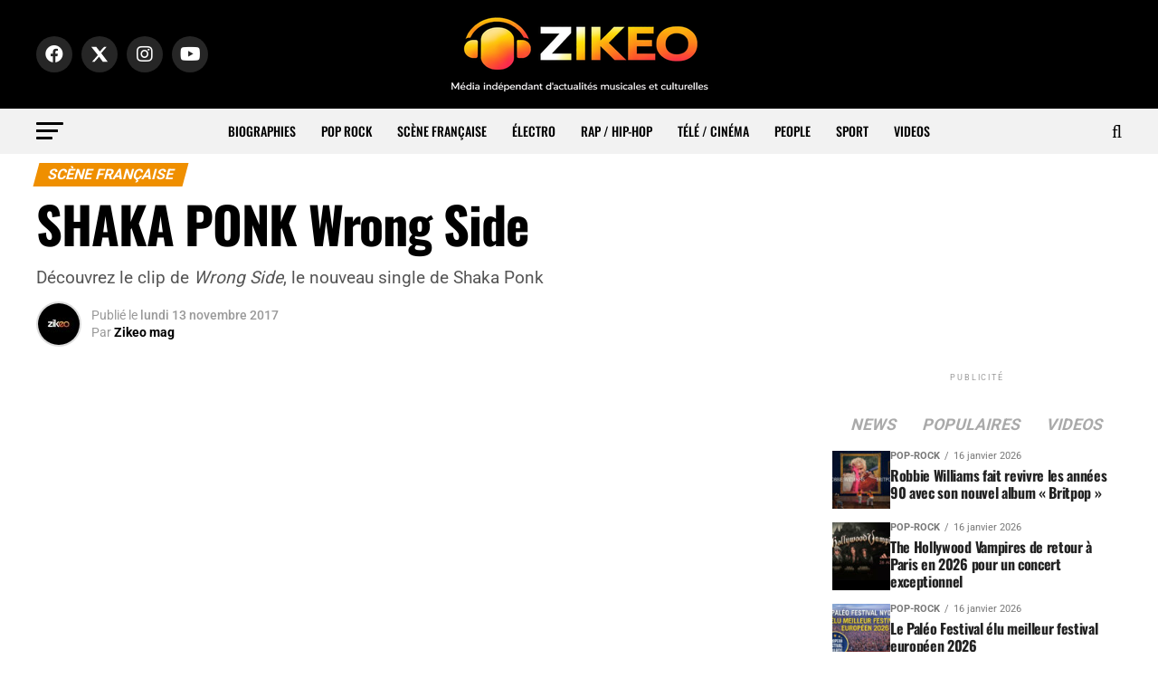

--- FILE ---
content_type: text/html; charset=UTF-8
request_url: https://www.zikeo.net/francaise/7130-shaka-ponk-clip-wrong-side/
body_size: 51300
content:
<!DOCTYPE html>
<html lang="fr-FR" prefix="og: https://ogp.me/ns#">
<head>
<meta charset="UTF-8" >
<meta name="viewport" id="viewport" content="width=device-width, initial-scale=1.0, maximum-scale=5.0, minimum-scale=1.0, user-scalable=yes" />
<link rel="shortcut icon" href="https://www.zikeo.net/wp-content/uploads/2025/12/icone-site-zikeo.png" /><link rel="pingback" href="https://www.zikeo.net/xmlrpc.php" />
<meta property="og:type" content="article" />
					<meta property="og:image" content="https://www.zikeo.net/wp-content/uploads/2017/11/shaka-ponk-wrong-side.jpg" />
		<meta name="twitter:image" content="https://www.zikeo.net/wp-content/uploads/2017/11/shaka-ponk-wrong-side.jpg" />
	<meta property="og:url" content="https://www.zikeo.net/francaise/7130-shaka-ponk-clip-wrong-side/" />
<meta property="og:title" content="SHAKA PONK Wrong Side" />
<meta property="og:description" content="Découvrez le clip de Wrong Side, le nouveau single de Shaka Ponk" />
<meta name="twitter:card" content="summary_large_image">
<meta name="twitter:url" content="https://www.zikeo.net/francaise/7130-shaka-ponk-clip-wrong-side/">
<meta name="twitter:title" content="SHAKA PONK Wrong Side">
<meta name="twitter:description" content="Découvrez le clip de Wrong Side, le nouveau single de Shaka Ponk">

<!-- Optimisation des moteurs de recherche par Rank Math PRO - https://rankmath.com/ -->
<title>SHAKA PONK Wrong Side - ZIKEO – Actu musique et culture</title>
<link data-rocket-preload as="style" href="https://fonts.googleapis.com/css?family=Roboto%3A300%2C400%2C700%2C900%7COswald%3A400%2C700%7CAdvent%20Pro%3A700%7COpen%20Sans%3A700%7CAnton%3A400Oswald%3A100%2C200%2C300%2C400%2C500%2C600%2C700%2C800%2C900%7COswald%3A100%2C200%2C300%2C400%2C500%2C600%2C700%2C800%2C900%7CRoboto%3A100%2C200%2C300%2C400%2C500%2C600%2C700%2C800%2C900%7CRoboto%3A100%2C200%2C300%2C400%2C500%2C600%2C700%2C800%2C900%7CPT%20Serif%3A100%2C200%2C300%2C400%2C500%2C600%2C700%2C800%2C900%7COswald%3A100%2C200%2C300%2C400%2C500%2C600%2C700%2C800%2C900%26amp%3Bsubset%3Dlatin%2Clatin-ext%2Ccyrillic%2Ccyrillic-ext%2Cgreek-ext%2Cgreek%2Cvietnamese%26amp%3Bdisplay%3Dswap&#038;display=swap" rel="preload">
<link href="https://fonts.googleapis.com/css?family=Roboto%3A300%2C400%2C700%2C900%7COswald%3A400%2C700%7CAdvent%20Pro%3A700%7COpen%20Sans%3A700%7CAnton%3A400Oswald%3A100%2C200%2C300%2C400%2C500%2C600%2C700%2C800%2C900%7COswald%3A100%2C200%2C300%2C400%2C500%2C600%2C700%2C800%2C900%7CRoboto%3A100%2C200%2C300%2C400%2C500%2C600%2C700%2C800%2C900%7CRoboto%3A100%2C200%2C300%2C400%2C500%2C600%2C700%2C800%2C900%7CPT%20Serif%3A100%2C200%2C300%2C400%2C500%2C600%2C700%2C800%2C900%7COswald%3A100%2C200%2C300%2C400%2C500%2C600%2C700%2C800%2C900%26amp%3Bsubset%3Dlatin%2Clatin-ext%2Ccyrillic%2Ccyrillic-ext%2Cgreek-ext%2Cgreek%2Cvietnamese%26amp%3Bdisplay%3Dswap&#038;display=swap" media="print" onload="this.media=&#039;all&#039;" rel="stylesheet">
<style id="wpr-usedcss">img:is([sizes=auto i],[sizes^="auto," i]){contain-intrinsic-size:3000px 1500px}.ui-widget-header{border:1px solid #aaa;background:var(--wpr-bg-1c08d01b-a31b-48d5-8160-2e618f26be80) 50% 50% repeat-x #ccc;color:#222;font-weight:700}.ui-state-default,.ui-widget-content .ui-state-default,.ui-widget-header .ui-state-default{border:1px solid #d3d3d3;background:var(--wpr-bg-808553a0-6d3f-4f87-8087-c887685f19fb) 50% 50% repeat-x #e6e6e6;font-weight:400;color:#555}.ui-state-focus,.ui-state-hover,.ui-widget-content .ui-state-focus,.ui-widget-content .ui-state-hover,.ui-widget-header .ui-state-focus,.ui-widget-header .ui-state-hover{border:1px solid #999;background:var(--wpr-bg-89b943a2-0ca0-4387-99d7-7ee950678be3) 50% 50% repeat-x #dadada;font-weight:400;color:#212121}.ui-state-active,.ui-widget-content .ui-state-active,.ui-widget-header .ui-state-active{border:1px solid #aaa;background:var(--wpr-bg-e31f23fc-9378-4736-8120-91bcec4fd4be) 50% 50% repeat-x #fff;font-weight:400;color:#212121}.ui-state-highlight,.ui-widget-content .ui-state-highlight,.ui-widget-header .ui-state-highlight{border:1px solid #fcefa1;background:var(--wpr-bg-a3e6fa5d-deba-4eea-bba6-d63f6d83fcf7) 50% 50% repeat-x #fbf9ee;color:#363636}.ui-priority-secondary,.ui-widget-content .ui-priority-secondary,.ui-widget-header .ui-priority-secondary{opacity:.7;-ms-filter:"alpha(opacity=70)";font-weight:400}.ui-state-disabled,.ui-widget-content .ui-state-disabled,.ui-widget-header .ui-state-disabled{opacity:.35;-ms-filter:"alpha(opacity=35)";background-image:none}.ui-state-disabled .ui-icon{-ms-filter:"alpha(opacity=35)"}.ui-icon,.ui-widget-content .ui-icon{background-image:var(--wpr-bg-ebc25b4b-6fa0-4aa5-916c-602c1c463b7f)}.ui-widget-header .ui-icon{background-image:var(--wpr-bg-cccf3738-d583-4b48-9b2e-f628f08625ff)}.ui-state-focus .ui-icon,.ui-state-hover .ui-icon{background-image:var(--wpr-bg-6f3edfdd-e1a4-4c24-9772-1368682d400a)}.ui-state-active .ui-icon{background-image:var(--wpr-bg-1fc158dd-27b1-49ee-a806-76a9e2cd2696)}.ui-state-highlight .ui-icon{background-image:var(--wpr-bg-698f3933-21df-4472-9e0f-112322148ed4)}.tooltipster-base{display:flex;pointer-events:none;position:absolute}.tooltipster-box{flex:1 1 auto}.tooltipster-content{box-sizing:border-box;max-height:100%;max-width:100%;overflow:auto}.tooltipster-ruler{bottom:0;left:0;overflow:hidden;position:fixed;right:0;top:0;visibility:hidden}.tooltipster-sidetip .tooltipster-box{background:#565656;border:2px solid #000;border-radius:4px}.tooltipster-sidetip.tooltipster-bottom .tooltipster-box{margin-top:8px}.tooltipster-sidetip.tooltipster-left .tooltipster-box{margin-right:8px}.tooltipster-sidetip.tooltipster-right .tooltipster-box{margin-left:8px}.tooltipster-sidetip.tooltipster-top .tooltipster-box{margin-bottom:8px}.tooltipster-sidetip .tooltipster-content{color:#fff;line-height:18px;padding:6px 14px}.tooltipster-sidetip .tooltipster-arrow{overflow:hidden;position:absolute}.tooltipster-sidetip.tooltipster-bottom .tooltipster-arrow{height:10px;margin-left:-10px;top:0;width:20px}.tooltipster-sidetip.tooltipster-left .tooltipster-arrow{height:20px;margin-top:-10px;right:0;top:0;width:10px}.tooltipster-sidetip.tooltipster-right .tooltipster-arrow{height:20px;margin-top:-10px;left:0;top:0;width:10px}.tooltipster-sidetip.tooltipster-top .tooltipster-arrow{bottom:0;height:10px;margin-left:-10px;width:20px}.tooltipster-sidetip .tooltipster-arrow-background,.tooltipster-sidetip .tooltipster-arrow-border{height:0;position:absolute;width:0}.tooltipster-sidetip .tooltipster-arrow-background{border:10px solid transparent}.tooltipster-sidetip.tooltipster-bottom .tooltipster-arrow-background{border-bottom-color:#565656;left:0;top:3px}.tooltipster-sidetip.tooltipster-left .tooltipster-arrow-background{border-left-color:#565656;left:-3px;top:0}.tooltipster-sidetip.tooltipster-right .tooltipster-arrow-background{border-right-color:#565656;left:3px;top:0}.tooltipster-sidetip.tooltipster-top .tooltipster-arrow-background{border-top-color:#565656;left:0;top:-3px}.tooltipster-sidetip .tooltipster-arrow-border{border:10px solid transparent;left:0;top:0}.tooltipster-sidetip.tooltipster-bottom .tooltipster-arrow-border{border-bottom-color:#000}.tooltipster-sidetip.tooltipster-left .tooltipster-arrow-border{border-left-color:#000}.tooltipster-sidetip.tooltipster-right .tooltipster-arrow-border{border-right-color:#000}.tooltipster-sidetip.tooltipster-top .tooltipster-arrow-border{border-top-color:#000}.tooltipster-sidetip .tooltipster-arrow-uncropped{position:relative}.tooltipster-sidetip.tooltipster-bottom .tooltipster-arrow-uncropped{top:-10px}.tooltipster-sidetip.tooltipster-right .tooltipster-arrow-uncropped{left:-10px}.tooltipster-sidetip.tooltipster-light .tooltipster-box{border-radius:3px;border:1px solid #ccc;background:#ededed}.tooltipster-sidetip.tooltipster-light .tooltipster-content{color:#666}.tooltipster-sidetip.tooltipster-light .tooltipster-arrow{height:9px;margin-left:-9px;width:18px}.tooltipster-sidetip.tooltipster-light.tooltipster-left .tooltipster-arrow,.tooltipster-sidetip.tooltipster-light.tooltipster-right .tooltipster-arrow{height:18px;margin-left:0;margin-top:-9px;width:9px}.tooltipster-sidetip.tooltipster-light .tooltipster-arrow-background{border:9px solid transparent}.tooltipster-sidetip.tooltipster-light.tooltipster-bottom .tooltipster-arrow-background{border-bottom-color:#ededed;top:1px}.tooltipster-sidetip.tooltipster-light.tooltipster-left .tooltipster-arrow-background{border-left-color:#ededed;left:-1px}.tooltipster-sidetip.tooltipster-light.tooltipster-right .tooltipster-arrow-background{border-right-color:#ededed;left:1px}.tooltipster-sidetip.tooltipster-light.tooltipster-top .tooltipster-arrow-background{border-top-color:#ededed;top:-1px}.tooltipster-sidetip.tooltipster-light .tooltipster-arrow-border{border:9px solid transparent}.tooltipster-sidetip.tooltipster-light.tooltipster-bottom .tooltipster-arrow-border{border-bottom-color:#ccc}.tooltipster-sidetip.tooltipster-light.tooltipster-left .tooltipster-arrow-border{border-left-color:#ccc}.tooltipster-sidetip.tooltipster-light.tooltipster-right .tooltipster-arrow-border{border-right-color:#ccc}.tooltipster-sidetip.tooltipster-light.tooltipster-top .tooltipster-arrow-border{border-top-color:#ccc}.tooltipster-sidetip.tooltipster-light.tooltipster-bottom .tooltipster-arrow-uncropped{top:-9px}.tooltipster-sidetip.tooltipster-light.tooltipster-right .tooltipster-arrow-uncropped{left:-9px}.iti{position:relative!important;display:inline-block!important}.iti *{box-sizing:border-box;-moz-box-sizing:border-box!important}.iti__hide{display:none!important}.iti input,.iti input[type=text]{position:relative!important;z-index:0!important;margin-top:0!important;margin-bottom:0!important;padding-right:36px!important;margin-right:0!important}.iti__flag-container{position:absolute;top:0;bottom:0;right:0;padding:1px}.iti__selected-flag{z-index:1!important;position:relative!important;display:flex!important;align-items:center!important;height:100%!important;padding:0 6px 0 8px!important}.iti__arrow{margin-left:6px!important;width:0!important;height:0!important;border-left:3px solid transparent!important;border-right:3px solid transparent!important;border-top:4px solid #555!important}.iti__arrow--up{border-top:none!important;border-bottom:4px solid #555!important}.iti__country-list{position:absolute!important;z-index:999999999999!important;list-style:none!important;text-align:left!important;padding:0!important;margin:0 0 0 -1px!important;box-shadow:1px 1px 4px rgba(0,0,0,.2)!important;background-color:#fff!important;border:1px solid #ccc!important;white-space:nowrap!important;max-height:200px!important;overflow-y:scroll!important;-webkit-overflow-scrolling:touch!important}.iti__country-list--dropup{bottom:100%!important;margin-bottom:-1px!important}@media(max-width:500px){.iti__country-list{white-space:normal!important}}.iti__flag-box{display:inline-block!important;width:20px!important}.iti__divider{padding-bottom:5px!important;margin-bottom:5px!important;border-bottom:1px solid #ccc!important}.iti__country{padding:5px 10px!important;outline:0!important}.iti__dial-code{color:#999!important}.iti__country.iti__highlight{background-color:rgba(0,0,0,.05)!important}.iti__country-name,.iti__dial-code,.iti__flag-box{vertical-align:middle!important}.iti__country-name,.iti__flag-box{margin-right:6px!important}.iti--allow-dropdown input,.iti--allow-dropdown input[type=text],.iti--separate-dial-code input,.iti--separate-dial-code input[type=text]{padding-right:6px!important;padding-left:52px!important;margin-left:0!important}.iti--allow-dropdown .iti__flag-container,.iti--separate-dial-code .iti__flag-container{right:auto!important;left:0!important}.iti--allow-dropdown .iti__flag-container:hover{cursor:pointer!important}.iti--allow-dropdown .iti__flag-container:hover .iti__selected-flag{background-color:rgba(0,0,0,.05)!important}.iti--allow-dropdown input[disabled]+.iti__flag-container:hover{cursor:default!important}.iti--allow-dropdown input[disabled]+.iti__flag-container:hover .iti__selected-flag{background-color:transparent!important}.iti--separate-dial-code .iti__selected-flag{background-color:rgba(0,0,0,.05)!important}.iti--separate-dial-code .iti__selected-dial-code{margin-left:6px!important}.iti--container{position:absolute!important;top:-1000px!important;left:-1000px!important;z-index:1060!important;padding:1px!important}.iti--container:hover{cursor:pointer!important}.iti-mobile .iti--container{top:30px!important;bottom:30px!important;left:30px!important;right:30px!important;position:fixed!important;z-index:999999999!important}.iti-mobile .iti__country-list{max-height:100%!important;width:100%!important}.iti-mobile .iti__country{padding:10px!important;line-height:1.5em!important}.iti__flag{width:20px!important}.iti__flag{height:15px!important;box-shadow:0 0 1px 0 #888!important;background-image:url("https://www.zikeo.net/wp-content/plugins/arscode-ninja-popups/assets/vendor/intl-tel-input/img/flags.png")!important;background-repeat:no-repeat!important;background-color:#dbdbdb!important;background-position:20px 0!important}@media(-webkit-min-device-pixel-ratio:2),(min-resolution:192dpi){.iti__flag{background-size:5652px 15px!important}.iti__flag{background-image:url("https://www.zikeo.net/wp-content/plugins/arscode-ninja-popups/assets/vendor/intl-tel-input/img/flags@2x.png")!important}}.snp-root{display:none}.snp-step-show{display:block}.fancybox-overlay{z-index:18010!important}.snp-fb textarea{resize:none}.snp-fb address,.snp-fb article,.snp-fb b,.snp-fb body,.snp-fb canvas,.snp-fb caption,.snp-fb code,.snp-fb dd,.snp-fb del,.snp-fb div,.snp-fb dl,.snp-fb dt,.snp-fb em,.snp-fb fieldset,.snp-fb footer,.snp-fb form,.snp-fb h1,.snp-fb h2,.snp-fb h3,.snp-fb h4,.snp-fb header,.snp-fb html,.snp-fb i,.snp-fb iframe,.snp-fb img,.snp-fb label,.snp-fb legend,.snp-fb li,.snp-fb nav,.snp-fb object,.snp-fb p,.snp-fb section,.snp-fb span,.snp-fb strong,.snp-fb table,.snp-fb tbody,.snp-fb td,.snp-fb th,.snp-fb thead,.snp-fb time,.snp-fb tr,.snp-fb ul,.snp-fb video{margin:0;padding:0;border:0;line-height:normal;-webkit-border-radius:0;-moz-border-radius:0;border-radius:0}.snp-fb,.snp-fb *{-webkit-box-sizing:border-box;-moz-box-sizing:border-box;box-sizing:border-box;background:0;box-shadow:none;-webkit-box-shadow:none;text-transform:none}.snp-fb h1,.snp-fb h2,.snp-fb h3,.snp-fb h4{font-weight:400}.snp-fb textarea{overflow:auto}.snp-fb address{font-style:normal}.snp-fb b,.snp-fb strong{font-weight:700}.snp-fb a{text-decoration:none}.snp-fb a:hover img{background:0}.snp-fb :focus,.snp-fb a,.snp-fb input,.snp-fb select,.snp-fb textarea{outline:0;width:auto;margin:0;-webkit-border-radius:0;-moz-border-radius:0;border-radius:0}.snp-fb button{-webkit-border-radius:0;-moz-border-radius:0;border-radius:0}.snp-fb ul{list-style:none}.snp-fb td,.snp-fb th{vertical-align:top}.snp-fb :invalid{-moz-box-shadow:none}.snp-fb img{display:inline;border:0;vertical-align:middle;max-width:none;box-shadow:none;-webkit-box-shadow:none}.snp-fb input[type=checkbox],.snp-fb input[type=radio]{position:relative;bottom:1px;vertical-align:middle}.snp-fb input[type=radio]{bottom:2px}.snp-fb a{color:inherit}@-webkit-keyframes swing{20%{-webkit-transform:rotate3d(0,0,1,15deg);transform:rotate3d(0,0,1,15deg)}40%{-webkit-transform:rotate3d(0,0,1,-10deg);transform:rotate3d(0,0,1,-10deg)}60%{-webkit-transform:rotate3d(0,0,1,5deg);transform:rotate3d(0,0,1,5deg)}80%{-webkit-transform:rotate3d(0,0,1,-5deg);transform:rotate3d(0,0,1,-5deg)}to{-webkit-transform:rotate3d(0,0,1,0);transform:rotate3d(0,0,1,0)}}@keyframes swing{20%{-webkit-transform:rotate3d(0,0,1,15deg);transform:rotate3d(0,0,1,15deg)}40%{-webkit-transform:rotate3d(0,0,1,-10deg);transform:rotate3d(0,0,1,-10deg)}60%{-webkit-transform:rotate3d(0,0,1,5deg);transform:rotate3d(0,0,1,5deg)}80%{-webkit-transform:rotate3d(0,0,1,-5deg);transform:rotate3d(0,0,1,-5deg)}to{-webkit-transform:rotate3d(0,0,1,0);transform:rotate3d(0,0,1,0)}}.swing{-webkit-transform-origin:top center;transform-origin:top center;-webkit-animation-name:swing;animation-name:swing}@-webkit-keyframes fadeIn{from{opacity:0}to{opacity:1}}@keyframes fadeIn{from{opacity:0}to{opacity:1}}.fadeIn{-webkit-animation-name:fadeIn;animation-name:fadeIn}@-webkit-keyframes fadeOut{from{opacity:1}to{opacity:0}}@keyframes fadeOut{from{opacity:1}to{opacity:0}}.fadeOut{-webkit-animation-name:fadeOut;animation-name:fadeOut}@-webkit-keyframes flip{from{-webkit-transform:perspective(400px) scale3d(1,1,1) translate3d(0,0,0) rotate3d(0,1,0,-360deg);transform:perspective(400px) scale3d(1,1,1) translate3d(0,0,0) rotate3d(0,1,0,-360deg);-webkit-animation-timing-function:ease-out;animation-timing-function:ease-out}40%{-webkit-transform:perspective(400px) scale3d(1,1,1) translate3d(0,0,150px) rotate3d(0,1,0,-190deg);transform:perspective(400px) scale3d(1,1,1) translate3d(0,0,150px) rotate3d(0,1,0,-190deg);-webkit-animation-timing-function:ease-out;animation-timing-function:ease-out}50%{-webkit-transform:perspective(400px) scale3d(1,1,1) translate3d(0,0,150px) rotate3d(0,1,0,-170deg);transform:perspective(400px) scale3d(1,1,1) translate3d(0,0,150px) rotate3d(0,1,0,-170deg);-webkit-animation-timing-function:ease-in;animation-timing-function:ease-in}80%{-webkit-transform:perspective(400px) scale3d(.95,.95,.95) translate3d(0,0,0) rotate3d(0,1,0,0);transform:perspective(400px) scale3d(.95,.95,.95) translate3d(0,0,0) rotate3d(0,1,0,0);-webkit-animation-timing-function:ease-in;animation-timing-function:ease-in}to{-webkit-transform:perspective(400px) scale3d(1,1,1) translate3d(0,0,0) rotate3d(0,1,0,0);transform:perspective(400px) scale3d(1,1,1) translate3d(0,0,0) rotate3d(0,1,0,0);-webkit-animation-timing-function:ease-in;animation-timing-function:ease-in}}@keyframes flip{from{-webkit-transform:perspective(400px) scale3d(1,1,1) translate3d(0,0,0) rotate3d(0,1,0,-360deg);transform:perspective(400px) scale3d(1,1,1) translate3d(0,0,0) rotate3d(0,1,0,-360deg);-webkit-animation-timing-function:ease-out;animation-timing-function:ease-out}40%{-webkit-transform:perspective(400px) scale3d(1,1,1) translate3d(0,0,150px) rotate3d(0,1,0,-190deg);transform:perspective(400px) scale3d(1,1,1) translate3d(0,0,150px) rotate3d(0,1,0,-190deg);-webkit-animation-timing-function:ease-out;animation-timing-function:ease-out}50%{-webkit-transform:perspective(400px) scale3d(1,1,1) translate3d(0,0,150px) rotate3d(0,1,0,-170deg);transform:perspective(400px) scale3d(1,1,1) translate3d(0,0,150px) rotate3d(0,1,0,-170deg);-webkit-animation-timing-function:ease-in;animation-timing-function:ease-in}80%{-webkit-transform:perspective(400px) scale3d(.95,.95,.95) translate3d(0,0,0) rotate3d(0,1,0,0);transform:perspective(400px) scale3d(.95,.95,.95) translate3d(0,0,0) rotate3d(0,1,0,0);-webkit-animation-timing-function:ease-in;animation-timing-function:ease-in}to{-webkit-transform:perspective(400px) scale3d(1,1,1) translate3d(0,0,0) rotate3d(0,1,0,0);transform:perspective(400px) scale3d(1,1,1) translate3d(0,0,0) rotate3d(0,1,0,0);-webkit-animation-timing-function:ease-in;animation-timing-function:ease-in}}.animated.flip{-webkit-backface-visibility:visible;backface-visibility:visible;-webkit-animation-name:flip;animation-name:flip}@-webkit-keyframes slideInUp{from{-webkit-transform:translate3d(0,100%,0);transform:translate3d(0,100%,0);visibility:visible}to{-webkit-transform:translate3d(0,0,0);transform:translate3d(0,0,0)}}@keyframes slideInUp{from{-webkit-transform:translate3d(0,100%,0);transform:translate3d(0,100%,0);visibility:visible}to{-webkit-transform:translate3d(0,0,0);transform:translate3d(0,0,0)}}.slideInUp{-webkit-animation-name:slideInUp;animation-name:slideInUp}.animated{-webkit-animation-duration:1s;animation-duration:1s;-webkit-animation-fill-mode:both;animation-fill-mode:both}.animated.fast{-webkit-animation-duration:.8s;animation-duration:.8s}@media(prefers-reduced-motion){.animated{-webkit-animation:unset!important;animation:unset!important;-webkit-transition:none!important;transition:none!important}}.snp-builder,.snp-builder *{line-height:normal;margin:0;padding:0;outline:0;box-sizing:border-box;-moz-box-sizing:border-box;-webkit-box-sizing:border-box;text-transform:none;background-image:none;-webkit-border-radius:0;-moz-border-radius:0;border-radius:0;border-spacing:0}.snp-builder address,.snp-builder article,.snp-builder b,.snp-builder body,.snp-builder canvas,.snp-builder caption,.snp-builder code,.snp-builder dd,.snp-builder del,.snp-builder div,.snp-builder dl,.snp-builder dt,.snp-builder em,.snp-builder fieldset,.snp-builder footer,.snp-builder form,.snp-builder h1,.snp-builder h2,.snp-builder h3,.snp-builder h4,.snp-builder header,.snp-builder html,.snp-builder i,.snp-builder iframe,.snp-builder img,.snp-builder label,.snp-builder legend,.snp-builder li,.snp-builder nav,.snp-builder object,.snp-builder p,.snp-builder section,.snp-builder span,.snp-builder strong,.snp-builder table,.snp-builder tbody,.snp-builder td,.snp-builder th,.snp-builder thead,.snp-builder time,.snp-builder tr,.snp-builder ul,.snp-builder video{margin:0;padding:0}.snp-builder textarea{resize:none}.snp-builder button:after{display:none}.snp-builder button:hover{opacity:.8;transition:all .3s ease 0s}.snp-builder ul.bld-el>li{list-style-type:none;background-image:var(--wpr-bg-e3cd93fd-c10f-4cdf-8fa9-abcc0233fe8e);background-repeat:no-repeat;background-position:0 center;padding-left:15px}.snp_clearfix:after{content:" ";display:table;clear:both}.tooltipster-base{z-index:99999999!important}.snp-builder{-webkit-touch-callout:none;-webkit-user-select:none;-khtml-user-select:none;-moz-user-select:none;-ms-user-select:none;user-select:none}.snp-bld-step-cont{position:fixed;z-index:99999999}.snp-bld-step:after{visibility:hidden;display:block;font-size:0;content:" ";clear:both;height:0}.snp-bld-step{display:none;position:relative}.bld-el-cont{position:absolute}.bld-el{box-sizing:border-box;-moz-box-sizing:border-box;-webkit-box-sizing:border-box}.bld-el-cont .bld-el,.bld-el-text .bld-el{height:100%;width:100%}.snp-builder .snp-error{color:#c00!important}.snp-builder .snp-error::-webkit-input-placeholder{color:#c00}.snp-builder .snp-error:-moz-placeholder{color:#c00}.snp-builder .snp-error.placeholder{color:#c00}.snp-bld-showme{display:block!important}.snp-bld-step-cont.snp-bld-center{top:50%;left:50%;-webkit-transform:translateX(-50%) translateY(-50%);-moz-transform:translateX(-50%) translateY(-50%);-ms-transform:translateX(-50%) translateY(-50%);transform:translateX(-50%) translateY(-50%)}.snp-overlay{position:fixed;width:100%;height:100%;visibility:hidden;top:0;left:0;z-index:100000;opacity:0;background:#5a5757}.snp-overlay-show{visibility:visible;opacity:.8;-webkit-transition:.3s ease-in-out;-moz-transition:.3s ease-in-out;-ms-transition:.3s ease-in-out;-o-transition:.3s ease-in-out}.snp-overlay a{position:fixed;width:100%;height:100%;top:0;left:0;display:block}.snp-cursor-pointer{cursor:pointer}.bld-el-input{display:table;border-collapse:separate}.bld-el-input .bld-table-cont{display:table-cell;height:100%}.bld-table-cont textarea{display:block}.bld-input-icon{display:table-cell;width:40px;text-align:center;vertical-align:middle}.bld-icon .bld-el{border-bottom-left-radius:0!important;border-top-left-radius:0!important;border-left-width:0!important}.bld-icon .bld-input-icon{border-bottom-right-radius:0!important;border-top-right-radius:0!important}img.emoji{display:inline!important;border:none!important;box-shadow:none!important;height:1em!important;width:1em!important;margin:0 .07em!important;vertical-align:-.1em!important;background:0 0!important;padding:0!important}:root{--wp-block-synced-color:#7a00df;--wp-block-synced-color--rgb:122,0,223;--wp-bound-block-color:var(--wp-block-synced-color);--wp-editor-canvas-background:#ddd;--wp-admin-theme-color:#007cba;--wp-admin-theme-color--rgb:0,124,186;--wp-admin-theme-color-darker-10:#006ba1;--wp-admin-theme-color-darker-10--rgb:0,107,160.5;--wp-admin-theme-color-darker-20:#005a87;--wp-admin-theme-color-darker-20--rgb:0,90,135;--wp-admin-border-width-focus:2px}@media (min-resolution:192dpi){:root{--wp-admin-border-width-focus:1.5px}}:root{--wp--preset--font-size--normal:16px;--wp--preset--font-size--huge:42px}html :where(.has-border-color){border-style:solid}html :where([style*=border-top-color]){border-top-style:solid}html :where([style*=border-right-color]){border-right-style:solid}html :where([style*=border-bottom-color]){border-bottom-style:solid}html :where([style*=border-left-color]){border-left-style:solid}html :where([style*=border-width]){border-style:solid}html :where([style*=border-top-width]){border-top-style:solid}html :where([style*=border-right-width]){border-right-style:solid}html :where([style*=border-bottom-width]){border-bottom-style:solid}html :where([style*=border-left-width]){border-left-style:solid}html :where(img[class*=wp-image-]){height:auto;max-width:100%}:where(figure){margin:0 0 1em}html :where(.is-position-sticky){--wp-admin--admin-bar--position-offset:var(--wp-admin--admin-bar--height,0px)}@media screen and (max-width:600px){html :where(.is-position-sticky){--wp-admin--admin-bar--position-offset:0px}}:root{--wp--preset--aspect-ratio--square:1;--wp--preset--aspect-ratio--4-3:4/3;--wp--preset--aspect-ratio--3-4:3/4;--wp--preset--aspect-ratio--3-2:3/2;--wp--preset--aspect-ratio--2-3:2/3;--wp--preset--aspect-ratio--16-9:16/9;--wp--preset--aspect-ratio--9-16:9/16;--wp--preset--color--black:#000000;--wp--preset--color--cyan-bluish-gray:#abb8c3;--wp--preset--color--white:#ffffff;--wp--preset--color--pale-pink:#f78da7;--wp--preset--color--vivid-red:#cf2e2e;--wp--preset--color--luminous-vivid-orange:#ff6900;--wp--preset--color--luminous-vivid-amber:#fcb900;--wp--preset--color--light-green-cyan:#7bdcb5;--wp--preset--color--vivid-green-cyan:#00d084;--wp--preset--color--pale-cyan-blue:#8ed1fc;--wp--preset--color--vivid-cyan-blue:#0693e3;--wp--preset--color--vivid-purple:#9b51e0;--wp--preset--gradient--vivid-cyan-blue-to-vivid-purple:linear-gradient(135deg,rgb(6, 147, 227) 0%,rgb(155, 81, 224) 100%);--wp--preset--gradient--light-green-cyan-to-vivid-green-cyan:linear-gradient(135deg,rgb(122, 220, 180) 0%,rgb(0, 208, 130) 100%);--wp--preset--gradient--luminous-vivid-amber-to-luminous-vivid-orange:linear-gradient(135deg,rgb(252, 185, 0) 0%,rgb(255, 105, 0) 100%);--wp--preset--gradient--luminous-vivid-orange-to-vivid-red:linear-gradient(135deg,rgb(255, 105, 0) 0%,rgb(207, 46, 46) 100%);--wp--preset--gradient--very-light-gray-to-cyan-bluish-gray:linear-gradient(135deg,rgb(238, 238, 238) 0%,rgb(169, 184, 195) 100%);--wp--preset--gradient--cool-to-warm-spectrum:linear-gradient(135deg,rgb(74, 234, 220) 0%,rgb(151, 120, 209) 20%,rgb(207, 42, 186) 40%,rgb(238, 44, 130) 60%,rgb(251, 105, 98) 80%,rgb(254, 248, 76) 100%);--wp--preset--gradient--blush-light-purple:linear-gradient(135deg,rgb(255, 206, 236) 0%,rgb(152, 150, 240) 100%);--wp--preset--gradient--blush-bordeaux:linear-gradient(135deg,rgb(254, 205, 165) 0%,rgb(254, 45, 45) 50%,rgb(107, 0, 62) 100%);--wp--preset--gradient--luminous-dusk:linear-gradient(135deg,rgb(255, 203, 112) 0%,rgb(199, 81, 192) 50%,rgb(65, 88, 208) 100%);--wp--preset--gradient--pale-ocean:linear-gradient(135deg,rgb(255, 245, 203) 0%,rgb(182, 227, 212) 50%,rgb(51, 167, 181) 100%);--wp--preset--gradient--electric-grass:linear-gradient(135deg,rgb(202, 248, 128) 0%,rgb(113, 206, 126) 100%);--wp--preset--gradient--midnight:linear-gradient(135deg,rgb(2, 3, 129) 0%,rgb(40, 116, 252) 100%);--wp--preset--font-size--small:13px;--wp--preset--font-size--medium:20px;--wp--preset--font-size--large:36px;--wp--preset--font-size--x-large:42px;--wp--preset--spacing--20:0.44rem;--wp--preset--spacing--30:0.67rem;--wp--preset--spacing--40:1rem;--wp--preset--spacing--50:1.5rem;--wp--preset--spacing--60:2.25rem;--wp--preset--spacing--70:3.38rem;--wp--preset--spacing--80:5.06rem;--wp--preset--shadow--natural:6px 6px 9px rgba(0, 0, 0, .2);--wp--preset--shadow--deep:12px 12px 50px rgba(0, 0, 0, .4);--wp--preset--shadow--sharp:6px 6px 0px rgba(0, 0, 0, .2);--wp--preset--shadow--outlined:6px 6px 0px -3px rgb(255, 255, 255),6px 6px rgb(0, 0, 0);--wp--preset--shadow--crisp:6px 6px 0px rgb(0, 0, 0)}:where(.is-layout-flex){gap:.5em}:where(.is-layout-grid){gap:.5em}:where(.wp-block-columns.is-layout-flex){gap:2em}:where(.wp-block-columns.is-layout-grid){gap:2em}:where(.wp-block-post-template.is-layout-flex){gap:1.25em}:where(.wp-block-post-template.is-layout-grid){gap:1.25em}.ui-helper-clearfix:after,.ui-helper-clearfix:before{content:"";display:table;border-collapse:collapse}.ui-helper-clearfix:after{clear:both}.ui-state-disabled{cursor:default!important;pointer-events:none}.ui-icon{display:inline-block;vertical-align:middle;margin-top:-.25em;position:relative;text-indent:-99999px;overflow:hidden;background-repeat:no-repeat}.ui-datepicker-multi .ui-datepicker-buttonpane{clear:left}.ui-datepicker-row-break{clear:both;width:100%;font-size:0}.ui-datepicker-rtl{direction:rtl}.ui-datepicker-rtl .ui-datepicker-prev{right:2px;left:auto}.ui-datepicker-rtl .ui-datepicker-next{left:2px;right:auto}.ui-datepicker-rtl .ui-datepicker-prev:hover{right:1px;left:auto}.ui-datepicker-rtl .ui-datepicker-next:hover{left:1px;right:auto}.ui-datepicker-rtl .ui-datepicker-buttonpane{clear:right}.ui-datepicker-rtl .ui-datepicker-buttonpane button{float:left}.ui-datepicker-rtl .ui-datepicker-buttonpane button.ui-datepicker-current{float:right}.ui-widget-content{border:1px solid #aaa;background:#fff;color:#222}.ui-widget-content a{color:#222}.ui-widget-header{border:1px solid #aaa;background:var(--wpr-bg-287e0dec-4b28-43cc-b9ba-cab53a6508c9) 50% 50% repeat-x #ccc;color:#222;font-weight:700}.ui-widget-header a{color:#222}.ui-state-default,.ui-widget-content .ui-state-default,.ui-widget-header .ui-state-default{border:1px solid #d3d3d3;background:var(--wpr-bg-08c3bdb2-c9b2-48ed-8fa1-0eb6a07ad31b) 50% 50% repeat-x #e6e6e6;font-weight:400;color:#555}.ui-state-default a,.ui-state-default a:link,.ui-state-default a:visited{color:#555;text-decoration:none}.ui-state-focus,.ui-state-hover,.ui-widget-content .ui-state-focus,.ui-widget-content .ui-state-hover,.ui-widget-header .ui-state-focus,.ui-widget-header .ui-state-hover{border:1px solid #999;background:var(--wpr-bg-a0d230c8-7989-44bf-a331-68d208a271bc) 50% 50% repeat-x #dadada;font-weight:400;color:#212121}.ui-state-focus a,.ui-state-focus a:hover,.ui-state-focus a:link,.ui-state-focus a:visited,.ui-state-hover a,.ui-state-hover a:hover,.ui-state-hover a:link,.ui-state-hover a:visited{color:#212121;text-decoration:none}.ui-state-active,.ui-widget-content .ui-state-active,.ui-widget-header .ui-state-active{border:1px solid #aaa;background:var(--wpr-bg-de08f8f7-5610-4a8c-b6e3-215095082b6d) 50% 50% repeat-x #fff;font-weight:400;color:#212121}.ui-state-active a,.ui-state-active a:link,.ui-state-active a:visited{color:#212121;text-decoration:none}.ui-state-highlight,.ui-widget-content .ui-state-highlight,.ui-widget-header .ui-state-highlight{border:1px solid #fcefa1;background:var(--wpr-bg-8de23a3c-5a4a-4a81-a87c-8bb1afb957e7) 50% 50% repeat-x #fbf9ee;color:#363636}.ui-state-highlight a,.ui-widget-content .ui-state-highlight a,.ui-widget-header .ui-state-highlight a{color:#363636}.ui-priority-primary,.ui-widget-content .ui-priority-primary,.ui-widget-header .ui-priority-primary{font-weight:700}.ui-priority-secondary,.ui-widget-content .ui-priority-secondary,.ui-widget-header .ui-priority-secondary{opacity:.7;filter:Alpha(Opacity=70);font-weight:400}.ui-state-disabled,.ui-widget-content .ui-state-disabled,.ui-widget-header .ui-state-disabled{opacity:.35;filter:Alpha(Opacity=35);background-image:none}.ui-state-disabled .ui-icon{filter:Alpha(Opacity=35)}.ui-icon{width:16px;height:16px}.ui-icon,.ui-widget-content .ui-icon{background-image:var(--wpr-bg-c8a15c68-faf0-45f5-b233-541e98e9fab0)}.ui-widget-header .ui-icon{background-image:var(--wpr-bg-5f8f7878-81ee-470b-a108-0dd9830c4dfb)}.ui-state-focus .ui-icon,.ui-state-hover .ui-icon{background-image:var(--wpr-bg-6cec2cd9-69d3-44e6-85eb-7c53ef47bd51)}.ui-state-active .ui-icon{background-image:var(--wpr-bg-0c30378a-cdeb-4e82-9b79-ad04e3ccfff7)}.ui-state-highlight .ui-icon{background-image:var(--wpr-bg-09a0e8d8-fe83-454b-8da3-4e886677e8a2)}.ui-corner-all{border-top-left-radius:4px}.ui-corner-all{border-top-right-radius:4px}.ui-corner-all{border-bottom-left-radius:4px}.ui-corner-all{border-bottom-right-radius:4px}article,footer,header,nav,section{display:block}html{overflow-x:hidden}body{color:#000;font-size:1rem;-webkit-font-smoothing:antialiased;font-weight:400;line-height:100%;margin:0 auto;padding:0}h1,h1 a,h2,h2 a,h3,h3 a,h4,h4 a{-webkit-backface-visibility:hidden;color:#000}img{max-width:100%;height:auto;-webkit-backface-visibility:hidden}iframe,object,video{max-width:100%}a,a:visited{opacity:1;text-decoration:none;-webkit-transition:color .25s,background .25s,opacity .25s;-moz-transition:color .25s,background .25s,opacity .25s;-ms-transition:color .25s,background .25s,opacity .25s;-o-transition:color .25s,background .25s,opacity .25s;transition:color .25s,background .25s,opacity .25s}a:hover{text-decoration:none}a:active,a:focus{outline:0}#mvp-side-wrap a{color:#000;font-weight:700}#mvp-site,#mvp-site-wall{overflow:hidden;width:100%}#mvp-site-main{width:100%}#mvp-site-main{-webkit-backface-visibility:hidden;backface-visibility:hidden;margin-top:0;z-index:9999}.relative{position:relative}.right{float:right}.left{float:left}.mvp-mob-img{display:none!important}#mvp-comments-button span.mvp-comment-but-text,#mvp-content-main p a,.mvp-feat1-list-img img,.mvp-feat1-list-img:after,.mvp-feat1-list-text h2,.mvp-fly-fade,.mvp-mega-img img,a.mvp-inf-more-but,span.mvp-cont-read-but,span.mvp-nav-search-but,ul.mvp-mega-list li a p,ul.mvp-post-more-list li:hover .mvp-post-more-img img,ul.mvp-post-more-list li:hover .mvp-post-more-text p,ul.mvp-related-posts-list li:hover .mvp-related-img img,ul.mvp-related-posts-list li:hover .mvp-related-text,ul.mvp-soc-mob-list li{-webkit-transition:.25s;-moz-transition:.25s;-ms-transition:.25s;-o-transition:.25s;transition:all .25s}#mvp-fly-wrap,#mvp-search-wrap,.mvp-nav-menu ul li.mvp-mega-dropdown .mvp-mega-dropdown{-webkit-transition:-webkit-transform .25s;-moz-transition:-moz-transform .25s;-ms-transition:-ms-transform .25s;-o-transition:-o-transform .25s;transition:transform .25s ease}#mvp-main-head-wrap{width:100%}#mvp-leader-wrap{line-height:0;overflow:hidden;position:fixed;top:0;left:0;text-align:center;width:100%;z-index:999}#mvp-main-nav-wrap{width:100%}#mvp-main-nav-top{background:#000;padding:15px 0;width:100%;height:auto;z-index:99999}.mvp-main-box{margin:0 auto;width:1200px;height:100%}#mvp-nav-top-wrap,.mvp-nav-top-cont{width:100%}.mvp-nav-top-right-out{margin-right:-200px;width:100%}.mvp-nav-top-right-in{margin-right:200px}.mvp-nav-top-left-out{float:right;margin-left:-200px;width:100%}.mvp-nav-top-left-in{margin-left:200px}.mvp-nav-top-mid{line-height:0;overflow:hidden;text-align:center;width:100%}h1.mvp-logo-title,h2.mvp-logo-title{display:block;font-size:0px}.mvp-nav-top-left,.mvp-nav-top-right{position:absolute;top:0;bottom:0;width:200px;height:100%}.mvp-nav-top-right .mvp-nav-search-but{display:none;padding:3px 0 7px}.single .mvp-fixed .mvp-nav-top-right{display:none}.single .mvp-fixed .mvp-nav-top-right-in,.single .mvp-fixed .mvp-nav-top-right-out{margin-right:0}.mvp-nav-top-left{left:0}.mvp-nav-top-right{right:0}.mvp-nav-soc-wrap{margin-top:-20px;position:absolute;top:50%;left:0;width:100%;height:40px}.mvp-nav-small .mvp-nav-soc-wrap{margin-top:-15px;height:30px}.single .mvp-nav-small .mvp-nav-top-left{display:none}.single .mvp-nav-small .mvp-nav-top-left-in,.single .mvp-nav-small .mvp-nav-top-left-out{margin-left:0}.single .mvp-nav-small .mvp-nav-top-mid a{left:100px}.mvp-nav-logo-small,.mvp-nav-small .mvp-nav-logo-reg{display:none}.mvp-nav-small .mvp-nav-logo-small{display:inline}span.mvp-nav-soc-but{background:rgba(255,255,255,.15);color:#fff;-webkit-border-radius:50%;border-radius:50%;display:inline-block;float:left;font-size:20px;margin-left:10px;padding-top:10px;text-align:center;width:40px;height:30px}.mvp-nav-small span.mvp-nav-soc-but{font-size:16px;padding-top:7px;width:30px;height:23px}.mvp-nav-soc-wrap .fa-facebook-f:hover{background:#3b5997}.mvp-nav-soc-wrap .fa-twitter:hover{background:#00aced}.mvp-nav-soc-wrap .fa-instagram:hover{background:var(--wpr-bg-da74de08-db04-43f7-a93a-a11c55b26539) no-repeat}.mvp-nav-soc-wrap .fa-youtube:hover{background:red}.mvp-nav-soc-wrap a:first-child span.mvp-nav-soc-but{margin-left:0}span.mvp-nav-soc-but:hover{opacity:1}#mvp-main-nav-bot{-webkit-backface-visibility:hidden;backface-visibility:hidden;width:100%;height:50px;z-index:9000}#mvp-main-nav-bot-cont{-webkit-backface-visibility:hidden;backface-visibility:hidden;width:100%;height:50px}.mvp-nav-small{position:fixed!important;top:-70px!important;padding:10px 0!important;-webkit-transform:translate3d(0,-70px,0)!important;-moz-transform:translate3d(0,-70px,0)!important;-ms-transform:translate3d(0,-70px,0)!important;-o-transform:translate3d(0,-70px,0)!important;transform:translate3d(0,-70px,0)!important;-webkit-transition:-webkit-transform .4s;-moz-transition:-moz-transform .4s;-ms-transition:-ms-transform .4s;-o-transition:-o-transform .4s;transition:transform .4s ease;height:30px!important;z-index:9999}.mvp-fixed{-webkit-backface-visibility:hidden;backface-visibility:hidden;-webkit-transform:translate3d(0,70px,0)!important;-moz-transform:translate3d(0,70px,0)!important;-ms-transform:translate3d(0,70px,0)!important;-o-transform:translate3d(0,70px,0)!important;transform:translate3d(0,70px,0)!important}.mvp-nav-small .mvp-nav-top-mid{height:30px!important}.mvp-nav-small .mvp-nav-top-mid img{height:100%!important}.mvp-fixed1{-webkit-backface-visibility:hidden;backface-visibility:hidden;display:block!important;margin-top:0!important;position:fixed!important;top:-70px!important;-webkit-transform:translate3d(0,0,0)!important;-moz-transform:translate3d(0,0,0)!important;-ms-transform:translate3d(0,0,0)!important;-o-transform:translate3d(0,0,0)!important;transform:translate3d(0,0,0)!important;-webkit-transition:-webkit-transform .5s;-moz-transition:-moz-transform .5s;-ms-transition:-ms-transform .5s;-o-transition:-o-transform .5s;transition:transform .5s ease;height:50px!important}.mvp-fixed-shadow{-webkit-box-shadow:0 1px 16px 0 rgba(0,0,0,.3);-moz-box-shadow:0 1px 16px 0 rgba(0,0,0,.3);-ms-box-shadow:0 1px 16px 0 rgba(0,0,0,.3);-o-box-shadow:0 1px 16px 0 rgba(0,0,0,.3);box-shadow:0 1px 16px 0 rgba(0,0,0,.3)}.mvp-fixed2{border-bottom:none!important;-webkit-box-shadow:0 0 16px 0 rgba(0,0,0,.2);-moz-box-shadow:0 0 16px 0 rgba(0,0,0,.2);-ms-box-shadow:0 0 16px 0 rgba(0,0,0,.2);-o-box-shadow:0 0 16px 0 rgba(0,0,0,.2);box-shadow:0 0 16px 0 rgba(0,0,0,.2);-webkit-transform:translate3d(0,120px,0)!important;-moz-transform:translate3d(0,120px,0)!important;-ms-transform:translate3d(0,120px,0)!important;-o-transform:translate3d(0,120px,0)!important;transform:translate3d(0,120px,0)!important}#mvp-nav-bot-wrap,.mvp-nav-bot-cont{width:100%}.mvp-nav-bot-right-out{margin-right:-50px;width:100%}.mvp-nav-bot-right-in{margin-right:50px}.mvp-nav-bot-left-out{float:right;margin-left:-50px;width:100%}.mvp-nav-bot-left-in{margin-left:50px}.mvp-nav-bot-left,.mvp-nav-bot-right{width:50px;height:50px}span.mvp-nav-search-but{cursor:pointer;float:right;font-size:20px;line-height:1;padding:15px 0}#mvp-search-wrap{-webkit-backface-visibility:hidden;backface-visibility:hidden;background:rgba(0,0,0,.94);opacity:0;position:fixed;top:0;left:0;-webkit-transform:translate3d(0,-100%,0);-moz-transform:translate3d(0,-100%,0);-ms-transform:translate3d(0,-100%,0);-o-transform:translate3d(0,-100%,0);transform:translate3d(0,-100%,0);width:100%;height:100%;z-index:999999}#mvp-search-wrap .mvp-search-but-wrap span{background:#fff;top:27px}#mvp-search-box{margin:-30px 0 0 -25%;position:absolute;top:50%;left:50%;width:50%}#searchform input{background:0 0;border:0;color:#fff;float:left;font-size:50px;font-weight:300;line-height:1;padding:5px 0;text-transform:uppercase;width:100%;height:50px}#searchform #searchsubmit{border:none;float:left}#searchform #s:focus{outline:0}.mvp-search-toggle{opacity:1!important;-webkit-transform:translate3d(0,0,0)!important;-moz-transform:translate3d(0,0,0)!important;-ms-transform:translate3d(0,0,0)!important;-o-transform:translate3d(0,0,0)!important;transform:translate3d(0,0,0)!important}.mvp-fixed-post{text-align:left}.mvp-fixed-post img{float:left;margin-left:0!important}.mvp-nav-menu{text-align:center;width:100%;height:50px}.mvp-nav-menu ul{float:left;text-align:center;width:100%}.mvp-nav-menu ul li{display:inline-block;position:relative}.mvp-nav-menu ul li.mvp-mega-dropdown{position:static}.mvp-nav-menu ul li a{float:left;font-size:14px;font-weight:500;line-height:1;padding:18px 12px;position:relative;text-transform:uppercase}.mvp-nav-menu ul li:hover a{padding:18px 12px 13px}.mvp-nav-menu ul li.menu-item-has-children ul.mvp-mega-list li a:after{border-color:#000 transparent transparent;border-style:none;border-width:medium;content:'';position:relative;top:auto;right:auto}.mvp-nav-menu ul li.menu-item-has-children a:after{border-style:solid;border-width:3px 3px 0;content:'';position:absolute;top:23px;right:6px}.mvp-nav-menu ul li.menu-item-has-children a{padding:18px 17px 18px 12px}.mvp-nav-menu ul li.menu-item-has-children:hover a{padding:18px 17px 13px 12px}.mvp-nav-menu ul li.mvp-mega-dropdown .mvp-mega-dropdown{-webkit-backface-visibility:hidden;backface-visibility:hidden;background:#fff;border-top:1px solid #ddd;-webkit-box-shadow:0 10px 10px 0 rgba(0,0,0,.2);-moz-box-shadow:0 10px 10px 0 rgba(0,0,0,.2);-ms-box-shadow:0 10px 10px 0 rgba(0,0,0,.2);-o-box-shadow:0 10px 10px 0 rgba(0,0,0,.2);box-shadow:0 10px 10px 0 rgba(0,0,0,.2);opacity:0;overflow:hidden;position:absolute;top:50px;left:0;-webkit-transition:opacity .2s;-moz-transition:opacity .2s;-ms-transition:opacity .2s;-o-transition:opacity .2s;transition:opacity .2s;-webkit-transform:translateY(-999px);-moz-transform:translateY(-999px);-ms-transform:translateY(-999px);-o-transform:translateY(-999px);transform:translateY(-999px);width:100%;height:0;z-index:1}.mvp-nav-menu ul li.mvp-mega-dropdown:hover .mvp-mega-dropdown{opacity:1;overflow:visible;-webkit-transform:translateY(0);-moz-transform:translateY(0);-ms-transform:translateY(0);-o-transform:translateY(0);transform:translateY(0);height:auto}.mvp-nav-menu ul li.mvp-mega-dropdown:hover .mvp-mega-dropdown .mvp-mega-img img{display:block}.mvp-nav-menu ul li ul.mvp-mega-list li a,.mvp-nav-menu ul li ul.mvp-mega-list li a p{background:0 0!important;border-bottom:none;color:#222!important;float:left;font-size:1em;font-weight:400;line-height:1.2;padding:0!important;text-align:left;text-transform:none}ul.mvp-mega-list li:hover a p{opacity:.6}.mvp-nav-menu ul li ul.mvp-mega-list li .mvp-mega-img a{line-height:0}ul.mvp-mega-list{float:left;width:100%!important;max-width:none!important}ul.mvp-mega-list li{float:left;overflow:hidden;padding:20px 0 20px 1.6666666666%;width:18.66666666666%}ul.mvp-mega-list li:first-child{padding-left:0}.mvp-mega-img{background:#000;float:left;line-height:0;margin-bottom:10px;overflow:hidden;position:relative;width:100%;max-height:130px}.mvp-mega-img img{display:none;width:100%}ul.mvp-mega-list li:hover .mvp-mega-img img{opacity:.8}.mvp-mega-img a{padding:0}#mvp-fly-wrap{overflow:hidden;position:fixed;top:0;bottom:0;left:0;-webkit-transform:translate3d(-370px,0,0);-moz-transform:translate3d(-370px,0,0);-ms-transform:translate3d(-370px,0,0);-o-transform:translate3d(-370px,0,0);transform:translate3d(-370px,0,0);width:370px;height:100%;z-index:999999}.mvp-fly-but-wrap,.mvp-search-but-wrap{cursor:pointer;width:30px}.mvp-fly-but-wrap{height:20px}#mvp-fly-wrap .mvp-fly-but-wrap{margin:15px 0}.mvp-nav-top-left .mvp-fly-but-wrap{display:none;margin-top:-10px;opacity:0;position:absolute;top:50%;left:0;height:20px}.mvp-nav-bot-left{margin:15px 0;height:20px}.mvp-search-but-wrap{position:absolute;top:60px;right:80px;width:60px;height:60px}.mvp-fly-but-wrap span,.mvp-search-but-wrap span{-webkit-border-radius:2px;-moz-border-radius:2px;-ms-border-radius:2px;-o-border-radius:2px;border-radius:2px;display:block;position:absolute;left:0;-webkit-transform:rotate(0);-moz-transform:rotate(0);-ms-transform:rotate(0);-o-transform:rotate(0);transform:rotate(0);-webkit-transition:.25s ease-in-out;-moz-transition:.25s ease-in-out;-ms-transition:.25s ease-in-out;-o-transition:.25s ease-in-out;transition:.25s ease-in-out;height:3px}.mvp-nav-top-left .mvp-fly-but-wrap{opacity:1}.mvp-fly-but-wrap span:first-child{top:0;width:30px}.mvp-fly-but-wrap span:nth-child(2),.mvp-fly-but-wrap span:nth-child(3){top:8px;width:24px}.mvp-fly-but-wrap span:nth-child(4){top:16px;width:18px}.mvp-fly-but-wrap.mvp-fly-open span:first-child,.mvp-fly-but-wrap.mvp-fly-open span:nth-child(4){top:.5px;left:50%;width:0%}.mvp-fly-but-wrap.mvp-fly-open span:nth-child(2),.mvp-search-but-wrap span:first-child{-webkit-transform:rotate(45deg);-moz-transform:rotate(45deg);-ms-transform:rotate(45deg);-o-transform:rotate(45deg);transform:rotate(45deg);width:30px}.mvp-fly-but-wrap.mvp-fly-open span:nth-child(3),.mvp-search-but-wrap span:nth-child(2){-webkit-transform:rotate(-45deg);-moz-transform:rotate(-45deg);-ms-transform:rotate(-45deg);-o-transform:rotate(-45deg);transform:rotate(-45deg);width:30px}.mvp-search-but-wrap span:first-child,.mvp-search-but-wrap span:nth-child(2){width:60px}#mvp-fly-menu-top{width:100%;height:50px}.mvp-fly-top-out{margin-right:-100px;left:50px;width:100%}.mvp-fly-top-in{margin-right:100px}#mvp-fly-logo{margin:10px 6.25%;text-align:center;width:87.5%;height:30px}#mvp-fly-logo img{line-height:0;height:100%}.mvp-fly-but-menu{float:left;margin-left:15px;position:relative}.mvp-fly-menu{-webkit-transform:translate3d(0,0,0)!important;-moz-transform:translate3d(0,0,0)!important;-ms-transform:translate3d(0,0,0)!important;-o-transform:translate3d(0,0,0)!important;transform:translate3d(0,0,0)!important}.mvp-fly-top{background:rgba(0,0,0,.3);border-top:1px solid #fff;border-left:1px solid #fff;border-bottom:1px solid #fff;color:#fff;cursor:pointer;opacity:1;overflow:hidden;position:fixed;right:0;top:50%;-webkit-transition:.3s;transition:all .3s;-webkit-transform:translate3d(100px,0,0);-moz-transform:translate3d(100px,0,0);-ms-transform:translate3d(100px,0,0);-o-transform:translate3d(100px,0,0);transform:translate3d(100px,0,0);width:50px;height:50px;z-index:9999}.mvp-fly-top:hover{color:#000}.mvp-to-top{-webkit-transform:translate3d(0,0,0);-moz-transform:translate3d(0,0,0);-ms-transform:translate3d(0,0,0);-o-transform:translate3d(0,0,0);transform:translate3d(0,0,0)}.mvp-fly-top i{font-size:40px;line-height:100%;position:absolute;top:4px;left:12.1px}#mvp-fly-menu-wrap{overflow:hidden;position:absolute;top:50px;left:0;width:100%;height:100%}nav.mvp-fly-nav-menu{-webkit-backface-visibility:hidden;backface-visibility:hidden;margin:20px 5.40540540541% 0;overflow:hidden;position:absolute!important;width:89.1891891892%;max-height:65%}nav.mvp-fly-nav-menu ul{float:left;position:relative;width:100%}nav.mvp-fly-nav-menu ul div.mvp-mega-dropdown{display:none}nav.mvp-fly-nav-menu ul li{border-top:1px solid rgba(255,255,255,.1);cursor:pointer;float:left;position:relative;width:100%;-webkit-tap-highlight-color:transparent}nav.mvp-fly-nav-menu ul li:first-child{border-top:none;margin-top:-14px}nav.mvp-fly-nav-menu ul li ul li:first-child{margin-top:0}nav.mvp-fly-nav-menu ul li a{color:#fff;display:inline-block;float:left;font-size:14px;font-weight:500;line-height:1;padding:14px 0;text-transform:uppercase;width:calc(100% - 20px)}nav.mvp-fly-nav-menu ul li.menu-item-has-children:after{content:'+';font-family:'Open Sans',sans-serif;font-size:32px;font-weight:700;position:absolute;right:0;top:7px}nav.mvp-fly-nav-menu ul li.menu-item-has-children.tog-minus:after{content:'_';right:4px;top:-9px}.mvp-fly-fade{background:#000;cursor:pointer;opacity:0;width:100%;position:fixed;top:0;left:0;z-index:99999}.mvp-fly-fade-trans{opacity:.7;height:100%}.mvp-fly-shadow{box-shadow:0 0 16px 0 rgba(0,0,0,.7)}#mvp-fly-soc-wrap{margin:0 5.40540540541%;position:absolute;bottom:20px;left:0;text-align:center;width:89.1891891892%}span.mvp-fly-soc-head{display:inline-block;font-size:.7rem;font-weight:400;line-height:1;margin-bottom:15px;text-transform:uppercase}ul.mvp-fly-soc-list{text-align:center;width:100%}ul.mvp-fly-soc-list li{display:inline-block}ul.mvp-fly-soc-list li a{background:rgba(255,255,255,.15);-webkit-border-radius:50%;-moz-border-radius:50%;-ms-border-radius:50%;-o-border-radius:50%;border-radius:50%;color:#fff;display:inline-block;font-size:14px;line-height:1;margin-left:2px;padding-top:9px;text-align:center;width:32px;height:23px}ul.mvp-fly-soc-list li:first-child a{margin-left:0}ul.mvp-fly-soc-list li a:hover{font-size:16px;padding-top:8px;height:24px}.mvp-vid-box-wrap{-webkit-border-radius:50%;-moz-border-radius:50%;-ms-border-radius:50%;-o-border-radius:50%;border-radius:50%;color:#000;font-size:20px;opacity:.9;position:absolute;top:20px;left:20px;text-align:center;width:46px;height:46px}.mvp-vid-box-mid{font-size:14px;top:15px;left:15px;width:34px;height:34px}.mvp-vid-box-small{font-size:12px;top:15px;left:15px;width:28px;height:28px}.mvp-vid-box-wrap i{margin-top:13px}.mvp-vid-marg i{margin-left:4px}.mvp-vid-marg-small i{margin-left:1px}.mvp-vid-box-mid i{margin-top:10px}.mvp-vid-box-small i{margin-top:8px}.mvp-cat-date-wrap{margin-bottom:7px;width:100%}span.mvp-cd-cat,span.mvp-cd-date{color:#777;display:inline-block;float:left;font-size:.7rem;line-height:1}span.mvp-cd-cat{font-weight:700;text-transform:uppercase}span.mvp-cd-date{font-weight:400;margin-left:5px}span.mvp-cd-date:before{content:"/";margin-right:5px}.mvp-feat1-list-cont:hover .mvp-feat1-list-text h2{opacity:.6}.mvp-feat1-right-wrap{margin-left:20px;width:320px}.mvp-ad-label{color:#999;float:left;font-size:9px;font-weight:400;letter-spacing:.2em;line-height:1;margin-top:4px;position:relative;top:-4px;text-align:center;text-transform:uppercase;width:100%}.mvp-feat1-list,.mvp-feat1-list-head-wrap,.mvp-feat1-list-wrap,ul.mvp-feat1-list-buts{width:100%}.mvp-feat1-list-head-wrap{margin-bottom:15px}ul.mvp-feat1-list-buts{text-align:center}ul.mvp-feat1-list-buts li{display:inline-block}span.mvp-feat1-list-but{color:#aaa;cursor:pointer;display:inline-block;font-size:1.1rem;font-weight:700;line-height:1;padding:5px 13px;text-transform:uppercase;-webkit-transform:skewX(-15deg);-moz-transform:skewX(-15deg);-ms-transform:skewX(-15deg);-o-transform:skewX(-15deg);transform:skewX(-15deg)}span.mvp-feat1-list-but:hover{color:#000}ul.mvp-feat1-list-buts li.active span.mvp-feat1-list-but{color:#fff}.mvp-feat1-list-cont{margin-top:15px;width:100%}.mvp-feat1-list a:first-child .mvp-feat1-list-cont{margin-top:0}.mvp-feat1-list-out{display:flex;flex-direction:row;gap:15px;float:left;margin-left:0;width:100%}.mvp-feat1-list-in{margin-left:0;width:100%}.mvp-feat1-list-img{-webkit-backface-visibility:hidden;background:#000;line-height:0;margin-right:0;overflow:hidden;width:80px}.mvp-feat1-list-cont:hover .mvp-feat1-list-img img{opacity:.8}.mvp-feat1-list-text{width:100%}.mvp-feat1-list-text h2{color:#222;float:left;font-size:1rem;font-weight:700;letter-spacing:-.02em;line-height:1.2;width:100%}#mvp-main-body-wrap{background:#fff;padding-bottom:60px;width:100%}.mvp-widget-ad{line-height:0;text-align:center;width:100%}h4.mvp-widget-home-title{float:left;margin-bottom:20px;position:relative;text-align:center;width:100%}h4.mvp-widget-home-title:before{content:'';background:#555;display:inline-block;position:absolute;left:0;bottom:50%;width:100%;height:1px;z-index:0}span.mvp-widget-home-title{color:#fff;display:inline-block;font-size:1.1rem;font-weight:700;line-height:1;padding:5px 13px;position:relative;text-transform:uppercase;transform:skewX(-15deg);z-index:1}#mvp-side-wrap{font-size:.9rem;margin-left:60px;width:320px}.mvp-side-widget{float:left;margin-top:30px;width:100%}.mvp-side-widget:first-child{margin-top:0}.mvp-widget-tab-wrap{width:100%}#mvp-side-wrap #searchform input{background:#fff;border:1px solid #ddd;-webkit-border-radius:3px;-moz-border-radius:3px;-ms-border-radius:3px;-o-border-radius:3px;border-radius:3px;color:#999;font-size:16px;padding:5px 5%;height:16px;width:88%}#mvp-article-cont,#mvp-article-wrap{width:100%}#mvp-article-wrap{float:left;position:relative}#mvp-post-main{margin:10px 0 60px;width:100%}.page #mvp-post-main{margin-bottom:0}#mvp-post-head{margin-bottom:30px;width:100%}.page #mvp-post-head,.search #mvp-post-head{margin-top:10px}h3.mvp-post-cat{margin-bottom:10px;width:100%}span.mvp-post-cat{color:#fff;display:inline-block;font-size:1rem;font-weight:700;line-height:1;padding:5px 13px;text-transform:uppercase;-webkit-transform:skewX(-15deg);-moz-transform:skewX(-15deg);-ms-transform:skewX(-15deg);-o-transform:skewX(-15deg);transform:skewX(-15deg)}h1.mvp-post-title{color:#000;font-family:Oswald,sans-serif;font-size:3.5rem;font-weight:700;letter-spacing:-.02em;line-height:1.1;margin-right:20%;width:80%}#mvp-post-content h1.mvp-post-title{font-size:2.9rem;margin-right:0;width:100%}.page h1.mvp-post-title,.search h1.mvp-post-title{font-size:2.5rem;margin-right:0;text-align:center;width:100%}span.mvp-post-excerpt{color:#555;font-size:1.2rem;font-weight:400;line-height:1.55;margin-top:15px;width:100%}.mvp-author-info-wrap{width:100%}.mvp-author-info-wrap{margin-top:12px}#mvp-content-wrap .mvp-author-info-wrap{margin:0 0 20px}.mvp-author-info-thumb{line-height:0;width:46px}.mvp-author-info-thumb img{border:2px solid #ddd;-webkit-border-radius:50%;-moz-border-radius:50%;-ms-border-radius:50%;-o-border-radius:50%;border-radius:50%;overflow:hidden}.mvp-author-info-text{color:#999;display:inline-block;float:left;font-size:14px;font-weight:400;line-height:1;margin:8px 0 0 15px}.mvp-author-info-text p{display:inline-block}.mvp-author-info-text a{color:#000!important;font-weight:700}.mvp-author-info-text a:hover{opacity:.6}.mvp-post-date{font-weight:500}.mvp-author-info-name{clear:both;margin-top:5px}.mvp-post-main-out{margin-right:-380px;width:100%}.mvp-post-main-in{margin-right:380px}#mvp-post-content{font-family:Roboto,sans-serif;width:100%}#mvp-video-embed-cont{width:100%}span.mvp-video-close{background:#000;-webkit-border-radius:50%;-moz-border-radius:50%;-ms-border-radius:50%;-o-border-radius:50%;border-radius:50%;color:#fff;cursor:pointer;display:none;font-size:14px;line-height:1;padding-top:5px;position:absolute;top:-10px;left:-10px;text-align:center;width:24px;height:19px;z-index:5}#mvp-article-wrap #mvp-video-embed{overflow:hidden;padding-bottom:56.25%;position:relative;text-align:center;width:100%;height:0}#mvp-video-embed-wrap{margin-bottom:30px;width:100%}.mvp-vid-fixed{-webkit-box-shadow:0 0 10px 0 rgba(0,0,0,.5);-moz-box-shadow:0 0 10px 0 rgba(0,0,0,.5);-ms-box-shadow:0 0 10px 0 rgba(0,0,0,.5);-o-box-shadow:0 0 10px 0 rgba(0,0,0,.5);box-shadow:0 0 10px 0 rgba(0,0,0,.5);margin-top:-102px;padding-bottom:0!important;position:fixed!important;right:20px;bottom:20px;width:360px!important;height:203px!important;z-index:9999}.mvp-vid-height{height:461px}#mvp-video-embed iframe,#mvp-video-embed object{position:absolute;top:0;left:0;width:100%;height:100%}.mvp-post-img-hide{display:none}#mvp-content-body,#mvp-content-body-top,#mvp-content-main,#mvp-content-wrap{width:100%}#mvp-content-main{line-height:1.55}.mvp-post-soc-out{margin-left:-80px;width:100%}.mvp-post-soc-in{margin-left:80px}.mvp-post-soc-wrap{margin-right:38px;width:42px}ul.mvp-post-soc-list{width:100%}ul.mvp-post-soc-list li{-webkit-border-radius:50%;-moz-border-radius:50%;-ms-border-radius:50%;-o-border-radius:50%;border-radius:50%;color:#fff;float:left;font-size:18px;line-height:1;margin-bottom:8px;padding-top:11px;position:relative;text-align:center;width:40px;height:29px}ul.mvp-post-soc-list li:hover{font-size:20px;padding-top:10px;height:30px}ul.mvp-post-soc-list li.mvp-post-soc-fb{background:#3b5998}ul.mvp-post-soc-list li.mvp-post-soc-twit{background:#000}ul.mvp-post-soc-list li.mvp-post-soc-pin{background:#bd081c}ul.mvp-post-soc-list li.mvp-post-soc-email{background:#bbb}ul.mvp-post-soc-list li.mvp-post-soc-com{background:#fff;border:2px solid #bbb;color:#bbb;padding-top:10px;width:38px;height:28px}ul.mvp-post-soc-list li.mvp-post-soc-com:hover{font-size:20px;padding-top:9px;height:29px}#mvp-content-main p{color:#000;display:block;font-family:Roboto,sans-serif;font-size:1.1rem;font-weight:400;line-height:1.55;margin-bottom:20px}#mvp-content-main p a{color:#000}#mvp-content-bot{width:100%}.mvp-post-tags{float:left;font-size:.8rem;line-height:1;margin-top:15px;text-transform:uppercase;width:100%}.mvp-post-tags a,.mvp-post-tags a:visited{color:#777!important;display:inline-block;float:left;font-weight:600;margin:0 10px 5px 8px;position:relative}.mvp-post-tags a:before{content:'#';position:absolute;left:-8px}.mvp-post-tags a:hover{color:#000!important}.mvp-post-tags-header{color:#000;float:left;font-weight:700;margin-right:10px}.mvp-drop-nav-title{display:none;margin-left:20px;max-width:780px;overflow:hidden;height:30px}.mvp-drop-nav-title h4{color:#fff;float:left;font-size:23px;font-weight:700;letter-spacing:-.02em;line-height:30px;padding:0;width:200%}.mvp-cont-read-wrap{float:left;position:relative;width:100%}.mvp-cont-read-but-wrap{background-image:-moz-linear-gradient(to bottom,rgba(255,255,255,0) 0,rgba(255,255,255,.9) 50%,#fff 100%);background-image:-ms-linear-gradient(to bottom,rgba(255,255,255,0) 0,rgba(255,255,255,.9) 50%,#fff 100%);background-image:-o-linear-gradient(to bottom,rgba(255,255,255,0) 0,rgba(255,255,255,.9) 50%,#fff 100%);background-image:-webkit-linear-gradient(to bottom,rgba(255,255,255,0) 0,rgba(255,255,255,.9) 50%,#fff 100%);background-image:-webkit-gradient(linear,center top,center bottom,from(rgba(255,255,255,0)),to(#fff));background-image:linear-gradient(to bottom,rgba(255,255,255,0) 0,rgba(255,255,255,.9) 50%,#fff 100%);display:none;padding:120px 0 20px;position:absolute;top:-163px;left:0;text-align:center;width:100%}span.mvp-cont-read-but{background:#fff;border:1px solid #000;-webkit-border-radius:3px;-moz-border-radius:3px;-ms-border-radius:3px;-o-border-radius:3px;border-radius:3px;color:#000;cursor:pointer;display:inline-block;font-size:.8rem;font-weight:600;letter-spacing:.02em;line-height:100%;padding:10px 0;text-transform:uppercase;width:70%}span.mvp-cont-read-but:hover{background:#000;color:#fff}#mvp-related-posts{margin-top:30px;width:100%}ul.mvp-related-posts-list{width:100%}ul.mvp-related-posts-list li{float:left;margin-left:2.027027027%;overflow:hidden;width:31.98198198%;height:225px}ul.mvp-related-posts-list a:first-child li,ul.mvp-related-posts-list a:nth-child(3n+4) li{margin-left:0}.mvp-related-img{background:#000;line-height:0;margin-bottom:10px;width:100%}ul.mvp-related-posts-list li:hover .mvp-related-img img{opacity:.8}.mvp-related-text{color:#222;font-size:1rem;font-weight:700;letter-spacing:-.02em;line-height:1.2;width:100%}ul.mvp-related-posts-list li:hover .mvp-related-text{opacity:.6}#mvp-post-more-wrap,ul.mvp-post-more-list{width:100%}ul.mvp-post-more-list li{float:left;margin-left:1.25%;overflow:hidden;width:24.0625%;height:285px}ul.mvp-post-more-list a:first-child li,ul.mvp-post-more-list a:nth-child(4n+5) li{margin-left:0}.mvp-post-more-img{background:#000;line-height:0;margin-bottom:15px;width:100%}ul.mvp-post-more-list li:hover .mvp-post-more-img img{opacity:.8}.mvp-post-more-text{width:100%}.mvp-post-more-text p{color:#000;float:left;font-size:1.1rem;font-weight:700;letter-spacing:-.02em;line-height:1.2;width:100%}ul.mvp-post-more-list li:hover .mvp-post-more-text p{opacity:.6}#mvp-soc-mob-wrap{background:#fff;-webkit-box-shadow:0 0 16px 0 rgba(0,0,0,.2);-moz-box-shadow:0 0 16px 0 rgba(0,0,0,.2);-ms-box-shadow:0 0 16px 0 rgba(0,0,0,.2);-o-box-shadow:0 0 16px 0 rgba(0,0,0,.2);box-shadow:0 0 16px 0 rgba(0,0,0,.2);display:none;position:fixed;left:0;bottom:0;-webkit-transform:translate3d(0,70px,0);-moz-transform:translate3d(0,70px,0);-ms-transform:translate3d(0,70px,0);-o-transform:translate3d(0,70px,0);transform:translate3d(0,70px,0);-webkit-transition:-webkit-transform .5s;-moz-transition:-moz-transform .5s;-ms-transition:-ms-transform .5s;-o-transition:-o-transform .5s;transition:transform .5s ease;width:100%;height:40px;z-index:9999}.mvp-soc-mob-out{margin-right:-50px;width:100%}.mvp-soc-mob-in{margin-right:50px}.mvp-soc-mob-left{width:100%}.mvp-soc-mob-right{text-align:center;width:50px;height:40px}.mvp-soc-mob-right i{font-size:20px;padding:10px 0;vertical-align:top}ul.mvp-soc-mob-list{width:100%}ul.mvp-soc-mob-list li{float:left;overflow:hidden;text-align:center;height:40px}ul.mvp-soc-mob-list li.mvp-soc-mob-fb,ul.mvp-soc-mob-list li.mvp-soc-mob-twit{width:50%}ul.mvp-soc-mob-list li.mvp-soc-mob-com,ul.mvp-soc-mob-list li.mvp-soc-mob-email,ul.mvp-soc-mob-list li.mvp-soc-mob-pin,ul.mvp-soc-mob-list li.mvp-soc-mob-what{width:0}.mvp-soc-mob-more ul.mvp-soc-mob-list li{width:16.66666666%}ul.mvp-soc-mob-list li.mvp-soc-mob-fb{background:#3b5998}ul.mvp-soc-mob-list li.mvp-soc-mob-twit{background:#55acee}ul.mvp-soc-mob-list li.mvp-soc-mob-pin{background:#bd081c}ul.mvp-soc-mob-list li.mvp-soc-mob-what{background:#29a71a}ul.mvp-soc-mob-list li.mvp-soc-mob-email{background:#bbb}ul.mvp-soc-mob-list li span{color:#fff;display:inline-block;font-size:12px;font-weight:400;line-height:1;padding:14px 0;text-transform:uppercase;vertical-align:top}.mvp-soc-mob-more ul.mvp-soc-mob-list li span{display:none}ul.mvp-soc-mob-list li i{color:#fff;font-size:20px;line-height:1;margin-right:10px;padding:10px 0;vertical-align:top}.mvp-soc-mob-more ul.mvp-soc-mob-list li i{margin-right:0}#mvp-content-main ul{list-style:disc;margin:10px 0}#mvp-content-main ul li{margin-left:50px;padding:5px 0}#mvp-content-main h1,#mvp-content-main h2,#mvp-content-main h3,#mvp-content-main h4{font-family:Oswald,sans-serif;font-weight:700;letter-spacing:-.02em;line-height:1.4;margin:10px 0;overflow:hidden;width:100%}#mvp-content-main h1{font-size:2rem}#mvp-content-main h2{font-size:1.8rem}#mvp-content-main h3{font-size:1.6rem}#mvp-content-main h4{font-size:1.4rem}#mvp-content-main dt{font-weight:700;margin:5px 0}#mvp-content-main dd{line-height:1.5;margin-left:20px}#mvp-content-main code{font-size:1rem}#mvp-content-main table{font-size:.9rem;margin:0 0 20px;width:100%}#mvp-content-main thead{background:#ccc}#mvp-content-main tbody tr{background:#eee}#mvp-content-main tbody tr:nth-child(2n+2){background:0 0}#mvp-content-main td,#mvp-content-main th{padding:5px 1.5%}#mvp-content-main tr.odd{background:#eee}.posts-nav-link{display:none}.mvp-org-wrap{display:none}#mvp-comments-button{margin-top:30px;text-align:center;width:100%}#mvp-comments-button a,#mvp-comments-button span.mvp-comment-but-text{background:#fff;border:1px solid #000;-webkit-border-radius:3px;-moz-border-radius:3px;-ms-border-radius:3px;-o-border-radius:3px;border-radius:3px;color:#000;cursor:pointer;display:inline-block;font-size:.8rem;font-weight:600;letter-spacing:.02em;line-height:100%;padding:15px 0;text-transform:uppercase;width:70%}#mvp-comments-button span.mvp-comment-but-text:hover{background:#000;color:#fff}#comments{display:none;float:left;font-size:.8rem;line-height:120%;margin-top:30px;overflow:hidden;width:100%}#disqus_thread{display:none;float:left;margin-top:30px;width:100%}#comments .avatar{display:block;background-color:#fff}#cancel-comment-reply-link{clear:both;color:#fff!important;font-size:12px;font-weight:700;line-height:1;padding:5px 10px;text-transform:uppercase}#cancel-comment-reply-link{background:#999;float:left;margin:0 0 20px}#cancel-comment-reply-link:hover{background:#555;color:#fff!important;text-decoration:none}#comments .text{clear:both;display:block;float:left;margin-top:10px}#respond{clear:both;position:relative}#respond form{float:left;padding-bottom:20px;width:100%}#respond p{font-size:12px;margin:0}#respond .comment-notes{margin-bottom:1rem}#respond .required{color:#ff4b33;font-weight:700}#respond label{color:#888;display:inline-block;font-size:14px;margin-bottom:5px;width:100%}#respond input{background:#f6f6f6;border:1px solid #ddd;-webkit-box-shadow:2px 2px 5px 0 #eee inset;-moz-box-shadow:2px 2px 5px 0 #eee inset;-ms-box-shadow:2px 2px 5px 0 #eee inset;-o-box-shadow:2px 2px 5px 0 #eee inset;box-shadow:2px 2px 5px 0 #eee inset;display:inline-block;margin:0 0 9px;padding:5px;width:auto}#respond textarea{background:#f6f6f6;border:1px solid #ddd;-webkit-box-shadow:2px 2px 5px 0 #eee inset;-moz-box-shadow:2px 2px 5px 0 #eee inset;-ms-box-shadow:2px 2px 5px 0 #eee inset;-o-box-shadow:2px 2px 5px 0 #eee inset;box-shadow:2px 2px 5px 0 #eee inset;display:inline-block;margin-bottom:9px;width:99%}#respond #submit{background:#888;border:0;box-shadow:none;color:#fff;cursor:pointer;font-size:12px;font-weight:700;line-height:1;margin-top:10px;padding:5px 15px;text-transform:uppercase}#respond #submit:hover{background:#555}h2.comments,h3#reply-title{color:#fff;font-size:14px;font-weight:700;line-height:1;margin-bottom:10px;padding:5px 10px;text-shadow:1px 1px 0 #000;text-transform:uppercase}h3#reply-title{display:none}span.comments{background:#fff;color:#aaa;float:left;font-size:20px;line-height:100%;padding-right:15px;text-transform:uppercase}span.comments a{color:#666}span.comments a:hover{color:red;text-decoration:none}.author h4.mvp-widget-home-title{margin-bottom:30px}.mvp-side-widget select{width:100%}.mvp-side-widget select{padding:5px;background:#fff;border:1px solid #ddd;color:#888;font-size:12px;text-transform:uppercase}.mvp-side-widget select{padding:5px 2%;width:95.6%}#mvp-foot-bot,#mvp-foot-copy,#mvp-foot-logo,#mvp-foot-menu,#mvp-foot-soc,#mvp-foot-top{width:100%}#mvp-foot-wrap{background:#111;width:100%}#mvp-foot-top{padding:40px 0}#mvp-foot-logo{line-height:0;margin-bottom:30px;text-align:center}#mvp-foot-soc{margin-bottom:30px}ul.mvp-foot-soc-list{text-align:center;width:100%}ul.mvp-foot-soc-list li{display:inline-block}ul.mvp-foot-soc-list li a{-webkit-border-radius:50%;border-radius:50%;background:#333;color:#fff!important;display:inline-block;font-size:20px;line-height:1;margin-left:8px;padding-top:10px;text-align:center;width:40px;height:30px}ul.mvp-foot-soc-list li:first-child a{margin-left:0}ul.mvp-foot-soc-list .fa-facebook-f:hover{background:#3b5997}ul.mvp-foot-soc-list .fa-x-twitter:hover{background:#000}ul.mvp-foot-soc-list .fa-pinterest-p:hover{background:#cb2027}ul.mvp-foot-soc-list .fa-instagram:hover{background:var(--wpr-bg-974acfbb-2aeb-46c3-a5d8-d0bb6f4e3033) no-repeat}ul.mvp-foot-soc-list .fa-youtube:hover{background:red}#mvp-foot-menu-wrap{width:100%}#mvp-foot-menu ul{text-align:center;width:100%}#mvp-foot-menu ul li{display:inline-block;margin:0 0 10px 20px}#mvp-foot-menu ul li a{color:#888;font-size:.9rem;font-weight:400;line-height:1;text-transform:uppercase}#mvp-foot-menu ul li a:hover{color:#fff!important}#mvp-foot-menu ul li:first-child{margin-left:0}#mvp-foot-menu ul li ul{display:none}#mvp-foot-bot{background:#000;padding:20px 0}#mvp-foot-copy{text-align:center;width:100%}#mvp-foot-copy p{color:#777;font-size:.9rem;font-weight:400;line-height:1.4}#mvp-foot-copy a:hover{color:#fff}.mvp-nav-links{float:left;margin-top:20px;position:relative;width:100%}a.mvp-inf-more-but{background:#fff;border:1px solid #000;-webkit-border-radius:3px;-moz-border-radius:3px;-ms-border-radius:3px;-o-border-radius:3px;border-radius:3px;color:#000!important;display:inline-block;font-size:.8rem;font-weight:600;letter-spacing:.02em;line-height:1;padding:15px 0;text-align:center;text-transform:uppercase;width:70%}a.mvp-inf-more-but:hover{background:#000;color:#fff!important}#infscr-loading,#infscr-loading img{display:none!important}#infscr-loading em{float:left;width:100%}#mvp-foot-copy a{color:#0be6af}#mvp-content-main p a{box-shadow:inset 0 -4px 0 #0be6af}#mvp-content-main p a:hover{background:#0be6af}a,a:visited{color:#0be6af}#mvp-side-wrap a:hover{color:#0be6af}.mvp-fly-top:hover,.mvp-vid-box-wrap,ul.mvp-soc-mob-list li.mvp-soc-mob-com{background:#0be6af}nav.mvp-fly-nav-menu ul li.menu-item-has-children:after{color:#0be6af}#searchform input{border-bottom:1px solid #0be6af}.mvp-fly-top:hover{border-top:1px solid #0be6af;border-left:1px solid #0be6af;border-bottom:1px solid #0be6af}span.mvp-post-cat,span.mvp-widget-home-title,ul.mvp-feat1-list-buts li.active span.mvp-feat1-list-but{background:#ff005b}#mvp-fly-wrap .mvp-fly-but-wrap span,.mvp-nav-top-left .mvp-fly-but-wrap span{background:#777}.mvp-nav-top-right .mvp-nav-search-but,.mvp-soc-mob-right i,span.mvp-fly-soc-head{color:#777}#mvp-main-nav-bot-cont{background:#fff}#mvp-nav-bot-wrap .mvp-fly-but-wrap span,#mvp-nav-bot-wrap .mvp-search-but-wrap span{background:#333}#mvp-nav-bot-wrap .mvp-nav-menu ul li a,#mvp-nav-bot-wrap span.mvp-nav-search-but{color:#333}#mvp-nav-bot-wrap .mvp-nav-menu ul li.menu-item-has-children a:after{border-color:#333 transparent transparent}.mvp-nav-menu ul li:hover a{border-bottom:5px solid #0be6af}#mvp-nav-bot-wrap .mvp-fly-but-wrap:hover span{background:#0be6af}#mvp-nav-bot-wrap span.mvp-nav-search-but:hover{color:#0be6af}#comments,#mvp-comments-button a,#mvp-comments-button span.mvp-comment-but-text,#mvp-foot-copy p,#searchform input,.mvp-ad-label,.mvp-author-info-text,.mvp-post-tags a,.mvp-post-tags a:visited,.mvp-post-tags-header,a.mvp-inf-more-but,body,h2.comments,h3#reply-title,nav.mvp-fly-nav-menu ul li a,span.mvp-cd-cat,span.mvp-cd-date,span.mvp-cont-read-but,span.mvp-fly-soc-head,span.mvp-post-excerpt,ul.mvp-soc-mob-list li span{font-family:Roboto,sans-serif}#mvp-content-main p,#mvp-content-main ul li{font-family:Roboto,sans-serif}#mvp-foot-menu ul li a,.mvp-nav-menu ul li a{font-family:Oswald,sans-serif}.mvp-feat1-list-text h2,.mvp-post-more-text p,.mvp-related-text{font-family:Oswald,sans-serif}.mvp-drop-nav-title h4,h1.mvp-post-title{font-family:Oswald,sans-serif}#mvp-content-main h1,#mvp-content-main h2,#mvp-content-main h3,#mvp-content-main h4,span.mvp-feat1-list-but,span.mvp-post-cat,span.mvp-widget-home-title{font-family:Oswald,sans-serif}#mvp-foot-copy a{color:#ef8f00}#mvp-content-main p a,#mvp-content-main ul a{box-shadow:inset 0 -4px 0 #ef8f00}#mvp-content-main p a:hover,#mvp-content-main ul a:hover{background:#ef8f00}a,a:visited{color:#ef8f00}#mvp-side-wrap a:hover{color:#ef8f00}.mvp-fly-top:hover,.mvp-vid-box-wrap,ul.mvp-soc-mob-list li.mvp-soc-mob-com{background:#ef8f00}nav.mvp-fly-nav-menu ul li.menu-item-has-children:after{color:#ef8f00}#searchform input{border-bottom:1px solid #ef8f00}.mvp-fly-top:hover{border-top:1px solid #ef8f00;border-left:1px solid #ef8f00;border-bottom:1px solid #ef8f00}span.mvp-post-cat,span.mvp-widget-home-title,ul.mvp-feat1-list-buts li.active span.mvp-feat1-list-but{background:#ef8f00}#mvp-fly-wrap,#mvp-main-nav-top,.mvp-soc-mob-right{background:#000}#mvp-fly-wrap .mvp-fly-but-wrap span,.mvp-nav-top-left .mvp-fly-but-wrap span{background:#555}.mvp-nav-top-right .mvp-nav-search-but,.mvp-soc-mob-right i,span.mvp-fly-soc-head{color:#555}#mvp-nav-top-wrap span.mvp-nav-search-but:hover{color:#0be6af}#mvp-nav-top-wrap .mvp-fly-but-wrap:hover span{background:#0be6af}#mvp-main-nav-bot-cont{background:#f2f2f2}#mvp-nav-bot-wrap .mvp-fly-but-wrap span,#mvp-nav-bot-wrap .mvp-search-but-wrap span{background:#000}#mvp-nav-bot-wrap .mvp-nav-menu ul li a,#mvp-nav-bot-wrap span.mvp-nav-search-but{color:#000}#mvp-nav-bot-wrap .mvp-nav-menu ul li.menu-item-has-children a:after{border-color:#000 transparent transparent}.mvp-nav-menu ul li:hover a{border-bottom:5px solid #ef8f00}#mvp-nav-bot-wrap .mvp-fly-but-wrap:hover span{background:#ef8f00}#mvp-nav-bot-wrap span.mvp-nav-search-but:hover{color:#ef8f00}#comments,#mvp-comments-button a,#mvp-comments-button span.mvp-comment-but-text,#mvp-foot-copy p,#searchform input,.mvp-ad-label,.mvp-author-info-text,.mvp-post-tags a,.mvp-post-tags a:visited,.mvp-post-tags-header,a.mvp-inf-more-but,body,h2.comments,h3#reply-title,nav.mvp-fly-nav-menu ul li a,span.mvp-cd-cat,span.mvp-cd-date,span.mvp-cont-read-but,span.mvp-fly-soc-head,span.mvp-post-excerpt,ul.mvp-soc-mob-list li span{font-family:Roboto,sans-serif;font-display:swap}#mvp-content-main p,#mvp-content-main ul li{font-family:'PT Serif',sans-serif;font-display:swap}#mvp-foot-menu ul li a,.mvp-nav-menu ul li a{font-family:Oswald,sans-serif;font-display:swap}.mvp-feat1-list-text h2,.mvp-post-more-text p,.mvp-related-text{font-family:Oswald,sans-serif;font-display:swap}.mvp-drop-nav-title h4,h1.mvp-post-title{font-family:Oswald,sans-serif;font-display:swap}#mvp-content-main h1,#mvp-content-main h2,#mvp-content-main h3,#mvp-content-main h4,span.mvp-feat1-list-but,span.mvp-post-cat,span.mvp-widget-home-title{font-family:Roboto,sans-serif;font-display:swap}.mvp-nav-links{display:none}@media screen and (max-width:479px){.single #mvp-content-body-top{max-height:400px}.single .mvp-cont-read-but-wrap{display:inline}}ul.mvp-post-more-list li{height:325px}@font-face{font-family:'Font Awesome 5 Brands';font-style:normal;font-weight:400;font-display:swap;src:url("https://www.zikeo.net/wp-content/themes/zox-news-child/font-awesome/webfonts/fa-brands-400.eot");src:url("https://www.zikeo.net/wp-content/themes/zox-news-child/font-awesome/webfonts/fa-brands-400.eot?#iefix") format("embedded-opentype"),url("https://www.zikeo.net/wp-content/themes/zox-news-child/font-awesome/webfonts/fa-brands-400.woff2") format("woff2"),url("https://www.zikeo.net/wp-content/themes/zox-news-child/font-awesome/webfonts/fa-brands-400.woff") format("woff"),url("https://www.zikeo.net/wp-content/themes/zox-news-child/font-awesome/webfonts/fa-brands-400.ttf") format("truetype"),url("https://www.zikeo.net/wp-content/themes/zox-news-child/font-awesome/webfonts/fa-brands-400.svg#fontawesome") format("svg")}@font-face{font-family:'Font Awesome 5 Free';font-style:normal;font-weight:400;font-display:swap;src:url("https://www.zikeo.net/wp-content/themes/zox-news-child/font-awesome/webfonts/fa-regular-400.eot");src:url("https://www.zikeo.net/wp-content/themes/zox-news-child/font-awesome/webfonts/fa-regular-400.eot?#iefix") format("embedded-opentype"),url("https://www.zikeo.net/wp-content/themes/zox-news-child/font-awesome/webfonts/fa-regular-400.woff2") format("woff2"),url("https://www.zikeo.net/wp-content/themes/zox-news-child/font-awesome/webfonts/fa-regular-400.woff") format("woff"),url("https://www.zikeo.net/wp-content/themes/zox-news-child/font-awesome/webfonts/fa-regular-400.ttf") format("truetype"),url("https://www.zikeo.net/wp-content/themes/zox-news-child/font-awesome/webfonts/fa-regular-400.svg#fontawesome") format("svg")}a,address,article,b,body,canvas,caption,center,code,dd,del,div,dl,dt,em,fieldset,footer,form,h1,h2,h3,h4,header,html,i,iframe,img,label,legend,li,nav,object,p,s,section,span,strong,table,tbody,td,th,thead,time,tr,tt,ul,video{margin:0;padding:0;border:0;font-size:100%;vertical-align:baseline}article,footer,header,main,nav,section{display:block}body{line-height:1}ul{list-style:none}table{border-collapse:collapse;border-spacing:0}.fa,.fab,.far{-moz-osx-font-smoothing:grayscale;-webkit-font-smoothing:antialiased;display:inline-block;font-style:normal;font-variant:normal;text-rendering:auto;line-height:1}.fa-facebook-f:before{content:"\f39e"}.fab{font-family:'Font Awesome 5 Brands';font-weight:400}.far{font-family:'Font Awesome 5 Free';font-weight:400}.fa{font-family:'Font Awesome 5 Free';font-weight:900}@font-face{font-display:swap;font-family:Oswald;font-style:normal;font-weight:200;src:url(https://fonts.gstatic.com/s/oswald/v57/TK3iWkUHHAIjg752Fz8Ghe4.woff2) format('woff2');unicode-range:U+0100-02BA,U+02BD-02C5,U+02C7-02CC,U+02CE-02D7,U+02DD-02FF,U+0304,U+0308,U+0329,U+1D00-1DBF,U+1E00-1E9F,U+1EF2-1EFF,U+2020,U+20A0-20AB,U+20AD-20C0,U+2113,U+2C60-2C7F,U+A720-A7FF}@font-face{font-display:swap;font-family:Oswald;font-style:normal;font-weight:200;src:url(https://fonts.gstatic.com/s/oswald/v57/TK3iWkUHHAIjg752GT8G.woff2) format('woff2');unicode-range:U+0000-00FF,U+0131,U+0152-0153,U+02BB-02BC,U+02C6,U+02DA,U+02DC,U+0304,U+0308,U+0329,U+2000-206F,U+20AC,U+2122,U+2191,U+2193,U+2212,U+2215,U+FEFF,U+FFFD}@font-face{font-display:swap;font-family:Oswald;font-style:normal;font-weight:300;src:url(https://fonts.gstatic.com/s/oswald/v57/TK3iWkUHHAIjg752Fz8Ghe4.woff2) format('woff2');unicode-range:U+0100-02BA,U+02BD-02C5,U+02C7-02CC,U+02CE-02D7,U+02DD-02FF,U+0304,U+0308,U+0329,U+1D00-1DBF,U+1E00-1E9F,U+1EF2-1EFF,U+2020,U+20A0-20AB,U+20AD-20C0,U+2113,U+2C60-2C7F,U+A720-A7FF}@font-face{font-display:swap;font-family:Oswald;font-style:normal;font-weight:300;src:url(https://fonts.gstatic.com/s/oswald/v57/TK3iWkUHHAIjg752GT8G.woff2) format('woff2');unicode-range:U+0000-00FF,U+0131,U+0152-0153,U+02BB-02BC,U+02C6,U+02DA,U+02DC,U+0304,U+0308,U+0329,U+2000-206F,U+20AC,U+2122,U+2191,U+2193,U+2212,U+2215,U+FEFF,U+FFFD}@font-face{font-display:swap;font-family:Oswald;font-style:normal;font-weight:400;src:url(https://fonts.gstatic.com/s/oswald/v57/TK3iWkUHHAIjg752Fz8Ghe4.woff2) format('woff2');unicode-range:U+0100-02BA,U+02BD-02C5,U+02C7-02CC,U+02CE-02D7,U+02DD-02FF,U+0304,U+0308,U+0329,U+1D00-1DBF,U+1E00-1E9F,U+1EF2-1EFF,U+2020,U+20A0-20AB,U+20AD-20C0,U+2113,U+2C60-2C7F,U+A720-A7FF}@font-face{font-display:swap;font-family:Oswald;font-style:normal;font-weight:400;src:url(https://fonts.gstatic.com/s/oswald/v57/TK3iWkUHHAIjg752GT8G.woff2) format('woff2');unicode-range:U+0000-00FF,U+0131,U+0152-0153,U+02BB-02BC,U+02C6,U+02DA,U+02DC,U+0304,U+0308,U+0329,U+2000-206F,U+20AC,U+2122,U+2191,U+2193,U+2212,U+2215,U+FEFF,U+FFFD}@font-face{font-display:swap;font-family:Oswald;font-style:normal;font-weight:500;src:url(https://fonts.gstatic.com/s/oswald/v57/TK3iWkUHHAIjg752Fz8Ghe4.woff2) format('woff2');unicode-range:U+0100-02BA,U+02BD-02C5,U+02C7-02CC,U+02CE-02D7,U+02DD-02FF,U+0304,U+0308,U+0329,U+1D00-1DBF,U+1E00-1E9F,U+1EF2-1EFF,U+2020,U+20A0-20AB,U+20AD-20C0,U+2113,U+2C60-2C7F,U+A720-A7FF}@font-face{font-display:swap;font-family:Oswald;font-style:normal;font-weight:500;src:url(https://fonts.gstatic.com/s/oswald/v57/TK3iWkUHHAIjg752GT8G.woff2) format('woff2');unicode-range:U+0000-00FF,U+0131,U+0152-0153,U+02BB-02BC,U+02C6,U+02DA,U+02DC,U+0304,U+0308,U+0329,U+2000-206F,U+20AC,U+2122,U+2191,U+2193,U+2212,U+2215,U+FEFF,U+FFFD}@font-face{font-display:swap;font-family:Oswald;font-style:normal;font-weight:600;src:url(https://fonts.gstatic.com/s/oswald/v57/TK3iWkUHHAIjg752Fz8Ghe4.woff2) format('woff2');unicode-range:U+0100-02BA,U+02BD-02C5,U+02C7-02CC,U+02CE-02D7,U+02DD-02FF,U+0304,U+0308,U+0329,U+1D00-1DBF,U+1E00-1E9F,U+1EF2-1EFF,U+2020,U+20A0-20AB,U+20AD-20C0,U+2113,U+2C60-2C7F,U+A720-A7FF}@font-face{font-display:swap;font-family:Oswald;font-style:normal;font-weight:600;src:url(https://fonts.gstatic.com/s/oswald/v57/TK3iWkUHHAIjg752GT8G.woff2) format('woff2');unicode-range:U+0000-00FF,U+0131,U+0152-0153,U+02BB-02BC,U+02C6,U+02DA,U+02DC,U+0304,U+0308,U+0329,U+2000-206F,U+20AC,U+2122,U+2191,U+2193,U+2212,U+2215,U+FEFF,U+FFFD}@font-face{font-display:swap;font-family:Oswald;font-style:normal;font-weight:700;src:url(https://fonts.gstatic.com/s/oswald/v57/TK3iWkUHHAIjg752Fz8Ghe4.woff2) format('woff2');unicode-range:U+0100-02BA,U+02BD-02C5,U+02C7-02CC,U+02CE-02D7,U+02DD-02FF,U+0304,U+0308,U+0329,U+1D00-1DBF,U+1E00-1E9F,U+1EF2-1EFF,U+2020,U+20A0-20AB,U+20AD-20C0,U+2113,U+2C60-2C7F,U+A720-A7FF}@font-face{font-display:swap;font-family:Oswald;font-style:normal;font-weight:700;src:url(https://fonts.gstatic.com/s/oswald/v57/TK3iWkUHHAIjg752GT8G.woff2) format('woff2');unicode-range:U+0000-00FF,U+0131,U+0152-0153,U+02BB-02BC,U+02C6,U+02DA,U+02DC,U+0304,U+0308,U+0329,U+2000-206F,U+20AC,U+2122,U+2191,U+2193,U+2212,U+2215,U+FEFF,U+FFFD}@font-face{font-display:swap;font-family:'PT Serif';font-style:normal;font-weight:400;src:url(https://fonts.gstatic.com/s/ptserif/v19/EJRVQgYoZZY2vCFuvAFWzr8.woff2) format('woff2');unicode-range:U+0000-00FF,U+0131,U+0152-0153,U+02BB-02BC,U+02C6,U+02DA,U+02DC,U+0304,U+0308,U+0329,U+2000-206F,U+20AC,U+2122,U+2191,U+2193,U+2212,U+2215,U+FEFF,U+FFFD}@font-face{font-display:swap;font-family:'PT Serif';font-style:normal;font-weight:700;src:url(https://fonts.gstatic.com/s/ptserif/v19/EJRSQgYoZZY2vCFuvAnt66qSVys.woff2) format('woff2');unicode-range:U+0000-00FF,U+0131,U+0152-0153,U+02BB-02BC,U+02C6,U+02DA,U+02DC,U+0304,U+0308,U+0329,U+2000-206F,U+20AC,U+2122,U+2191,U+2193,U+2212,U+2215,U+FEFF,U+FFFD}@font-face{font-display:swap;font-family:Roboto;font-style:normal;font-weight:100;font-stretch:100%;src:url(https://fonts.gstatic.com/s/roboto/v50/KFO7CnqEu92Fr1ME7kSn66aGLdTylUAMa3yUBA.woff2) format('woff2');unicode-range:U+0000-00FF,U+0131,U+0152-0153,U+02BB-02BC,U+02C6,U+02DA,U+02DC,U+0304,U+0308,U+0329,U+2000-206F,U+20AC,U+2122,U+2191,U+2193,U+2212,U+2215,U+FEFF,U+FFFD}@font-face{font-display:swap;font-family:Roboto;font-style:normal;font-weight:200;font-stretch:100%;src:url(https://fonts.gstatic.com/s/roboto/v50/KFO7CnqEu92Fr1ME7kSn66aGLdTylUAMa3yUBA.woff2) format('woff2');unicode-range:U+0000-00FF,U+0131,U+0152-0153,U+02BB-02BC,U+02C6,U+02DA,U+02DC,U+0304,U+0308,U+0329,U+2000-206F,U+20AC,U+2122,U+2191,U+2193,U+2212,U+2215,U+FEFF,U+FFFD}@font-face{font-display:swap;font-family:Roboto;font-style:normal;font-weight:300;font-stretch:100%;src:url(https://fonts.gstatic.com/s/roboto/v50/KFO7CnqEu92Fr1ME7kSn66aGLdTylUAMa3yUBA.woff2) format('woff2');unicode-range:U+0000-00FF,U+0131,U+0152-0153,U+02BB-02BC,U+02C6,U+02DA,U+02DC,U+0304,U+0308,U+0329,U+2000-206F,U+20AC,U+2122,U+2191,U+2193,U+2212,U+2215,U+FEFF,U+FFFD}@font-face{font-display:swap;font-family:Roboto;font-style:normal;font-weight:400;font-stretch:100%;src:url(https://fonts.gstatic.com/s/roboto/v50/KFO7CnqEu92Fr1ME7kSn66aGLdTylUAMa3yUBA.woff2) format('woff2');unicode-range:U+0000-00FF,U+0131,U+0152-0153,U+02BB-02BC,U+02C6,U+02DA,U+02DC,U+0304,U+0308,U+0329,U+2000-206F,U+20AC,U+2122,U+2191,U+2193,U+2212,U+2215,U+FEFF,U+FFFD}@font-face{font-display:swap;font-family:Roboto;font-style:normal;font-weight:500;font-stretch:100%;src:url(https://fonts.gstatic.com/s/roboto/v50/KFO7CnqEu92Fr1ME7kSn66aGLdTylUAMa3yUBA.woff2) format('woff2');unicode-range:U+0000-00FF,U+0131,U+0152-0153,U+02BB-02BC,U+02C6,U+02DA,U+02DC,U+0304,U+0308,U+0329,U+2000-206F,U+20AC,U+2122,U+2191,U+2193,U+2212,U+2215,U+FEFF,U+FFFD}@font-face{font-display:swap;font-family:Roboto;font-style:normal;font-weight:600;font-stretch:100%;src:url(https://fonts.gstatic.com/s/roboto/v50/KFO7CnqEu92Fr1ME7kSn66aGLdTylUAMa3yUBA.woff2) format('woff2');unicode-range:U+0000-00FF,U+0131,U+0152-0153,U+02BB-02BC,U+02C6,U+02DA,U+02DC,U+0304,U+0308,U+0329,U+2000-206F,U+20AC,U+2122,U+2191,U+2193,U+2212,U+2215,U+FEFF,U+FFFD}@font-face{font-display:swap;font-family:Roboto;font-style:normal;font-weight:700;font-stretch:100%;src:url(https://fonts.gstatic.com/s/roboto/v50/KFO7CnqEu92Fr1ME7kSn66aGLdTylUAMa3yUBA.woff2) format('woff2');unicode-range:U+0000-00FF,U+0131,U+0152-0153,U+02BB-02BC,U+02C6,U+02DA,U+02DC,U+0304,U+0308,U+0329,U+2000-206F,U+20AC,U+2122,U+2191,U+2193,U+2212,U+2215,U+FEFF,U+FFFD}@font-face{font-display:swap;font-family:Roboto;font-style:normal;font-weight:800;font-stretch:100%;src:url(https://fonts.gstatic.com/s/roboto/v50/KFO7CnqEu92Fr1ME7kSn66aGLdTylUAMa3yUBA.woff2) format('woff2');unicode-range:U+0000-00FF,U+0131,U+0152-0153,U+02BB-02BC,U+02C6,U+02DA,U+02DC,U+0304,U+0308,U+0329,U+2000-206F,U+20AC,U+2122,U+2191,U+2193,U+2212,U+2215,U+FEFF,U+FFFD}@font-face{font-display:swap;font-family:Roboto;font-style:normal;font-weight:900;font-stretch:100%;src:url(https://fonts.gstatic.com/s/roboto/v50/KFO7CnqEu92Fr1ME7kSn66aGLdTylUAMa3yUBA.woff2) format('woff2');unicode-range:U+0000-00FF,U+0131,U+0152-0153,U+02BB-02BC,U+02C6,U+02DA,U+02DC,U+0304,U+0308,U+0329,U+2000-206F,U+20AC,U+2122,U+2191,U+2193,U+2212,U+2215,U+FEFF,U+FFFD}@media screen and (max-width:1260px) and (min-width:1200px){.mvp-main-box{margin:0 1.666666666%;width:96.666666666%}}@media screen and (max-width:1199px) and (min-width:1100px){.mvp-main-box{margin:0 1.81818181818%;width:96.3636363636%}ul.mvp-related-posts-list li{margin-left:2.5%;width:31.6666666%}ul.mvp-post-more-list li{margin-left:1.41509434%;width:23.93867925%;height:265px}}@media screen and (max-width:1099px) and (min-width:1004px){span.mvp-video-close{display:none!important}.mvp-main-box{margin:0 2%;width:96%}h1.mvp-post-title{margin-right:0;width:100%}.mvp-post-main-out{margin-right:-360px}.mvp-post-main-in{margin-right:360px}#mvp-side-wrap{margin-left:40px}ul.mvp-related-posts-list li{margin-left:2.86259542%;width:31.42493639%;height:190px}.mvp-related-text{font-size:1rem}#mvp-post-content h1.mvp-post-title{font-size:2.5rem}ul.mvp-post-more-list li{margin-left:1.5625%;width:23.828125%;height:265px}.mvp-vid-fixed{-webkit-box-shadow:none;-moz-box-shadow:none;-ms-box-shadow:none;-o-box-shadow:none;box-shadow:none;margin-top:0;position:relative!important;right:auto;bottom:auto;width:100%!important;height:auto!important;z-index:auto}.mvp-vid-height{height:auto!important}}@media screen and (max-width:1003px) and (min-width:900px){.mvp-drop-nav-title,.mvp-fly-top,.mvp-nav-logo-reg,.mvp-nav-soc-wrap,.mvp-post-soc-wrap,span.mvp-video-close{display:none!important}#mvp-soc-mob-wrap,.mvp-nav-logo-small,.mvp-nav-top-left .mvp-fly-but-wrap{display:inline}.mvp-main-box{margin:0 2.2222222%;width:95.55555555%}#mvp-main-nav-top{padding:10px 0!important;height:30px!important;z-index:9999}.mvp-nav-small{-webkit-box-shadow:0 1px 16px 0 rgba(0,0,0,.3);-moz-box-shadow:0 1px 16px 0 rgba(0,0,0,.3);-ms-box-shadow:0 1px 16px 0 rgba(0,0,0,.3);-o-box-shadow:0 1px 16px 0 rgba(0,0,0,.3);box-shadow:0 1px 16px 0 rgba(0,0,0,.3)}.mvp-nav-top-mid{height:30px!important}.mvp-nav-top-mid img{height:100%!important}#mvp-main-nav-bot{border-bottom:none;display:none!important;height:0}.mvp-nav-top-mid img{margin-left:0}.mvp-nav-top-left-out{margin-left:-50px}.mvp-nav-top-left-in{margin-left:50px}.mvp-nav-top-left{display:block}.mvp-nav-top-right-out{margin-right:-50px}.mvp-nav-top-right-in{margin-right:50px}.mvp-nav-top-right{width:50px}.mvp-nav-top-right .mvp-nav-search-but{display:block}h1.mvp-post-title{margin-right:0;width:100%}.single .mvp-fixed .mvp-nav-top-right,.single .mvp-nav-small .mvp-nav-top-left{display:block}.single .mvp-fixed .mvp-nav-top-right-out{margin-right:-50px}.single .mvp-fixed .mvp-nav-top-right-in{margin-right:50px}.single .mvp-nav-small .mvp-nav-top-left-out{margin-left:-50px}.single .mvp-nav-small .mvp-nav-top-left-in{margin-left:50px}.mvp-fixed-post{text-align:center}.mvp-fixed-post img{float:none}.mvp-post-soc-in,.mvp-post-soc-out{margin-left:0}.mvp-post-main-out{margin-right:-360px}.mvp-post-main-in{margin-right:360px}#mvp-side-wrap{margin-left:40px}#mvp-content-main p{font-size:1rem}ul.mvp-related-posts-list li{margin-left:2.86259542%;width:31.42493639%;height:190px}.mvp-related-text{font-size:1rem}#mvp-post-content h1.mvp-post-title{font-size:2.3rem}ul.mvp-post-more-list li{margin-left:1.744186047%;width:23.69186047%;height:250px}.mvp-post-more-text p{font-size:1.1rem}.mvp-vid-fixed{-webkit-box-shadow:none;-moz-box-shadow:none;-ms-box-shadow:none;-o-box-shadow:none;box-shadow:none;margin-top:0;position:relative!important;right:auto;bottom:auto;width:100%!important;height:auto!important;z-index:auto}.mvp-vid-height{height:auto!important}.page h1.mvp-post-title,.search h1.mvp-post-title{font-size:2.1rem}.mvp-nav-small .mvp-nav-top-mid a,.mvp-nav-top-mid a,.single .mvp-nav-small .mvp-nav-top-mid a{left:0}.mvp-soc-mob-up{-webkit-transform:translate3d(0,0,0)!important;-moz-transform:translate3d(0,0,0)!important;-ms-transform:translate3d(0,0,0)!important;-o-transform:translate3d(0,0,0)!important;transform:translate3d(0,0,0)!important}#mvp-main-body-wrap{padding-top:20px}}@media screen and (max-width:899px) and (min-width:768px){.mvp-drop-nav-title,.mvp-fly-top,.mvp-nav-logo-reg,.mvp-nav-soc-wrap,.mvp-post-soc-wrap,span.mvp-video-close,ul.mvp-post-more-list li .mvp-cd-date{display:none!important}#mvp-soc-mob-wrap,.mvp-nav-logo-small,.mvp-nav-top-left .mvp-fly-but-wrap{display:inline}.mvp-main-box{margin:0 2.60416666666%;width:94.7916666666%}#mvp-main-nav-top{padding:10px 0!important;height:30px!important;z-index:9999}.mvp-nav-small{-webkit-box-shadow:0 1px 16px 0 rgba(0,0,0,.3);-moz-box-shadow:0 1px 16px 0 rgba(0,0,0,.3);-ms-box-shadow:0 1px 16px 0 rgba(0,0,0,.3);-o-box-shadow:0 1px 16px 0 rgba(0,0,0,.3);box-shadow:0 1px 16px 0 rgba(0,0,0,.3)}.mvp-nav-top-mid{height:30px!important}.mvp-nav-top-mid img{height:100%!important}#mvp-main-nav-bot{border-bottom:none;display:none!important;height:0}.mvp-nav-top-mid img{margin-left:0}.mvp-nav-top-left-out{margin-left:-50px}.mvp-nav-top-left-in{margin-left:50px}.mvp-nav-top-left{display:block}.mvp-nav-top-right-out{margin-right:-50px}.mvp-nav-top-right-in{margin-right:50px}.mvp-nav-top-right{width:50px}.mvp-nav-top-right .mvp-nav-search-but{display:block}#mvp-side-wrap,.mvp-feat1-right-wrap{border-top:1px solid #ddd;margin:20px 0 0;padding-top:20px;width:100%}#mvp-post-main{margin:0 0 40px}span.mvp-post-cat{font-size:.9rem}h1.mvp-post-title{font-size:2.9rem;margin-right:0;width:100%}span.mvp-post-excerpt{font-size:1.1rem}.mvp-post-main-in,.mvp-post-main-out{margin-right:0}.single .mvp-fixed .mvp-nav-top-right,.single .mvp-nav-small .mvp-nav-top-left{display:block}.single .mvp-fixed .mvp-nav-top-right-out{margin-right:-50px}.single .mvp-fixed .mvp-nav-top-right-in{margin-right:50px}.single .mvp-nav-small .mvp-nav-top-left-out{margin-left:-50px}.single .mvp-nav-small .mvp-nav-top-left-in{margin-left:50px}.mvp-fixed-post{text-align:center}.mvp-fixed-post img{float:none}.mvp-post-soc-in,.mvp-post-soc-out{margin-left:0}#mvp-content-main p{font-size:1rem}#mvp-post-content #mvp-video-embed-wrap{margin-left:-2.747252747%;width:105.4945055%}ul.mvp-post-more-list li{margin-left:2.06043956%;width:23.45467033%;height:225px}.mvp-post-more-img{margin-bottom:10px}.mvp-post-more-text p{font-size:1.1rem}.mvp-vid-fixed{-webkit-box-shadow:none;-moz-box-shadow:none;-ms-box-shadow:none;-o-box-shadow:none;box-shadow:none;margin-top:0;position:relative!important;right:auto;bottom:auto;width:100%!important;height:auto!important;z-index:auto}.mvp-vid-height{height:auto!important}#mvp-content-wrap{float:left;margin:0}.page h1.mvp-post-title,.search h1.mvp-post-title{font-size:2.1rem}.mvp-nav-small .mvp-nav-top-mid a,.mvp-nav-top-mid a,.single .mvp-nav-small .mvp-nav-top-mid a{left:0}.mvp-soc-mob-up{-webkit-transform:translate3d(0,0,0)!important;-moz-transform:translate3d(0,0,0)!important;-ms-transform:translate3d(0,0,0)!important;-o-transform:translate3d(0,0,0)!important;transform:translate3d(0,0,0)!important}#mvp-main-body-wrap{padding-top:20px}}@media screen and (max-width:767px) and (min-width:660px){.mvp-drop-nav-title,.mvp-fly-top,.mvp-nav-logo-reg,.mvp-nav-soc-wrap,.mvp-post-soc-wrap,span.mvp-video-close{display:none!important}#mvp-soc-mob-wrap,.mvp-nav-logo-small,.mvp-nav-top-left .mvp-fly-but-wrap{display:inline}.mvp-main-box{margin:0 3.0303030303%;width:93.9393939393%}#mvp-main-nav-top{padding:10px 0!important;height:30px!important;z-index:9999}.mvp-nav-small{-webkit-box-shadow:0 1px 16px 0 rgba(0,0,0,.3);-moz-box-shadow:0 1px 16px 0 rgba(0,0,0,.3);-ms-box-shadow:0 1px 16px 0 rgba(0,0,0,.3);-o-box-shadow:0 1px 16px 0 rgba(0,0,0,.3);box-shadow:0 1px 16px 0 rgba(0,0,0,.3)}.mvp-nav-top-mid{height:30px!important}.mvp-nav-top-mid img{height:100%!important}#mvp-main-nav-bot{border-bottom:none;display:none!important;height:0}.mvp-nav-top-mid img{margin-left:0}.mvp-nav-top-left-out{margin-left:-50px}.mvp-nav-top-left-in{margin-left:50px}.mvp-nav-top-left{display:block}.mvp-nav-top-right-out{margin-right:-50px}.mvp-nav-top-right-in{margin-right:50px}.mvp-nav-top-right{width:50px}.mvp-nav-top-right .mvp-nav-search-but{display:block}#mvp-side-wrap,.mvp-feat1-right-wrap{border-top:1px solid #ddd;margin:20px 0 0;padding-top:20px;width:100%}#mvp-search-box{margin:-25px 0 0 -30%;width:60%}#searchform input{font-size:40px;height:40px}#mvp-post-main{margin:0 0 40px}#mvp-post-head{margin-bottom:20px}span.mvp-post-cat{font-size:.9rem}#mvp-post-content h1.mvp-post-title,h1.mvp-post-title{font-size:2.6rem;margin-right:0;width:100%}span.mvp-post-excerpt{font-size:1rem}.mvp-post-main-in,.mvp-post-main-out{margin-right:0}.single .mvp-fixed .mvp-nav-top-right,.single .mvp-nav-small .mvp-nav-top-left{display:block}.single .mvp-fixed .mvp-nav-top-right-out{margin-right:-50px}.single .mvp-fixed .mvp-nav-top-right-in{margin-right:50px}.single .mvp-nav-small .mvp-nav-top-left-out{margin-left:-50px}.single .mvp-nav-small .mvp-nav-top-left-in{margin-left:50px}.mvp-fixed-post{text-align:center}.mvp-fixed-post img{float:none}.mvp-post-soc-in,.mvp-post-soc-out{margin-left:0}#mvp-content-main p{font-size:1rem}#mvp-post-content #mvp-video-embed-wrap{margin-left:-3.225806452%;width:106.4516129%}ul.mvp-related-posts-list li{margin-left:2.419354839%;width:31.72043011%}ul.mvp-post-more-list li{margin-left:3.225806452%;width:48.38709677%;height:240px}ul.mvp-post-more-list a:nth-child(4n+5) li{margin-left:3.225806452%}ul.mvp-post-more-list a:nth-child(2n+3) li{margin-left:0}.mvp-post-more-img{margin-bottom:10px;overflow:hidden;max-height:130px}.mvp-vid-fixed{-webkit-box-shadow:none;-moz-box-shadow:none;-ms-box-shadow:none;-o-box-shadow:none;box-shadow:none;margin-top:0;position:relative!important;right:auto;bottom:auto;width:100%!important;height:auto!important;z-index:auto}.mvp-vid-height{height:auto!important}#mvp-content-wrap{float:left;margin:0}.page h1.mvp-post-title,.search h1.mvp-post-title{font-size:1.8rem}.mvp-nav-small .mvp-nav-top-mid a,.mvp-nav-top-mid a,.single .mvp-nav-small .mvp-nav-top-mid a{left:0}.mvp-soc-mob-up{-webkit-transform:translate3d(0,0,0)!important;-moz-transform:translate3d(0,0,0)!important;-ms-transform:translate3d(0,0,0)!important;-o-transform:translate3d(0,0,0)!important;transform:translate3d(0,0,0)!important}#mvp-main-body-wrap{padding-top:20px}}@media screen and (max-width:659px) and (min-width:600px){.mvp-drop-nav-title,.mvp-fly-top,.mvp-nav-logo-reg,.mvp-nav-soc-wrap,.mvp-post-soc-wrap,span.mvp-video-close{display:none!important}#mvp-soc-mob-wrap,.mvp-nav-logo-small,.mvp-nav-top-left .mvp-fly-but-wrap{display:inline}.mvp-main-box{margin:0 3.3333333333%;width:93.3333333333%}#mvp-main-nav-top{padding:10px 0!important;height:30px!important;z-index:9999}.mvp-nav-small{-webkit-box-shadow:0 1px 16px 0 rgba(0,0,0,.3);-moz-box-shadow:0 1px 16px 0 rgba(0,0,0,.3);-ms-box-shadow:0 1px 16px 0 rgba(0,0,0,.3);-o-box-shadow:0 1px 16px 0 rgba(0,0,0,.3);box-shadow:0 1px 16px 0 rgba(0,0,0,.3)}.mvp-nav-top-mid{height:30px!important}.mvp-nav-top-mid img{height:100%!important}#mvp-main-nav-bot{border-bottom:none;display:none!important;height:0}.mvp-nav-top-mid img{margin-left:0}.mvp-nav-top-left-out{margin-left:-50px}.mvp-nav-top-left-in{margin-left:50px}.mvp-nav-top-left{display:block}.mvp-nav-top-right-out{margin-right:-50px}.mvp-nav-top-right-in{margin-right:50px}.mvp-nav-top-right{width:50px}.mvp-nav-top-right .mvp-nav-search-but{display:block}#mvp-side-wrap,.mvp-feat1-right-wrap{border-top:1px solid #ddd;margin:20px 0 0;padding-top:20px;width:100%}#mvp-search-box{margin:-25px 0 0 -30%;width:60%}#searchform input{font-size:40px;height:40px}.mvp-search-but-wrap{top:40px;right:40px}#mvp-post-main{margin:0 0 40px}#mvp-post-head{margin-bottom:20px}span.mvp-post-cat{font-size:.9rem}#mvp-post-content h1.mvp-post-title,h1.mvp-post-title{font-size:2.5rem;margin-right:0;width:100%}span.mvp-post-excerpt{font-size:1rem}.mvp-post-main-in,.mvp-post-main-out{margin-right:0}.single .mvp-fixed .mvp-nav-top-right,.single .mvp-nav-small .mvp-nav-top-left{display:block}.single .mvp-fixed .mvp-nav-top-right-out{margin-right:-50px}.single .mvp-fixed .mvp-nav-top-right-in{margin-right:50px}.single .mvp-nav-small .mvp-nav-top-left-out{margin-left:-50px}.single .mvp-nav-small .mvp-nav-top-left-in{margin-left:50px}.mvp-fixed-post{text-align:center}.mvp-fixed-post img{float:none}.mvp-post-soc-in,.mvp-post-soc-out{margin-left:0}#mvp-content-main p{font-size:1rem}#mvp-post-content #mvp-video-embed-wrap{margin-left:-3.571428571%;width:107.1428571%}ul.mvp-related-posts-list li{margin-left:2.419354839%;width:31.72043011%;height:210px}ul.mvp-post-more-list li{margin-left:3.571428571%;width:48.21428571%;height:230px}ul.mvp-post-more-list a:nth-child(4n+5) li{margin-left:3.571428571%}ul.mvp-post-more-list a:nth-child(2n+3) li{margin-left:0}.mvp-post-more-img{margin-bottom:10px;overflow:hidden;max-height:130px}.mvp-post-more-text p{font-size:1.1rem}.mvp-vid-fixed{-webkit-box-shadow:none;-moz-box-shadow:none;-ms-box-shadow:none;-o-box-shadow:none;box-shadow:none;margin-top:0;position:relative!important;right:auto;bottom:auto;width:100%!important;height:auto!important;z-index:auto}.mvp-vid-height{height:auto!important}#mvp-content-wrap{float:left;margin:0}.page h1.mvp-post-title,.search h1.mvp-post-title{font-size:1.7rem}.mvp-nav-small .mvp-nav-top-mid a,.mvp-nav-top-mid a,.single .mvp-nav-small .mvp-nav-top-mid a{left:0}.mvp-soc-mob-up{-webkit-transform:translate3d(0,0,0)!important;-moz-transform:translate3d(0,0,0)!important;-ms-transform:translate3d(0,0,0)!important;-o-transform:translate3d(0,0,0)!important;transform:translate3d(0,0,0)!important}#mvp-main-body-wrap{padding-top:20px}}@media screen and (max-width:599px) and (min-width:480px){.mvp-drop-nav-title,.mvp-fly-top,.mvp-nav-logo-reg,.mvp-nav-soc-wrap,.mvp-post-soc-wrap,span.mvp-video-close{display:none!important}#mvp-soc-mob-wrap,.mvp-nav-logo-small,.mvp-nav-top-left .mvp-fly-but-wrap{display:inline}.mvp-main-box{margin:0 4.1666666666%;width:91.6666666666%}#mvp-main-nav-top{padding:10px 0!important;height:30px!important;z-index:9999}.mvp-nav-small{-webkit-box-shadow:0 1px 16px 0 rgba(0,0,0,.3);-moz-box-shadow:0 1px 16px 0 rgba(0,0,0,.3);-ms-box-shadow:0 1px 16px 0 rgba(0,0,0,.3);-o-box-shadow:0 1px 16px 0 rgba(0,0,0,.3);box-shadow:0 1px 16px 0 rgba(0,0,0,.3)}.mvp-nav-top-mid{height:30px!important}.mvp-nav-top-mid img{height:100%!important}#mvp-main-nav-bot{border-bottom:none;display:none!important;height:0}.mvp-nav-top-mid img{margin-left:0}.mvp-nav-top-left-out{margin-left:-50px}.mvp-nav-top-left-in{margin-left:50px}.mvp-nav-top-left{display:block}.mvp-nav-top-right-out{margin-right:-50px}.mvp-nav-top-right-in{margin-right:50px}.mvp-nav-top-right{width:50px}.mvp-nav-top-right .mvp-nav-search-but{display:block}#mvp-side-wrap,.mvp-feat1-right-wrap{border-top:1px solid #ddd;margin:20px 0 0;padding-top:20px;width:100%}.mvp-vid-box-small{font-size:12px;left:10px;top:10px;width:28px;height:28px}#mvp-foot-top{padding:30px 0}ul.mvp-foot-soc-list li a{font-size:16px;margin-left:4px;padding-top:7px;width:30px;height:23px}#mvp-foot-copy p,#mvp-foot-menu ul li a{font-size:.8rem}#mvp-search-box{margin:-15px 0 0 -30%;width:60%}#searchform input{font-size:30px;height:30px}.mvp-search-but-wrap{top:20px;right:20px}#mvp-post-main{margin:0 0 40px}#mvp-post-head{margin-bottom:20px}span.mvp-post-cat{font-size:.8rem}#mvp-post-content h1.mvp-post-title,h1.mvp-post-title{font-size:1.9rem;margin-right:0;width:100%}span.mvp-post-excerpt{font-size:1rem}.mvp-post-main-in,.mvp-post-main-out{margin-right:0}.mvp-post-soc-in,.mvp-post-soc-out{margin-left:0}#mvp-content-main p{font-size:1rem}.single .mvp-fixed .mvp-nav-top-right,.single .mvp-nav-small .mvp-nav-top-left{display:block}.single .mvp-fixed .mvp-nav-top-right-out{margin-right:-50px}.single .mvp-fixed .mvp-nav-top-right-in{margin-right:50px}.single .mvp-nav-small .mvp-nav-top-left-out{margin-left:-50px}.single .mvp-nav-small .mvp-nav-top-left-in{margin-left:50px}.mvp-fixed-post{text-align:center}.mvp-fixed-post img{float:none}#mvp-post-content #mvp-video-embed-wrap{margin-left:-4.5454545454%;width:109.0909090909%}ul.mvp-post-more-list li,ul.mvp-related-posts-list li{margin-left:4.5454545454%;width:47.727272727%;height:210px}ul.mvp-post-more-list li{height:240px}ul.mvp-post-more-list a:nth-child(4n+5) li,ul.mvp-related-posts-list a:nth-child(3n+4) li{margin-left:4.5454545454%}ul.mvp-related-posts-list a:nth-child(2n+3) li{margin-left:0}#mvp-comments-button a,#mvp-comments-button span.mvp-comment-but-text{padding:10px 0}#mvp-video-embed-wrap{margin-bottom:20px}ul.mvp-post-more-list a:nth-child(2n+3) li{margin-left:0}.mvp-post-more-img{margin-bottom:10px;overflow:hidden}.mvp-post-more-text p{font-size:1.1rem}.mvp-cat-date-wrap{margin-bottom:4px}#mvp-related-posts{margin-top:20px}.mvp-vid-fixed{-webkit-box-shadow:none;-moz-box-shadow:none;-ms-box-shadow:none;-o-box-shadow:none;box-shadow:none;margin-top:0;position:relative!important;right:auto;bottom:auto;width:100%!important;height:auto!important;z-index:auto}.mvp-vid-height{height:auto!important}#mvp-content-wrap{float:left;margin:0}.page h1.mvp-post-title,.search h1.mvp-post-title{font-size:1.5rem}.mvp-nav-small .mvp-nav-top-mid a,.mvp-nav-top-mid a,.single .mvp-nav-small .mvp-nav-top-mid a{left:0}.mvp-soc-mob-up{-webkit-transform:translate3d(0,0,0)!important;-moz-transform:translate3d(0,0,0)!important;-ms-transform:translate3d(0,0,0)!important;-o-transform:translate3d(0,0,0)!important;transform:translate3d(0,0,0)!important}#mvp-main-body-wrap{padding-top:20px}}@media screen and (max-width:479px){#mvp-related-posts .mvp-vid-box-wrap,.mvp-drop-nav-title,.mvp-fly-top,.mvp-nav-logo-reg,.mvp-nav-soc-wrap,.mvp-post-soc-wrap,.mvp-reg-img,span.mvp-video-close,ul.mvp-post-more-list li .mvp-vid-box-wrap{display:none!important}#mvp-soc-mob-wrap,.mvp-nav-logo-small,.mvp-nav-top-left .mvp-fly-but-wrap{display:inline}.mvp-mob-img{display:block!important}.mvp-main-box{margin:0 4.1666666666%;width:91.6666666666%}h4.mvp-widget-home-title{margin-bottom:15px}.mvp-fly-menu{width:100%!important}#mvp-main-nav-top{padding:10px 0!important;height:30px!important;z-index:9999}.mvp-nav-small{-webkit-box-shadow:0 1px 16px 0 rgba(0,0,0,.3);-moz-box-shadow:0 1px 16px 0 rgba(0,0,0,.3);-ms-box-shadow:0 1px 16px 0 rgba(0,0,0,.3);-o-box-shadow:0 1px 16px 0 rgba(0,0,0,.3);box-shadow:0 1px 16px 0 rgba(0,0,0,.3)}.mvp-nav-top-mid{height:30px!important}.mvp-nav-top-mid img{height:100%!important}#mvp-main-nav-bot{border-bottom:none;display:none!important;height:0}.mvp-nav-top-mid img{margin-left:0}.mvp-nav-top-left-out{margin-left:-50px}.mvp-nav-top-left-in{margin-left:50px}.mvp-nav-top-left{display:block}.mvp-nav-top-right-out{margin-right:-50px}.mvp-nav-top-right-in{margin-right:50px}.mvp-nav-top-right{width:50px}.mvp-nav-top-right .mvp-nav-search-but{display:block}#mvp-main-body-wrap{padding:15px 0 30px}#mvp-side-wrap,.mvp-feat1-right-wrap{border-top:1px solid #ddd;margin:20px 0 0;padding-top:20px;width:100%}.mvp-vid-box-wrap{font-size:14px;top:15px;left:15px;width:34px;height:34px}.mvp-vid-box-wrap i{margin-top:10px}.mvp-vid-marg i{margin-left:4px}span.mvp-feat1-list-but,span.mvp-widget-home-title{font-size:1rem}#mvp-foot-top{padding:30px 0}ul.mvp-foot-soc-list li a{font-size:16px;margin-left:4px;padding-top:7px;width:30px;height:23px}#mvp-foot-copy p,#mvp-foot-menu ul li a{font-size:.8rem}a.mvp-inf-more-but{padding:10px 0}#mvp-search-box{margin:-15px 0 0 -30%;width:60%}#searchform input{font-size:30px;height:30px}.mvp-search-but-wrap{top:20px;right:20px}#mvp-post-main{margin:0 0 30px}#mvp-post-head{margin-bottom:15px}span.mvp-post-cat{font-size:.8rem}#mvp-post-content h1.mvp-post-title,h1.mvp-post-title{font-size:1.8rem;margin-right:0;width:100%}span.mvp-post-excerpt{font-size:.9rem}.mvp-post-main-in,.mvp-post-main-out{margin-right:0}.mvp-author-info-wrap,span.mvp-post-excerpt{margin-top:10px}#mvp-post-content #mvp-video-embed-wrap{margin-left:-4.5454545454%;width:109.0909090909%}.mvp-post-soc-in,.mvp-post-soc-out{margin-left:0}#mvp-content-main p{font-size:1rem}.single .mvp-fixed .mvp-nav-top-right,.single .mvp-nav-small .mvp-nav-top-left{display:block}.single .mvp-fixed .mvp-nav-top-right-out{margin-right:-50px}.single .mvp-fixed .mvp-nav-top-right-in{margin-right:50px}.single .mvp-nav-small .mvp-nav-top-left-out{margin-left:-50px}.single .mvp-nav-small .mvp-nav-top-left-in{margin-left:50px}.mvp-fixed-post{text-align:center}.mvp-fixed-post img{float:none}ul.mvp-post-more-list li,ul.mvp-related-posts-list li{margin:15px 0 0;width:100%;height:auto}ul.mvp-post-more-list a:first-child li,ul.mvp-related-posts-list a:first-child li{margin-top:0}ul.mvp-post-more-list a:nth-child(4n+5) li,ul.mvp-related-posts-list a:nth-child(2n+3) li,ul.mvp-related-posts-list a:nth-child(3n+4) li{margin-left:0}.mvp-post-more-img,.mvp-related-img{margin:0 4.5454545454% 0 0;width:24.2424242424%}.mvp-post-more-text,.mvp-related-text{font-size:1rem;width:71.21212121%}#mvp-comments-button a,#mvp-comments-button span.mvp-comment-but-text{padding:10px 0}#mvp-video-embed-wrap{margin-bottom:20px}.mvp-cat-date-wrap{margin-bottom:4px}#mvp-related-posts{margin-top:20px}.mvp-vid-fixed{-webkit-box-shadow:none;-moz-box-shadow:none;-ms-box-shadow:none;-o-box-shadow:none;box-shadow:none;margin-top:0;position:relative!important;right:auto;bottom:auto;width:100%!important;height:auto!important;z-index:auto}.mvp-vid-height{height:auto!important}#mvp-content-wrap{float:left;margin:0}#mvp-content-wrap .mvp-author-info-wrap{margin-bottom:15px}.mvp-author-info-text{font-size:12px;margin-top:10px}.mvp-author-info-name{margin-top:2px}.page h1.mvp-post-title,.search h1.mvp-post-title{font-size:1.3rem}.mvp-nav-small .mvp-nav-top-mid a,.mvp-nav-top-mid a,.single .mvp-nav-small .mvp-nav-top-mid a{left:0}.mvp-soc-mob-up{-webkit-transform:translate3d(0,0,0)!important;-moz-transform:translate3d(0,0,0)!important;-ms-transform:translate3d(0,0,0)!important;-o-transform:translate3d(0,0,0)!important;transform:translate3d(0,0,0)!important}.mvp-related-img{background:0 0}#mvp-main-body-wrap{padding-top:15px}#mvp-content-body-top{overflow:hidden}}.mvp-author-info-date .mvp-post-date:not(.updated){display:none!important}.mvp-nav-soc-but.fa-x-twitter{position:relative!important;font-size:0!important;color:transparent!important;width:40px!important;height:40px!important;line-height:40px!important;border-radius:50%!important;display:inline-flex!important;align-items:center!important;justify-content:center!important;padding:0!important}.mvp-nav-soc-but.fa-x-twitter::before{content:''!important;position:absolute;top:50%;left:50%;transform:translate(-50%,-50%);width:20px;height:20px;background-size:contain;background-repeat:no-repeat;background-image:url("data:image/svg+xml,%3Csvg xmlns='http://www.w3.org/2000/svg' viewBox='0 0 24 24' fill='white'%3E%3Cpath d='M18.244 2H21.5l-7.242 8.49L23 22h-6.523l-5.1-6.83L5.4 22H2l7.83-8.96L1 2h6.587l4.723 6.205L18.244 2z'/%3E%3C/svg%3E");pointer-events:none}#mvp-foot-soc a.fa-x-twitter{all:unset;display:inline-flex!important;width:40px!important;height:40px!important;margin:0 3px!important;border-radius:50%!important;background:#000!important;align-items:center!important;justify-content:center!important;text-decoration:none!important;position:relative!important;font-size:0!important;color:transparent!important}#mvp-foot-soc a.fa-x-twitter::before{content:''!important;width:20px!important;height:20px!important;position:absolute;inset:0;margin:auto;background-size:contain!important;background-position:center!important;background-repeat:no-repeat!important;pointer-events:none!important;background-image:url("data:image/svg+xml,%3Csvg xmlns='http://www.w3.org/2000/svg' viewBox='0 0 24 24' fill='white'%3E%3Cpath d='M18.244 2H21.5l-7.242 8.49L23 22h-6.523l-5.1-6.83L5.4 22H2l7.83-8.96L1 2h6.587l4.723 6.205L18.244 2z'/%3E%3C/svg%3E")}#mvp-foot-soc .mvp-foot-soc-list{display:flex!important;flex-direction:row!important;justify-content:center!important;align-items:center!important;gap:5px!important}#mvp-foot-soc .mvp-foot-soc-list li{display:inline-flex!important}.mvp-fixed .mvp-nav-soc-but.fa-x-twitter{width:32px!important;height:32px!important;line-height:32px!important}.mvp-fixed .mvp-nav-soc-but.fa-x-twitter::before{width:16px!important;height:16px!important}@font-face{font-display:swap;font-family:FontAwesome;src:url('https://www.zikeo.net/wp-content/plugins/arscode-ninja-popups/assets/font-awesome/fonts/fontawesome-webfont.eot?v=4.3.0');src:url('https://www.zikeo.net/wp-content/plugins/arscode-ninja-popups/assets/font-awesome/fonts/fontawesome-webfont.eot?#iefix&v=4.3.0') format('embedded-opentype'),url('https://www.zikeo.net/wp-content/plugins/arscode-ninja-popups/assets/font-awesome/fonts/fontawesome-webfont.woff2?v=4.3.0') format('woff2'),url('https://www.zikeo.net/wp-content/plugins/arscode-ninja-popups/assets/font-awesome/fonts/fontawesome-webfont.woff?v=4.3.0') format('woff'),url('https://www.zikeo.net/wp-content/plugins/arscode-ninja-popups/assets/font-awesome/fonts/fontawesome-webfont.ttf?v=4.3.0') format('truetype'),url('https://www.zikeo.net/wp-content/plugins/arscode-ninja-popups/assets/font-awesome/fonts/fontawesome-webfont.svg?v=4.3.0#fontawesomeregular') format('svg');font-weight:400;font-style:normal}.fa{display:inline-block;font:14px/1 FontAwesome;font-size:inherit;text-rendering:auto;-webkit-font-smoothing:antialiased;-moz-osx-font-smoothing:grayscale;transform:translate(0,0)}.fa-search:before{content:"\f002"}.fa-envelope-o:before{content:"\f003"}.fa-times:before{content:"\f00d"}.fa-play:before{content:"\f04b"}.fa-arrow-right:before{content:"\f061"}.fa-comment:before{content:"\f075"}.fa-twitter:before{content:"\f099"}.fa-facebook-f:before{content:"\f09a"}.fa-envelope:before{content:"\f0e0"}.fa-angle-up:before{content:"\f106"}.fa-ellipsis-h:before{content:"\f141"}.fa-youtube:before{content:"\f167"}.fa-instagram:before{content:"\f16d"}.fa-pinterest-p:before{content:"\f231"}.fa-whatsapp:before{content:"\f232"}.theiaStickySidebar:after{content:"";display:table;clear:both}.snp-pop-3888 .snp-bld-step-1{width:680px;height:680px;background-color:#fff;background-position:center center;background-repeat:repeat;background:-moz-linear-gradient(-45deg,#6a2a86 0,#ee0270 100%);background:-webkit-gradient(left top,right bottom,color-stop(0,#6a2a86),color-stop(100%,#ee0270));background:-webkit-linear-gradient(-45deg,#6a2a86 0,#ee0270 100%);background:-o-linear-gradient(-45deg,#6a2a86 0,#ee0270 100%);background:-ms-linear-gradient(-45deg,#6a2a86 0,#ee0270 100%);background:linear-gradient(135deg,#6a2a86 0,#ee0270 100%)}.snp-pop-3888 .bld-step-1-el-0{border:1px solid transparent;width:330px;height:60px;top:475.55000610351567px;left:313.05003662109374px;z-index:105}.snp-pop-3888 .bld-step-1-el-0 .bld-el,.snp-pop-3888 .bld-step-1-el-0 .bld-el p,.snp-pop-3888 .bld-step-1-el-0 .bld-el:active,.snp-pop-3888 .bld-step-1-el-0 .bld-el:focus,.snp-pop-3888 .bld-step-1-el-0 .bld-el:hover{outline:0;color:#6a2a86;font-family:Nunito;font-size:20px;font-weight:700;border-style:none;border-width:0;background-color:#ffd749!important;background-position:center center;background-repeat:repeat}.snp-pop-3888 .bld-step-1-el-1{border:1px solid transparent;width:28px;height:28px;top:15px;left:638px;z-index:106}.snp-pop-3888 .bld-step-1-el-1 .bld-el,.snp-pop-3888 .bld-step-1-el-1 .bld-el p,.snp-pop-3888 .bld-step-1-el-1 .bld-el:active,.snp-pop-3888 .bld-step-1-el-1 .bld-el:focus,.snp-pop-3888 .bld-step-1-el-1 .bld-el:hover{outline:0}.snp-pop-3888 .bld-step-1-el-2{border:1px solid transparent;width:330px;height:60px;top:394.5500366210938px;left:314.05003662109374px;z-index:107}.snp-pop-3888 .bld-step-1-el-2 .bld-el,.snp-pop-3888 .bld-step-1-el-2 .bld-el p,.snp-pop-3888 .bld-step-1-el-2 .bld-el:active,.snp-pop-3888 .bld-step-1-el-2 .bld-el:focus,.snp-pop-3888 .bld-step-1-el-2 .bld-el:hover{outline:0;height:58px;color:#ee0273;font-family:Arial;font-size:16px;font-weight:700;border-style:none;border-width:0;background-color:#fff!important;background-position:center center;background-repeat:repeat}.snp-pop-3888 .bld-step-1-el-2 .bld-el::-webkit-input-placeholder{color:#ee0273}.snp-pop-3888 .bld-step-1-el-2 .bld-el::-moz-placeholder{color:#ee0273}.snp-pop-3888 .bld-step-1-el-2.bld-icon .bld-input-icon{border-right-width:0!important;width:50px;font-size:16px;border-style:none;border-width:0;color:#ee0273;background-color:#fff}.snp-pop-3888 .bld-step-1-el-3{border:1px solid transparent;width:455px;height:105px;top:7px;left:24px;z-index:108}.snp-pop-3888 .bld-step-1-el-3 .bld-el,.snp-pop-3888 .bld-step-1-el-3 .bld-el p,.snp-pop-3888 .bld-step-1-el-3 .bld-el:active,.snp-pop-3888 .bld-step-1-el-3 .bld-el:focus,.snp-pop-3888 .bld-step-1-el-3 .bld-el:hover{outline:0;font-family:Arial;border-width:0;background-position:center center;background-repeat:repeat}.snp-pop-3888 .bld-step-1-el-4{border:1px solid transparent;width:290px;height:84px;top:553.5500366210938px;left:356.55003662109374px;z-index:111}.snp-pop-3888 .bld-step-1-el-4 .bld-el,.snp-pop-3888 .bld-step-1-el-4 .bld-el p,.snp-pop-3888 .bld-step-1-el-4 .bld-el:active,.snp-pop-3888 .bld-step-1-el-4 .bld-el:focus,.snp-pop-3888 .bld-step-1-el-4 .bld-el:hover{outline:0;font-family:'Open Sans';border-width:0;background-position:center center;background-repeat:repeat}.snp-pop-3888 .bld-step-1-el-5{border:1px solid transparent;width:34px;height:34px;top:558.5500366210938px;left:327.55003662109374px;z-index:123}.snp-pop-3888 .bld-step-1-el-5 .bld-el,.snp-pop-3888 .bld-step-1-el-5 .bld-el p,.snp-pop-3888 .bld-step-1-el-5 .bld-el:active,.snp-pop-3888 .bld-step-1-el-5 .bld-el:focus,.snp-pop-3888 .bld-step-1-el-5 .bld-el:hover{outline:0;font-family:'Open Sans';font-size:14px;border-width:0;background-position:center center;background-repeat:repeat}.snp-pop-3888 .bld-step-1-el-5 label{display:block;float:left;padding-right:10px;white-space:nowrap}.snp-pop-3888 .bld-step-1-el-5 input{vertical-align:middle;width:13px;height:13px;padding:0;margin:0 10px 0 0}.snp-pop-3888 .bld-step-1-el-5 label span{vertical-align:middle}.snp-pop-3888 .bld-step-1-el-6{border:1px solid transparent;width:286px;height:406px;top:274px;left:7px;z-index:111}.snp-pop-3888 .bld-step-1-el-6 .bld-el,.snp-pop-3888 .bld-step-1-el-6 .bld-el p,.snp-pop-3888 .bld-step-1-el-6 .bld-el:active,.snp-pop-3888 .bld-step-1-el-6 .bld-el:focus,.snp-pop-3888 .bld-step-1-el-6 .bld-el:hover{outline:0}.snp-pop-3888 .bld-step-1-el-7{border:1px solid transparent;width:400px;height:250px;top:125.55000610351567px;left:245.55003662109374px;z-index:100}.snp-pop-3888 .bld-step-1-el-7 .bld-el,.snp-pop-3888 .bld-step-1-el-7 .bld-el p,.snp-pop-3888 .bld-step-1-el-7 .bld-el:active,.snp-pop-3888 .bld-step-1-el-7 .bld-el:focus,.snp-pop-3888 .bld-step-1-el-7 .bld-el:hover{outline:0}#snp-pop-3888-overlay{opacity:.8;background-color:#5a5757}</style>
<meta name="description" content="Découvrez le clip de Wrong Side, le nouveau single de Shaka Ponk"/>
<meta name="robots" content="follow, index, max-snippet:-1, max-video-preview:-1, max-image-preview:large"/>
<link rel="canonical" href="https://www.zikeo.net/francaise/7130-shaka-ponk-clip-wrong-side/" />
<meta property="og:locale" content="fr_FR" />
<meta property="og:type" content="article" />
<meta property="og:title" content="SHAKA PONK Wrong Side - ZIKEO – Actu musique et culture" />
<meta property="og:description" content="Découvrez le clip de Wrong Side, le nouveau single de Shaka Ponk" />
<meta property="og:url" content="https://www.zikeo.net/francaise/7130-shaka-ponk-clip-wrong-side/" />
<meta property="og:site_name" content="Stars et people - ZIKEO" />
<meta property="article:publisher" content="https://www.facebook.com/zikeo.net/" />
<meta property="article:tag" content="shaka ponk" />
<meta property="article:section" content="Scène française" />
<meta property="og:updated_time" content="2023-07-27T22:49:01+01:00" />
<meta property="og:image" content="https://www.zikeo.net/wp-content/uploads/2017/11/shaka-ponk-wrong-side.jpg" />
<meta property="og:image:secure_url" content="https://www.zikeo.net/wp-content/uploads/2017/11/shaka-ponk-wrong-side.jpg" />
<meta property="og:image:width" content="250" />
<meta property="og:image:height" content="250" />
<meta property="og:image:alt" content="shaka ponk wrong side" />
<meta property="og:image:type" content="image/jpeg" />
<meta property="article:published_time" content="2017-11-13T00:00:00+01:00" />
<meta property="article:modified_time" content="2023-07-27T22:49:01+01:00" />
<meta name="twitter:card" content="summary_large_image" />
<meta name="twitter:title" content="SHAKA PONK Wrong Side - ZIKEO – Actu musique et culture" />
<meta name="twitter:description" content="Découvrez le clip de Wrong Side, le nouveau single de Shaka Ponk" />
<meta name="twitter:site" content="@Zikeonews" />
<meta name="twitter:creator" content="@Zikeonews" />
<meta name="twitter:image" content="https://www.zikeo.net/wp-content/uploads/2017/11/shaka-ponk-wrong-side.jpg" />
<meta name="twitter:label1" content="Écrit par" />
<meta name="twitter:data1" content="Zikeo mag" />
<meta name="twitter:label2" content="Temps de lecture" />
<meta name="twitter:data2" content="Moins d’une minute" />
<script type="application/ld+json" class="rank-math-schema-pro">{"@context":"https://schema.org","@graph":[{"@type":"Organization","@id":"https://www.zikeo.net/#organization","name":"Zikeo","url":"https://www.zikeo.net","sameAs":["https://www.facebook.com/zikeo.net/","https://twitter.com/Zikeonews"],"logo":{"@type":"ImageObject","@id":"https://www.zikeo.net/#logo","url":"https://www.zikeo.net/wp-content/uploads/2019/11/zikeo-newsletter.jpg","contentUrl":"https://www.zikeo.net/wp-content/uploads/2019/11/zikeo-newsletter.jpg","caption":"Stars et people - ZIKEO","inLanguage":"fr-FR","width":"500","height":"297"}},{"@type":"WebSite","@id":"https://www.zikeo.net/#website","url":"https://www.zikeo.net","name":"Stars et people - ZIKEO","alternateName":"Zikeo","publisher":{"@id":"https://www.zikeo.net/#organization"},"inLanguage":"fr-FR"},{"@type":"ImageObject","@id":"https://www.zikeo.net/wp-content/uploads/2017/11/shaka-ponk-wrong-side.jpg","url":"https://www.zikeo.net/wp-content/uploads/2017/11/shaka-ponk-wrong-side.jpg","width":"250","height":"250","inLanguage":"fr-FR"},{"@type":"BreadcrumbList","@id":"https://www.zikeo.net/francaise/7130-shaka-ponk-clip-wrong-side/#breadcrumb","itemListElement":[{"@type":"ListItem","position":"1","item":{"@id":"https://www.zikeo.net","name":"Accueil Zikeo"}},{"@type":"ListItem","position":"2","item":{"@id":"https://www.zikeo.net/francaise/","name":"Sc\u00e8ne fran\u00e7aise"}},{"@type":"ListItem","position":"3","item":{"@id":"https://www.zikeo.net/francaise/7130-shaka-ponk-clip-wrong-side/","name":"SHAKA PONK Wrong Side"}}]},{"@type":"WebPage","@id":"https://www.zikeo.net/francaise/7130-shaka-ponk-clip-wrong-side/#webpage","url":"https://www.zikeo.net/francaise/7130-shaka-ponk-clip-wrong-side/","name":"SHAKA PONK Wrong Side - ZIKEO \u2013 Actu musique et culture","datePublished":"2017-11-13T00:00:00+01:00","dateModified":"2023-07-27T22:49:01+01:00","isPartOf":{"@id":"https://www.zikeo.net/#website"},"primaryImageOfPage":{"@id":"https://www.zikeo.net/wp-content/uploads/2017/11/shaka-ponk-wrong-side.jpg"},"inLanguage":"fr-FR","breadcrumb":{"@id":"https://www.zikeo.net/francaise/7130-shaka-ponk-clip-wrong-side/#breadcrumb"}},{"@type":"Person","@id":"https://www.zikeo.net/francaise/7130-shaka-ponk-clip-wrong-side/#author","name":"Zikeo mag","image":{"@type":"ImageObject","@id":"https://secure.gravatar.com/avatar/c72914552dfab328dcaf4cfe77ca13865e6ae3eabec78c8040b8f7be1627b701?s=96&amp;d=mm&amp;r=g","url":"https://secure.gravatar.com/avatar/c72914552dfab328dcaf4cfe77ca13865e6ae3eabec78c8040b8f7be1627b701?s=96&amp;d=mm&amp;r=g","caption":"Zikeo mag","inLanguage":"fr-FR"},"sameAs":["https://www.zikeo.net/"],"worksFor":{"@id":"https://www.zikeo.net/#organization"}},{"@type":"NewsArticle","headline":"SHAKA PONK Wrong Side","keywords":"shaka ponk wrong side","datePublished":"2017-11-13T00:00:00+01:00","dateModified":"2023-07-27T22:49:01+01:00","articleSection":"Sc\u00e8ne fran\u00e7aise","author":{"@id":"https://www.zikeo.net/francaise/7130-shaka-ponk-clip-wrong-side/#author","name":"Zikeo mag"},"publisher":{"@id":"https://www.zikeo.net/#organization"},"description":"D\u00e9couvrez le clip de Wrong Side, le nouveau single de Shaka Ponk","name":"SHAKA PONK Wrong Side","@id":"https://www.zikeo.net/francaise/7130-shaka-ponk-clip-wrong-side/#richSnippet","isPartOf":{"@id":"https://www.zikeo.net/francaise/7130-shaka-ponk-clip-wrong-side/#webpage"},"image":{"@id":"https://www.zikeo.net/wp-content/uploads/2017/11/shaka-ponk-wrong-side.jpg"},"inLanguage":"fr-FR","mainEntityOfPage":{"@id":"https://www.zikeo.net/francaise/7130-shaka-ponk-clip-wrong-side/#webpage"}}]}</script>
<!-- /Extension Rank Math WordPress SEO -->

<link rel='dns-prefetch' href='//www.googletagmanager.com' />
<link rel='dns-prefetch' href='//ajax.googleapis.com' />

<link href='https://fonts.gstatic.com' crossorigin rel='preconnect' />
<link rel="alternate" type="application/rss+xml" title="ZIKEO – Actu musique et culture &raquo; Flux" href="https://www.zikeo.net/feed/" />
<link rel="alternate" type="application/rss+xml" title="ZIKEO – Actu musique et culture &raquo; Flux des commentaires" href="https://www.zikeo.net/comments/feed/" />
<link rel="alternate" type="application/rss+xml" title="ZIKEO – Actu musique et culture &raquo; SHAKA PONK Wrong Side Flux des commentaires" href="https://www.zikeo.net/francaise/7130-shaka-ponk-clip-wrong-side/feed/" />
<link rel="alternate" title="oEmbed (JSON)" type="application/json+oembed" href="https://www.zikeo.net/wp-json/oembed/1.0/embed?url=https%3A%2F%2Fwww.zikeo.net%2Ffrancaise%2F7130-shaka-ponk-clip-wrong-side%2F" />
<link rel="alternate" title="oEmbed (XML)" type="text/xml+oembed" href="https://www.zikeo.net/wp-json/oembed/1.0/embed?url=https%3A%2F%2Fwww.zikeo.net%2Ffrancaise%2F7130-shaka-ponk-clip-wrong-side%2F&#038;format=xml" />
<style id='wp-img-auto-sizes-contain-inline-css' type='text/css'></style>
<style id='wp-emoji-styles-inline-css' type='text/css'></style>
<style id='wp-block-library-inline-css' type='text/css'></style><style id='global-styles-inline-css' type='text/css'></style>

<style id='classic-theme-styles-inline-css' type='text/css'></style>



<style id='mvp-custom-style-inline-css' type='text/css'></style>






<style id='rocket-lazyload-inline-css' type='text/css'>
.rll-youtube-player{position:relative;padding-bottom:56.23%;height:0;overflow:hidden;max-width:100%;}.rll-youtube-player:focus-within{outline: 2px solid currentColor;outline-offset: 5px;}.rll-youtube-player iframe{position:absolute;top:0;left:0;width:100%;height:100%;z-index:100;background:0 0}.rll-youtube-player img{bottom:0;display:block;left:0;margin:auto;max-width:100%;width:100%;position:absolute;right:0;top:0;border:none;height:auto;-webkit-transition:.4s all;-moz-transition:.4s all;transition:.4s all}.rll-youtube-player img:hover{-webkit-filter:brightness(75%)}.rll-youtube-player .play{height:100%;width:100%;left:0;top:0;position:absolute;background:var(--wpr-bg-07cef5a4-d18c-48d1-a9ec-cabcbb3f9ad4) no-repeat center;background-color: transparent !important;cursor:pointer;border:none;}.wp-embed-responsive .wp-has-aspect-ratio .rll-youtube-player{position:absolute;padding-bottom:0;width:100%;height:100%;top:0;bottom:0;left:0;right:0}
/*# sourceURL=rocket-lazyload-inline-css */
</style>
<script type="text/javascript" src="https://www.zikeo.net/wp-includes/js/jquery/jquery.min.js?ver=3.7.1" id="jquery-core-js"></script>
<script type="text/javascript" src="https://www.zikeo.net/wp-includes/js/jquery/jquery-migrate.min.js?ver=3.4.1" id="jquery-migrate-js" data-rocket-defer defer></script>

<!-- Extrait de code de la balise Google (gtag.js) ajouté par Site Kit -->
<!-- Extrait Google Analytics ajouté par Site Kit -->
<script type="text/javascript" src="https://www.googletagmanager.com/gtag/js?id=GT-PB66ZVQ" id="google_gtagjs-js" async></script>
<script type="text/javascript" id="google_gtagjs-js-after">
/* <![CDATA[ */
window.dataLayer = window.dataLayer || [];function gtag(){dataLayer.push(arguments);}
gtag("set","linker",{"domains":["www.zikeo.net"]});
gtag("js", new Date());
gtag("set", "developer_id.dZTNiMT", true);
gtag("config", "GT-PB66ZVQ", {"googlesitekit_post_type":"post"});
//# sourceURL=google_gtagjs-js-after
/* ]]> */
</script>
<link rel="https://api.w.org/" href="https://www.zikeo.net/wp-json/" /><link rel="alternate" title="JSON" type="application/json" href="https://www.zikeo.net/wp-json/wp/v2/posts/115960" /><link rel="EditURI" type="application/rsd+xml" title="RSD" href="https://www.zikeo.net/xmlrpc.php?rsd" />

<link rel='shortlink' href='https://www.zikeo.net/?p=115960' />
<meta name="generator" content="Site Kit by Google 1.170.0" />			<style>.cmplz-hidden {
					display: none !important;
				}</style>		<style type="text/css" id="wp-custom-css"></style>
		<noscript><style id="rocket-lazyload-nojs-css">.rll-youtube-player, [data-lazy-src]{display:none !important;}</style></noscript><style id="wpr-lazyload-bg-container"></style><style id="wpr-lazyload-bg-exclusion"></style>
<noscript>
<style id="wpr-lazyload-bg-nostyle">.ui-widget-header{--wpr-bg-1c08d01b-a31b-48d5-8160-2e618f26be80: url('https://ajax.googleapis.com/ajax/libs/jqueryui/1.13.3/themes/smoothness/images/ui-bg_highlight-soft_75_cccccc_1x100.png');}.ui-widget-header{--wpr-bg-287e0dec-4b28-43cc-b9ba-cab53a6508c9: url('https://ajax.googleapis.com/ajax/libs/jqueryui/1.12.1/themes/smoothness/images/ui-bg_highlight-soft_75_cccccc_1x100.png');}.ui-state-default,.ui-widget-content .ui-state-default,.ui-widget-header .ui-state-default{--wpr-bg-808553a0-6d3f-4f87-8087-c887685f19fb: url('https://ajax.googleapis.com/ajax/libs/jqueryui/1.13.3/themes/smoothness/images/ui-bg_glass_75_e6e6e6_1x400.png');}.ui-state-default,.ui-widget-content .ui-state-default,.ui-widget-header .ui-state-default{--wpr-bg-08c3bdb2-c9b2-48ed-8fa1-0eb6a07ad31b: url('https://ajax.googleapis.com/ajax/libs/jqueryui/1.12.1/themes/smoothness/images/ui-bg_glass_75_e6e6e6_1x400.png');}.ui-state-focus,.ui-state-hover,.ui-widget-content .ui-state-focus,.ui-widget-content .ui-state-hover,.ui-widget-header .ui-state-focus,.ui-widget-header .ui-state-hover{--wpr-bg-89b943a2-0ca0-4387-99d7-7ee950678be3: url('https://ajax.googleapis.com/ajax/libs/jqueryui/1.13.3/themes/smoothness/images/ui-bg_glass_75_dadada_1x400.png');}.ui-state-focus,.ui-state-hover,.ui-widget-content .ui-state-focus,.ui-widget-content .ui-state-hover,.ui-widget-header .ui-state-focus,.ui-widget-header .ui-state-hover{--wpr-bg-a0d230c8-7989-44bf-a331-68d208a271bc: url('https://ajax.googleapis.com/ajax/libs/jqueryui/1.12.1/themes/smoothness/images/ui-bg_glass_75_dadada_1x400.png');}.ui-state-active,.ui-widget-content .ui-state-active,.ui-widget-header .ui-state-active{--wpr-bg-e31f23fc-9378-4736-8120-91bcec4fd4be: url('https://ajax.googleapis.com/ajax/libs/jqueryui/1.13.3/themes/smoothness/images/ui-bg_glass_65_ffffff_1x400.png');}.ui-state-active,.ui-widget-content .ui-state-active,.ui-widget-header .ui-state-active{--wpr-bg-de08f8f7-5610-4a8c-b6e3-215095082b6d: url('https://ajax.googleapis.com/ajax/libs/jqueryui/1.12.1/themes/smoothness/images/ui-bg_glass_65_ffffff_1x400.png');}.ui-state-highlight,.ui-widget-content .ui-state-highlight,.ui-widget-header .ui-state-highlight{--wpr-bg-a3e6fa5d-deba-4eea-bba6-d63f6d83fcf7: url('https://ajax.googleapis.com/ajax/libs/jqueryui/1.13.3/themes/smoothness/images/ui-bg_glass_55_fbf9ee_1x400.png');}.ui-state-highlight,.ui-widget-content .ui-state-highlight,.ui-widget-header .ui-state-highlight{--wpr-bg-8de23a3c-5a4a-4a81-a87c-8bb1afb957e7: url('https://ajax.googleapis.com/ajax/libs/jqueryui/1.12.1/themes/smoothness/images/ui-bg_glass_55_fbf9ee_1x400.png');}.mvp-nav-soc-wrap .fa-instagram:hover{--wpr-bg-da74de08-db04-43f7-a93a-a11c55b26539: url('https://www.zikeo.net/wp-content/themes/zox-news/images/insta-bg.gif');}ul.mvp-foot-soc-list .fa-instagram:hover{--wpr-bg-974acfbb-2aeb-46c3-a5d8-d0bb6f4e3033: url('https://www.zikeo.net/wp-content/themes/zox-news/images/insta-bg.gif');}.ui-icon,.ui-widget-content .ui-icon{--wpr-bg-ebc25b4b-6fa0-4aa5-916c-602c1c463b7f: url('https://ajax.googleapis.com/ajax/libs/jqueryui/1.13.3/themes/smoothness/images/ui-icons_222222_256x240.png');}.ui-icon,.ui-widget-content .ui-icon{--wpr-bg-c8a15c68-faf0-45f5-b233-541e98e9fab0: url('https://ajax.googleapis.com/ajax/libs/jqueryui/1.12.1/themes/smoothness/images/ui-icons_222222_256x240.png');}.ui-widget-header .ui-icon{--wpr-bg-cccf3738-d583-4b48-9b2e-f628f08625ff: url('https://ajax.googleapis.com/ajax/libs/jqueryui/1.13.3/themes/smoothness/images/ui-icons_222222_256x240.png');}.ui-widget-header .ui-icon{--wpr-bg-5f8f7878-81ee-470b-a108-0dd9830c4dfb: url('https://ajax.googleapis.com/ajax/libs/jqueryui/1.12.1/themes/smoothness/images/ui-icons_222222_256x240.png');}.ui-state-focus .ui-icon,.ui-state-hover .ui-icon{--wpr-bg-6f3edfdd-e1a4-4c24-9772-1368682d400a: url('https://ajax.googleapis.com/ajax/libs/jqueryui/1.13.3/themes/smoothness/images/ui-icons_454545_256x240.png');}.ui-state-focus .ui-icon,.ui-state-hover .ui-icon{--wpr-bg-6cec2cd9-69d3-44e6-85eb-7c53ef47bd51: url('https://ajax.googleapis.com/ajax/libs/jqueryui/1.12.1/themes/smoothness/images/ui-icons_454545_256x240.png');}.ui-state-active .ui-icon{--wpr-bg-1fc158dd-27b1-49ee-a806-76a9e2cd2696: url('https://ajax.googleapis.com/ajax/libs/jqueryui/1.13.3/themes/smoothness/images/ui-icons_454545_256x240.png');}.ui-state-active .ui-icon{--wpr-bg-0c30378a-cdeb-4e82-9b79-ad04e3ccfff7: url('https://ajax.googleapis.com/ajax/libs/jqueryui/1.12.1/themes/smoothness/images/ui-icons_454545_256x240.png');}.ui-state-highlight .ui-icon{--wpr-bg-698f3933-21df-4472-9e0f-112322148ed4: url('https://ajax.googleapis.com/ajax/libs/jqueryui/1.13.3/themes/smoothness/images/ui-icons_2e83ff_256x240.png');}.ui-state-highlight .ui-icon{--wpr-bg-09a0e8d8-fe83-454b-8da3-4e886677e8a2: url('https://ajax.googleapis.com/ajax/libs/jqueryui/1.12.1/themes/smoothness/images/ui-icons_2e83ff_256x240.png');}.iti__flag{--wpr-bg-16fb5207-ebc1-477e-aa6c-410861195591: url('https://www.zikeo.net/wp-content/plugins/arscode-ninja-popups/assets/vendor/intl-tel-input/img/flags.png');}.iti__flag{--wpr-bg-26972c36-fb06-409b-bd4a-cfccb508eb28: url('https://www.zikeo.net/wp-content/plugins/arscode-ninja-popups/assets/vendor/intl-tel-input/img/flags@2x.png');}.snp-builder ul.bld-el>li{--wpr-bg-e3cd93fd-c10f-4cdf-8fa9-abcc0233fe8e: url('https://www.zikeo.net/wp-content/plugins/arscode-ninja-popups/img/dot.png');}.rll-youtube-player .play{--wpr-bg-07cef5a4-d18c-48d1-a9ec-cabcbb3f9ad4: url('https://www.zikeo.net/wp-content/plugins/wp-rocket/assets/img/youtube.png');}</style>
</noscript>
<script type="application/javascript">const rocket_pairs = [{"selector":".ui-widget-header","style":".ui-widget-header{--wpr-bg-1c08d01b-a31b-48d5-8160-2e618f26be80: url('https:\/\/ajax.googleapis.com\/ajax\/libs\/jqueryui\/1.13.3\/themes\/smoothness\/images\/ui-bg_highlight-soft_75_cccccc_1x100.png');}","hash":"1c08d01b-a31b-48d5-8160-2e618f26be80","url":"https:\/\/ajax.googleapis.com\/ajax\/libs\/jqueryui\/1.13.3\/themes\/smoothness\/images\/ui-bg_highlight-soft_75_cccccc_1x100.png"},{"selector":".ui-widget-header","style":".ui-widget-header{--wpr-bg-287e0dec-4b28-43cc-b9ba-cab53a6508c9: url('https:\/\/ajax.googleapis.com\/ajax\/libs\/jqueryui\/1.12.1\/themes\/smoothness\/images\/ui-bg_highlight-soft_75_cccccc_1x100.png');}","hash":"287e0dec-4b28-43cc-b9ba-cab53a6508c9","url":"https:\/\/ajax.googleapis.com\/ajax\/libs\/jqueryui\/1.12.1\/themes\/smoothness\/images\/ui-bg_highlight-soft_75_cccccc_1x100.png"},{"selector":".ui-state-default,.ui-widget-content .ui-state-default,.ui-widget-header .ui-state-default","style":".ui-state-default,.ui-widget-content .ui-state-default,.ui-widget-header .ui-state-default{--wpr-bg-808553a0-6d3f-4f87-8087-c887685f19fb: url('https:\/\/ajax.googleapis.com\/ajax\/libs\/jqueryui\/1.13.3\/themes\/smoothness\/images\/ui-bg_glass_75_e6e6e6_1x400.png');}","hash":"808553a0-6d3f-4f87-8087-c887685f19fb","url":"https:\/\/ajax.googleapis.com\/ajax\/libs\/jqueryui\/1.13.3\/themes\/smoothness\/images\/ui-bg_glass_75_e6e6e6_1x400.png"},{"selector":".ui-state-default,.ui-widget-content .ui-state-default,.ui-widget-header .ui-state-default","style":".ui-state-default,.ui-widget-content .ui-state-default,.ui-widget-header .ui-state-default{--wpr-bg-08c3bdb2-c9b2-48ed-8fa1-0eb6a07ad31b: url('https:\/\/ajax.googleapis.com\/ajax\/libs\/jqueryui\/1.12.1\/themes\/smoothness\/images\/ui-bg_glass_75_e6e6e6_1x400.png');}","hash":"08c3bdb2-c9b2-48ed-8fa1-0eb6a07ad31b","url":"https:\/\/ajax.googleapis.com\/ajax\/libs\/jqueryui\/1.12.1\/themes\/smoothness\/images\/ui-bg_glass_75_e6e6e6_1x400.png"},{"selector":".ui-state-focus,.ui-state-hover,.ui-widget-content .ui-state-focus,.ui-widget-content .ui-state-hover,.ui-widget-header .ui-state-focus,.ui-widget-header .ui-state-hover","style":".ui-state-focus,.ui-state-hover,.ui-widget-content .ui-state-focus,.ui-widget-content .ui-state-hover,.ui-widget-header .ui-state-focus,.ui-widget-header .ui-state-hover{--wpr-bg-89b943a2-0ca0-4387-99d7-7ee950678be3: url('https:\/\/ajax.googleapis.com\/ajax\/libs\/jqueryui\/1.13.3\/themes\/smoothness\/images\/ui-bg_glass_75_dadada_1x400.png');}","hash":"89b943a2-0ca0-4387-99d7-7ee950678be3","url":"https:\/\/ajax.googleapis.com\/ajax\/libs\/jqueryui\/1.13.3\/themes\/smoothness\/images\/ui-bg_glass_75_dadada_1x400.png"},{"selector":".ui-state-focus,.ui-state-hover,.ui-widget-content .ui-state-focus,.ui-widget-content .ui-state-hover,.ui-widget-header .ui-state-focus,.ui-widget-header .ui-state-hover","style":".ui-state-focus,.ui-state-hover,.ui-widget-content .ui-state-focus,.ui-widget-content .ui-state-hover,.ui-widget-header .ui-state-focus,.ui-widget-header .ui-state-hover{--wpr-bg-a0d230c8-7989-44bf-a331-68d208a271bc: url('https:\/\/ajax.googleapis.com\/ajax\/libs\/jqueryui\/1.12.1\/themes\/smoothness\/images\/ui-bg_glass_75_dadada_1x400.png');}","hash":"a0d230c8-7989-44bf-a331-68d208a271bc","url":"https:\/\/ajax.googleapis.com\/ajax\/libs\/jqueryui\/1.12.1\/themes\/smoothness\/images\/ui-bg_glass_75_dadada_1x400.png"},{"selector":".ui-state-active,.ui-widget-content .ui-state-active,.ui-widget-header .ui-state-active","style":".ui-state-active,.ui-widget-content .ui-state-active,.ui-widget-header .ui-state-active{--wpr-bg-e31f23fc-9378-4736-8120-91bcec4fd4be: url('https:\/\/ajax.googleapis.com\/ajax\/libs\/jqueryui\/1.13.3\/themes\/smoothness\/images\/ui-bg_glass_65_ffffff_1x400.png');}","hash":"e31f23fc-9378-4736-8120-91bcec4fd4be","url":"https:\/\/ajax.googleapis.com\/ajax\/libs\/jqueryui\/1.13.3\/themes\/smoothness\/images\/ui-bg_glass_65_ffffff_1x400.png"},{"selector":".ui-state-active,.ui-widget-content .ui-state-active,.ui-widget-header .ui-state-active","style":".ui-state-active,.ui-widget-content .ui-state-active,.ui-widget-header .ui-state-active{--wpr-bg-de08f8f7-5610-4a8c-b6e3-215095082b6d: url('https:\/\/ajax.googleapis.com\/ajax\/libs\/jqueryui\/1.12.1\/themes\/smoothness\/images\/ui-bg_glass_65_ffffff_1x400.png');}","hash":"de08f8f7-5610-4a8c-b6e3-215095082b6d","url":"https:\/\/ajax.googleapis.com\/ajax\/libs\/jqueryui\/1.12.1\/themes\/smoothness\/images\/ui-bg_glass_65_ffffff_1x400.png"},{"selector":".ui-state-highlight,.ui-widget-content .ui-state-highlight,.ui-widget-header .ui-state-highlight","style":".ui-state-highlight,.ui-widget-content .ui-state-highlight,.ui-widget-header .ui-state-highlight{--wpr-bg-a3e6fa5d-deba-4eea-bba6-d63f6d83fcf7: url('https:\/\/ajax.googleapis.com\/ajax\/libs\/jqueryui\/1.13.3\/themes\/smoothness\/images\/ui-bg_glass_55_fbf9ee_1x400.png');}","hash":"a3e6fa5d-deba-4eea-bba6-d63f6d83fcf7","url":"https:\/\/ajax.googleapis.com\/ajax\/libs\/jqueryui\/1.13.3\/themes\/smoothness\/images\/ui-bg_glass_55_fbf9ee_1x400.png"},{"selector":".ui-state-highlight,.ui-widget-content .ui-state-highlight,.ui-widget-header .ui-state-highlight","style":".ui-state-highlight,.ui-widget-content .ui-state-highlight,.ui-widget-header .ui-state-highlight{--wpr-bg-8de23a3c-5a4a-4a81-a87c-8bb1afb957e7: url('https:\/\/ajax.googleapis.com\/ajax\/libs\/jqueryui\/1.12.1\/themes\/smoothness\/images\/ui-bg_glass_55_fbf9ee_1x400.png');}","hash":"8de23a3c-5a4a-4a81-a87c-8bb1afb957e7","url":"https:\/\/ajax.googleapis.com\/ajax\/libs\/jqueryui\/1.12.1\/themes\/smoothness\/images\/ui-bg_glass_55_fbf9ee_1x400.png"},{"selector":".mvp-nav-soc-wrap .fa-instagram","style":".mvp-nav-soc-wrap .fa-instagram:hover{--wpr-bg-da74de08-db04-43f7-a93a-a11c55b26539: url('https:\/\/www.zikeo.net\/wp-content\/themes\/zox-news\/images\/insta-bg.gif');}","hash":"da74de08-db04-43f7-a93a-a11c55b26539","url":"https:\/\/www.zikeo.net\/wp-content\/themes\/zox-news\/images\/insta-bg.gif"},{"selector":"ul.mvp-foot-soc-list .fa-instagram","style":"ul.mvp-foot-soc-list .fa-instagram:hover{--wpr-bg-974acfbb-2aeb-46c3-a5d8-d0bb6f4e3033: url('https:\/\/www.zikeo.net\/wp-content\/themes\/zox-news\/images\/insta-bg.gif');}","hash":"974acfbb-2aeb-46c3-a5d8-d0bb6f4e3033","url":"https:\/\/www.zikeo.net\/wp-content\/themes\/zox-news\/images\/insta-bg.gif"},{"selector":".ui-icon,.ui-widget-content .ui-icon","style":".ui-icon,.ui-widget-content .ui-icon{--wpr-bg-ebc25b4b-6fa0-4aa5-916c-602c1c463b7f: url('https:\/\/ajax.googleapis.com\/ajax\/libs\/jqueryui\/1.13.3\/themes\/smoothness\/images\/ui-icons_222222_256x240.png');}","hash":"ebc25b4b-6fa0-4aa5-916c-602c1c463b7f","url":"https:\/\/ajax.googleapis.com\/ajax\/libs\/jqueryui\/1.13.3\/themes\/smoothness\/images\/ui-icons_222222_256x240.png"},{"selector":".ui-icon,.ui-widget-content .ui-icon","style":".ui-icon,.ui-widget-content .ui-icon{--wpr-bg-c8a15c68-faf0-45f5-b233-541e98e9fab0: url('https:\/\/ajax.googleapis.com\/ajax\/libs\/jqueryui\/1.12.1\/themes\/smoothness\/images\/ui-icons_222222_256x240.png');}","hash":"c8a15c68-faf0-45f5-b233-541e98e9fab0","url":"https:\/\/ajax.googleapis.com\/ajax\/libs\/jqueryui\/1.12.1\/themes\/smoothness\/images\/ui-icons_222222_256x240.png"},{"selector":".ui-widget-header .ui-icon","style":".ui-widget-header .ui-icon{--wpr-bg-cccf3738-d583-4b48-9b2e-f628f08625ff: url('https:\/\/ajax.googleapis.com\/ajax\/libs\/jqueryui\/1.13.3\/themes\/smoothness\/images\/ui-icons_222222_256x240.png');}","hash":"cccf3738-d583-4b48-9b2e-f628f08625ff","url":"https:\/\/ajax.googleapis.com\/ajax\/libs\/jqueryui\/1.13.3\/themes\/smoothness\/images\/ui-icons_222222_256x240.png"},{"selector":".ui-widget-header .ui-icon","style":".ui-widget-header .ui-icon{--wpr-bg-5f8f7878-81ee-470b-a108-0dd9830c4dfb: url('https:\/\/ajax.googleapis.com\/ajax\/libs\/jqueryui\/1.12.1\/themes\/smoothness\/images\/ui-icons_222222_256x240.png');}","hash":"5f8f7878-81ee-470b-a108-0dd9830c4dfb","url":"https:\/\/ajax.googleapis.com\/ajax\/libs\/jqueryui\/1.12.1\/themes\/smoothness\/images\/ui-icons_222222_256x240.png"},{"selector":".ui-state-focus .ui-icon,.ui-state-hover .ui-icon","style":".ui-state-focus .ui-icon,.ui-state-hover .ui-icon{--wpr-bg-6f3edfdd-e1a4-4c24-9772-1368682d400a: url('https:\/\/ajax.googleapis.com\/ajax\/libs\/jqueryui\/1.13.3\/themes\/smoothness\/images\/ui-icons_454545_256x240.png');}","hash":"6f3edfdd-e1a4-4c24-9772-1368682d400a","url":"https:\/\/ajax.googleapis.com\/ajax\/libs\/jqueryui\/1.13.3\/themes\/smoothness\/images\/ui-icons_454545_256x240.png"},{"selector":".ui-state-focus .ui-icon,.ui-state-hover .ui-icon","style":".ui-state-focus .ui-icon,.ui-state-hover .ui-icon{--wpr-bg-6cec2cd9-69d3-44e6-85eb-7c53ef47bd51: url('https:\/\/ajax.googleapis.com\/ajax\/libs\/jqueryui\/1.12.1\/themes\/smoothness\/images\/ui-icons_454545_256x240.png');}","hash":"6cec2cd9-69d3-44e6-85eb-7c53ef47bd51","url":"https:\/\/ajax.googleapis.com\/ajax\/libs\/jqueryui\/1.12.1\/themes\/smoothness\/images\/ui-icons_454545_256x240.png"},{"selector":".ui-state-active .ui-icon","style":".ui-state-active .ui-icon{--wpr-bg-1fc158dd-27b1-49ee-a806-76a9e2cd2696: url('https:\/\/ajax.googleapis.com\/ajax\/libs\/jqueryui\/1.13.3\/themes\/smoothness\/images\/ui-icons_454545_256x240.png');}","hash":"1fc158dd-27b1-49ee-a806-76a9e2cd2696","url":"https:\/\/ajax.googleapis.com\/ajax\/libs\/jqueryui\/1.13.3\/themes\/smoothness\/images\/ui-icons_454545_256x240.png"},{"selector":".ui-state-active .ui-icon","style":".ui-state-active .ui-icon{--wpr-bg-0c30378a-cdeb-4e82-9b79-ad04e3ccfff7: url('https:\/\/ajax.googleapis.com\/ajax\/libs\/jqueryui\/1.12.1\/themes\/smoothness\/images\/ui-icons_454545_256x240.png');}","hash":"0c30378a-cdeb-4e82-9b79-ad04e3ccfff7","url":"https:\/\/ajax.googleapis.com\/ajax\/libs\/jqueryui\/1.12.1\/themes\/smoothness\/images\/ui-icons_454545_256x240.png"},{"selector":".ui-state-highlight .ui-icon","style":".ui-state-highlight .ui-icon{--wpr-bg-698f3933-21df-4472-9e0f-112322148ed4: url('https:\/\/ajax.googleapis.com\/ajax\/libs\/jqueryui\/1.13.3\/themes\/smoothness\/images\/ui-icons_2e83ff_256x240.png');}","hash":"698f3933-21df-4472-9e0f-112322148ed4","url":"https:\/\/ajax.googleapis.com\/ajax\/libs\/jqueryui\/1.13.3\/themes\/smoothness\/images\/ui-icons_2e83ff_256x240.png"},{"selector":".ui-state-highlight .ui-icon","style":".ui-state-highlight .ui-icon{--wpr-bg-09a0e8d8-fe83-454b-8da3-4e886677e8a2: url('https:\/\/ajax.googleapis.com\/ajax\/libs\/jqueryui\/1.12.1\/themes\/smoothness\/images\/ui-icons_2e83ff_256x240.png');}","hash":"09a0e8d8-fe83-454b-8da3-4e886677e8a2","url":"https:\/\/ajax.googleapis.com\/ajax\/libs\/jqueryui\/1.12.1\/themes\/smoothness\/images\/ui-icons_2e83ff_256x240.png"},{"selector":".iti__flag","style":".iti__flag{--wpr-bg-16fb5207-ebc1-477e-aa6c-410861195591: url('https:\/\/www.zikeo.net\/wp-content\/plugins\/arscode-ninja-popups\/assets\/vendor\/intl-tel-input\/img\/flags.png');}","hash":"16fb5207-ebc1-477e-aa6c-410861195591","url":"https:\/\/www.zikeo.net\/wp-content\/plugins\/arscode-ninja-popups\/assets\/vendor\/intl-tel-input\/img\/flags.png"},{"selector":".iti__flag","style":".iti__flag{--wpr-bg-26972c36-fb06-409b-bd4a-cfccb508eb28: url('https:\/\/www.zikeo.net\/wp-content\/plugins\/arscode-ninja-popups\/assets\/vendor\/intl-tel-input\/img\/flags@2x.png');}","hash":"26972c36-fb06-409b-bd4a-cfccb508eb28","url":"https:\/\/www.zikeo.net\/wp-content\/plugins\/arscode-ninja-popups\/assets\/vendor\/intl-tel-input\/img\/flags@2x.png"},{"selector":".snp-builder ul.bld-el>li","style":".snp-builder ul.bld-el>li{--wpr-bg-e3cd93fd-c10f-4cdf-8fa9-abcc0233fe8e: url('https:\/\/www.zikeo.net\/wp-content\/plugins\/arscode-ninja-popups\/img\/dot.png');}","hash":"e3cd93fd-c10f-4cdf-8fa9-abcc0233fe8e","url":"https:\/\/www.zikeo.net\/wp-content\/plugins\/arscode-ninja-popups\/img\/dot.png"},{"selector":".rll-youtube-player .play","style":".rll-youtube-player .play{--wpr-bg-07cef5a4-d18c-48d1-a9ec-cabcbb3f9ad4: url('https:\/\/www.zikeo.net\/wp-content\/plugins\/wp-rocket\/assets\/img\/youtube.png');}","hash":"07cef5a4-d18c-48d1-a9ec-cabcbb3f9ad4","url":"https:\/\/www.zikeo.net\/wp-content\/plugins\/wp-rocket\/assets\/img\/youtube.png"}]; const rocket_excluded_pairs = [];</script><meta name="generator" content="WP Rocket 3.20.3" data-wpr-features="wpr_lazyload_css_bg_img wpr_remove_unused_css wpr_defer_js wpr_minify_js wpr_lazyload_images wpr_lazyload_iframes wpr_image_dimensions wpr_minify_css wpr_preload_links wpr_desktop" /></head>
<body data-cmplz=1 class="wp-singular post-template-default single single-post postid-115960 single-format-video wp-embed-responsive wp-theme-zox-news wp-child-theme-zox-news-child">
	<div data-rocket-location-hash="60421f937f1e1b430a4d8895740c7219" id="mvp-fly-wrap">
	<div data-rocket-location-hash="7cfe3efb17782ece9de45722d7b0b5f5" id="mvp-fly-menu-top" class="left relative">
		<div data-rocket-location-hash="acf1a549a277ef8f8e2690859729ed69" class="mvp-fly-top-out left relative">
			<div class="mvp-fly-top-in">
				<div id="mvp-fly-logo" class="left relative">
											<a href="https://www.zikeo.net/"><img width="200" height="30" src="data:image/svg+xml,%3Csvg%20xmlns='http://www.w3.org/2000/svg'%20viewBox='0%200%20200%2030'%3E%3C/svg%3E" alt="ZIKEO – Actu musique et culture" data-rjs="2" data-lazy-src="https://www.zikeo.net/wp-content/uploads/2025/12/zikeo_word_exact_200x30.png" /><noscript><img width="200" height="30" src="https://www.zikeo.net/wp-content/uploads/2025/12/zikeo_word_exact_200x30.png" alt="ZIKEO – Actu musique et culture" data-rjs="2" /></noscript></a>
									</div><!--mvp-fly-logo-->
			</div><!--mvp-fly-top-in-->
			<div class="mvp-fly-but-wrap mvp-fly-but-menu mvp-fly-but-click">
				<span></span>
				<span></span>
				<span></span>
				<span></span>
			</div><!--mvp-fly-but-wrap-->
		</div><!--mvp-fly-top-out-->
	</div><!--mvp-fly-menu-top-->
	<div data-rocket-location-hash="393aedeaf7ca122ac358ce99761e91c6" id="mvp-fly-menu-wrap">
		<nav class="mvp-fly-nav-menu left relative">
			<div class="menu-accueil-zikeo-container"><ul id="menu-accueil-zikeo" class="menu"><li id="menu-item-122586" class="menu-item menu-item-type-taxonomy menu-item-object-category menu-item-122586"><a href="https://www.zikeo.net/artiste/">Biographies</a></li>
<li id="menu-item-115985" class="mvp-mega-dropdown menu-item menu-item-type-taxonomy menu-item-object-category menu-item-115985"><a href="https://www.zikeo.net/pop-rock/">pop rock</a></li>
<li id="menu-item-115984" class="mvp-mega-dropdown menu-item menu-item-type-taxonomy menu-item-object-category current-post-ancestor current-menu-parent current-post-parent menu-item-115984"><a href="https://www.zikeo.net/francaise/">Scène française</a></li>
<li id="menu-item-115987" class="mvp-mega-dropdown menu-item menu-item-type-taxonomy menu-item-object-category menu-item-115987"><a href="https://www.zikeo.net/electro/">électro</a></li>
<li id="menu-item-115986" class="mvp-mega-dropdown menu-item menu-item-type-taxonomy menu-item-object-category menu-item-115986"><a href="https://www.zikeo.net/rap-rnb/">rap / hip-hop</a></li>
<li id="menu-item-129275" class="mvp-mega-dropdown menu-item menu-item-type-taxonomy menu-item-object-category menu-item-129275"><a href="https://www.zikeo.net/tele-cinema/">Télé / Cinéma</a></li>
<li id="menu-item-129268" class="mvp-mega-dropdown menu-item menu-item-type-taxonomy menu-item-object-category menu-item-129268"><a href="https://www.zikeo.net/people/">People</a></li>
<li id="menu-item-129250" class="mvp-mega-dropdown menu-item menu-item-type-taxonomy menu-item-object-category menu-item-129250"><a href="https://www.zikeo.net/sport/">sport</a></li>
<li id="menu-item-126925" class="mvp-mega-dropdown menu-item menu-item-type-taxonomy menu-item-object-category menu-item-126925"><a href="https://www.zikeo.net/videos/">VIDEOS</a></li>
</ul></div>		</nav>
	</div><!--mvp-fly-menu-wrap-->
	<div data-rocket-location-hash="c4942f76159e53004022ad9c07512391" id="mvp-fly-soc-wrap">
		<span class="mvp-fly-soc-head">Connectez-vous </span>
		<ul class="mvp-fly-soc-list left relative">
							<li><a href="https://www.facebook.com/zikeo.net/" target="_blank" class="fab fa-facebook-f"></a></li>
										<li><a href="https://x.com/Zikeonews" target="_blank" class="fa-brands fa-x-twitter"></a></li>
													<li><a href="https://www.instagram.com/zikeoactualites/" target="_blank" class="fab fa-instagram"></a></li>
													<li><a href="https://www.youtube.com/user/ZikeoMusic" target="_blank" class="fab fa-youtube"></a></li>
											</ul>
	</div><!--mvp-fly-soc-wrap-->
</div><!--mvp-fly-wrap-->	<div data-rocket-location-hash="d425017fa85036706f7140908a3b18c4" id="mvp-site" class="left relative">
		<div data-rocket-location-hash="4ce640a3ccf90896b2ba9adeb0a2b180" id="mvp-search-wrap">
			<div data-rocket-location-hash="7d8aeb98c6d9b01407570212eb265bbf" id="mvp-search-box">
				<form method="get" id="searchform" action="https://www.zikeo.net/">
	<input type="text" name="s" id="s" value="Rechercher" onfocus='if (this.value == "Rechercher") { this.value = ""; }' onblur='if (this.value == "") { this.value = "Rechercher"; }' />
	<input type="hidden" id="searchsubmit" value="Rechercher" />
</form>			</div><!--mvp-search-box-->
			<div data-rocket-location-hash="53f6639beecc03f7a882ffe5020f90b2" class="mvp-search-but-wrap mvp-search-click">
				<span></span>
				<span></span>
			</div><!--mvp-search-but-wrap-->
		</div><!--mvp-search-wrap-->
				<div data-rocket-location-hash="065ccec821b33f082e81da0b3a74ee7f" id="mvp-site-wall" class="left relative">
						<div data-rocket-location-hash="2aed129aee71cfb975791d1edeacf577" id="mvp-site-main" class="left relative">
			<header id="mvp-main-head-wrap" class="left relative">
									<nav id="mvp-main-nav-wrap" class="left relative">
						<div id="mvp-main-nav-top" class="left relative">
							<div class="mvp-main-box">
								<div id="mvp-nav-top-wrap" class="left relative">
									<div class="mvp-nav-top-right-out left relative">
										<div class="mvp-nav-top-right-in">
											<div class="mvp-nav-top-cont left relative">
												<div class="mvp-nav-top-left-out relative">
													<div class="mvp-nav-top-left">
														<div class="mvp-nav-soc-wrap">
																															<a href="https://www.facebook.com/zikeo.net/" target="_blank"><span class="mvp-nav-soc-but fab fa-facebook-f"></span></a>
																																														<a href="https://x.com/Zikeonews" target="_blank"><span class="mvp-nav-soc-but fa-brands fa-x-twitter"></span></a>
																																														<a href="https://www.instagram.com/zikeoactualites/" target="_blank"><span class="mvp-nav-soc-but fab fa-instagram"></span></a>
																																														<a href="https://www.youtube.com/user/ZikeoMusic" target="_blank"><span class="mvp-nav-soc-but fab fa-youtube"></span></a>
																													</div><!--mvp-nav-soc-wrap-->
														<div class="mvp-fly-but-wrap mvp-fly-but-click left relative">
															<span></span>
															<span></span>
															<span></span>
															<span></span>
														</div><!--mvp-fly-but-wrap-->
													</div><!--mvp-nav-top-left-->
													<div class="mvp-nav-top-left-in">
														<div class="mvp-nav-top-mid left relative" itemscope itemtype="http://schema.org/Organization">
																															<a class="mvp-nav-logo-reg" itemprop="url" href="https://www.zikeo.net/"><img width="300" height="90" itemprop="logo" src="data:image/svg+xml,%3Csvg%20xmlns='http://www.w3.org/2000/svg'%20viewBox='0%200%20300%2090'%3E%3C/svg%3E" alt="ZIKEO – Actu musique et culture" data-rjs="2" data-lazy-src="https://www.zikeo.net/wp-content/uploads/2025/12/zikeo_logo_transparent_300x90.png" /><noscript><img width="300" height="90" itemprop="logo" src="https://www.zikeo.net/wp-content/uploads/2025/12/zikeo_logo_transparent_300x90.png" alt="ZIKEO – Actu musique et culture" data-rjs="2" /></noscript></a>
																																														<a class="mvp-nav-logo-small" href="https://www.zikeo.net/"><img width="200" height="30" src="data:image/svg+xml,%3Csvg%20xmlns='http://www.w3.org/2000/svg'%20viewBox='0%200%20200%2030'%3E%3C/svg%3E" alt="ZIKEO – Actu musique et culture" data-rjs="2" data-lazy-src="https://www.zikeo.net/wp-content/uploads/2025/12/zikeo_word_exact_200x30.png" /><noscript><img width="200" height="30" src="https://www.zikeo.net/wp-content/uploads/2025/12/zikeo_word_exact_200x30.png" alt="ZIKEO – Actu musique et culture" data-rjs="2" /></noscript></a>
																																														<h2 class="mvp-logo-title">ZIKEO – Actu musique et culture</h2>
																																														<div class="mvp-drop-nav-title left">
																	<h4>SHAKA PONK Wrong Side</h4>
																</div><!--mvp-drop-nav-title-->
																													</div><!--mvp-nav-top-mid-->
													</div><!--mvp-nav-top-left-in-->
												</div><!--mvp-nav-top-left-out-->
											</div><!--mvp-nav-top-cont-->
										</div><!--mvp-nav-top-right-in-->
										<div class="mvp-nav-top-right">
																						<span class="mvp-nav-search-but fa fa-search fa-2 mvp-search-click"></span>
										</div><!--mvp-nav-top-right-->
									</div><!--mvp-nav-top-right-out-->
								</div><!--mvp-nav-top-wrap-->
							</div><!--mvp-main-box-->
						</div><!--mvp-main-nav-top-->
						<div id="mvp-main-nav-bot" class="left relative">
							<div id="mvp-main-nav-bot-cont" class="left">
								<div class="mvp-main-box">
									<div id="mvp-nav-bot-wrap" class="left">
										<div class="mvp-nav-bot-right-out left">
											<div class="mvp-nav-bot-right-in">
												<div class="mvp-nav-bot-cont left">
													<div class="mvp-nav-bot-left-out">
														<div class="mvp-nav-bot-left left relative">
															<div class="mvp-fly-but-wrap mvp-fly-but-click left relative">
																<span></span>
																<span></span>
																<span></span>
																<span></span>
															</div><!--mvp-fly-but-wrap-->
														</div><!--mvp-nav-bot-left-->
														<div class="mvp-nav-bot-left-in">
															<div class="mvp-nav-menu left">
																<div class="menu-accueil-zikeo-container"><ul id="menu-accueil-zikeo-1" class="menu"><li class="menu-item menu-item-type-taxonomy menu-item-object-category menu-item-122586 mvp-mega-dropdown"><a href="https://www.zikeo.net/artiste/">Biographies</a><div class="mvp-mega-dropdown"><div class="mvp-main-box"><ul class="mvp-mega-list"><li><a href="https://www.zikeo.net/artiste/pink-martini/"><div class="mvp-mega-img"><picture class="attachment-mvp-mid-thumb size-mvp-mid-thumb wp-post-image" decoding="async" title="Pink Martini 1">
<source type="image/webp" data-lazy-srcset="https://www.zikeo.net/wp-content/uploads/2017/12/pink-martini-e1614504887920-250x240.jpg.webp"/>
<img width="250" height="240" src="data:image/svg+xml,%3Csvg%20xmlns='http://www.w3.org/2000/svg'%20viewBox='0%200%20250%20240'%3E%3C/svg%3E" alt="Pink Martini 1" decoding="async" data-lazy-src="https://www.zikeo.net/wp-content/uploads/2017/12/pink-martini-e1614504887920-250x240.jpg"/><noscript><img width="250" height="240" src="https://www.zikeo.net/wp-content/uploads/2017/12/pink-martini-e1614504887920-250x240.jpg" alt="Pink Martini 1" decoding="async"/></noscript>
</picture>
</div><p>Pink Martini</p></a></li><li><a href="https://www.zikeo.net/artiste/chilly-gonzales/"><div class="mvp-mega-img"><picture class="attachment-mvp-mid-thumb size-mvp-mid-thumb wp-post-image" decoding="async" title="Chilly Gonzales 2">
<source type="image/webp" data-lazy-srcset="https://www.zikeo.net/wp-content/uploads/2009/12/chilly-gonzales-biographie-400x240.jpg.webp 400w, https://www.zikeo.net/wp-content/uploads/2009/12/chilly-gonzales-biographie-590x354.jpg.webp 590w" sizes="(max-width: 400px) 100vw, 400px"/>
<img width="400" height="240" src="data:image/svg+xml,%3Csvg%20xmlns='http://www.w3.org/2000/svg'%20viewBox='0%200%20400%20240'%3E%3C/svg%3E" alt="Titulaire du record du monde du plus long concert (plus de 27 heures sur scène, rien que ça), Chilly Gonzales aime autant les défis que les territoires inconnus" decoding="async" data-lazy-srcset="https://www.zikeo.net/wp-content/uploads/2009/12/chilly-gonzales-biographie-400x240.jpg 400w, https://www.zikeo.net/wp-content/uploads/2009/12/chilly-gonzales-biographie-590x354.jpg 590w" data-lazy-sizes="(max-width: 400px) 100vw, 400px" data-lazy-src="https://www.zikeo.net/wp-content/uploads/2009/12/chilly-gonzales-biographie-400x240.jpg"/><noscript><img width="400" height="240" src="https://www.zikeo.net/wp-content/uploads/2009/12/chilly-gonzales-biographie-400x240.jpg" alt="Titulaire du record du monde du plus long concert (plus de 27 heures sur scène, rien que ça), Chilly Gonzales aime autant les défis que les territoires inconnus" decoding="async" srcset="https://www.zikeo.net/wp-content/uploads/2009/12/chilly-gonzales-biographie-400x240.jpg 400w, https://www.zikeo.net/wp-content/uploads/2009/12/chilly-gonzales-biographie-590x354.jpg 590w" sizes="(max-width: 400px) 100vw, 400px"/></noscript>
</picture>
</div><p>Chilly Gonzales</p></a></li><li><a href="https://www.zikeo.net/artiste/empire-of-the-sun/"><div class="mvp-mega-img"><picture class="attachment-mvp-mid-thumb size-mvp-mid-thumb wp-post-image" decoding="async" title="Empire Of The Sun 3">
<source type="image/webp" data-lazy-srcset="https://www.zikeo.net/wp-content/uploads/2017/12/empire-of-the-sun-250x240.jpg.webp"/>
<img width="250" height="240" src="data:image/svg+xml,%3Csvg%20xmlns='http://www.w3.org/2000/svg'%20viewBox='0%200%20250%20240'%3E%3C/svg%3E" alt="Empire Of The Sun 2" decoding="async" data-lazy-src="https://www.zikeo.net/wp-content/uploads/2017/12/empire-of-the-sun-250x240.jpg"/><noscript><img width="250" height="240" src="https://www.zikeo.net/wp-content/uploads/2017/12/empire-of-the-sun-250x240.jpg" alt="Empire Of The Sun 2" decoding="async"/></noscript>
</picture>
</div><p>Empire Of The Sun</p></a></li><li><a href="https://www.zikeo.net/artiste/the-prodigy/"><div class="mvp-mega-img"><picture class="attachment-mvp-mid-thumb size-mvp-mid-thumb wp-post-image" decoding="async" title="Prodigy 4">
<source type="image/webp" data-lazy-srcset="https://www.zikeo.net/wp-content/uploads/2017/12/the-prodigy-250x240.jpg.webp"/>
<img width="250" height="240" src="data:image/svg+xml,%3Csvg%20xmlns='http://www.w3.org/2000/svg'%20viewBox='0%200%20250%20240'%3E%3C/svg%3E" alt="Prodigy 3" decoding="async" data-lazy-src="https://www.zikeo.net/wp-content/uploads/2017/12/the-prodigy-250x240.jpg"/><noscript><img width="250" height="240" src="https://www.zikeo.net/wp-content/uploads/2017/12/the-prodigy-250x240.jpg" alt="Prodigy 3" decoding="async"/></noscript>
</picture>
</div><p>Prodigy</p></a></li><li><a href="https://www.zikeo.net/artiste/depeche-mode/"><div class="mvp-mega-img"><picture class="attachment-mvp-mid-thumb size-mvp-mid-thumb wp-post-image" decoding="async" title="Depeche Mode 5">
<source type="image/webp" data-lazy-srcset="https://www.zikeo.net/wp-content/uploads/2009/12/depeche-mode-bio-400x240.jpg.webp 400w, https://www.zikeo.net/wp-content/uploads/2009/12/depeche-mode-bio-1000x600.jpg.webp 1000w, https://www.zikeo.net/wp-content/uploads/2009/12/depeche-mode-bio-590x354.jpg.webp 590w" sizes="(max-width: 400px) 100vw, 400px"/>
<img width="400" height="240" src="data:image/svg+xml,%3Csvg%20xmlns='http://www.w3.org/2000/svg'%20viewBox='0%200%20400%20240'%3E%3C/svg%3E" alt="Depeche Mode" decoding="async" data-lazy-srcset="https://www.zikeo.net/wp-content/uploads/2009/12/depeche-mode-bio-400x240.jpg 400w, https://www.zikeo.net/wp-content/uploads/2009/12/depeche-mode-bio-1000x600.jpg 1000w, https://www.zikeo.net/wp-content/uploads/2009/12/depeche-mode-bio-590x354.jpg 590w" data-lazy-sizes="(max-width: 400px) 100vw, 400px" data-lazy-src="https://www.zikeo.net/wp-content/uploads/2009/12/depeche-mode-bio-400x240.jpg"/><noscript><img width="400" height="240" src="https://www.zikeo.net/wp-content/uploads/2009/12/depeche-mode-bio-400x240.jpg" alt="Depeche Mode" decoding="async" srcset="https://www.zikeo.net/wp-content/uploads/2009/12/depeche-mode-bio-400x240.jpg 400w, https://www.zikeo.net/wp-content/uploads/2009/12/depeche-mode-bio-1000x600.jpg 1000w, https://www.zikeo.net/wp-content/uploads/2009/12/depeche-mode-bio-590x354.jpg 590w" sizes="(max-width: 400px) 100vw, 400px"/></noscript>
</picture>
</div><p>Depeche Mode</p></a></li></ul></div></div></li>
<li class="mvp-mega-dropdown menu-item menu-item-type-taxonomy menu-item-object-category menu-item-115985 mvp-mega-dropdown"><a href="https://www.zikeo.net/pop-rock/">pop rock</a><div class="mvp-mega-dropdown"><div class="mvp-main-box"><ul class="mvp-mega-list"><li><a href="https://www.zikeo.net/pop-rock/robbie-williams-britpop/"><div class="mvp-mega-img"><img width="400" height="240" src="data:image/svg+xml,%3Csvg%20xmlns='http://www.w3.org/2000/svg'%20viewBox='0%200%20400%20240'%3E%3C/svg%3E" class="attachment-mvp-mid-thumb size-mvp-mid-thumb wp-post-image" alt="ROBBIE WILLIAMS Britpop" decoding="async" data-lazy-srcset="https://www.zikeo.net/wp-content/uploads/2026/01/robbie-williams-britpop-400x240.jpg 400w, https://www.zikeo.net/wp-content/uploads/2026/01/robbie-williams-britpop-1000x600.jpg 1000w, https://www.zikeo.net/wp-content/uploads/2026/01/robbie-williams-britpop-590x354.jpg 590w" data-lazy-sizes="(max-width: 400px) 100vw, 400px" title="Robbie Williams fait revivre les années 90 avec son nouvel album « Britpop » 6" data-lazy-src="https://www.zikeo.net/wp-content/uploads/2026/01/robbie-williams-britpop-400x240.jpg"><noscript><img width="400" height="240" src="https://www.zikeo.net/wp-content/uploads/2026/01/robbie-williams-britpop-400x240.jpg" class="attachment-mvp-mid-thumb size-mvp-mid-thumb wp-post-image" alt="ROBBIE WILLIAMS Britpop" decoding="async" srcset="https://www.zikeo.net/wp-content/uploads/2026/01/robbie-williams-britpop-400x240.jpg 400w, https://www.zikeo.net/wp-content/uploads/2026/01/robbie-williams-britpop-1000x600.jpg 1000w, https://www.zikeo.net/wp-content/uploads/2026/01/robbie-williams-britpop-590x354.jpg 590w" sizes="(max-width: 400px) 100vw, 400px" title="Robbie Williams fait revivre les années 90 avec son nouvel album « Britpop » 6"></noscript></div><p>Robbie Williams fait revivre les années 90 avec son nouvel album « Britpop »</p></a></li><li><a href="https://www.zikeo.net/pop-rock/the-hollywood-vampires-paris-2026/"><div class="mvp-mega-img"><img width="400" height="240" src="data:image/svg+xml,%3Csvg%20xmlns='http://www.w3.org/2000/svg'%20viewBox='0%200%20400%20240'%3E%3C/svg%3E" class="attachment-mvp-mid-thumb size-mvp-mid-thumb wp-post-image" alt="The Hollywood Vampires France 2026" decoding="async" data-lazy-srcset="https://www.zikeo.net/wp-content/uploads/2026/01/the-hollywood-vampires-france-2026-400x240.jpg 400w, https://www.zikeo.net/wp-content/uploads/2026/01/the-hollywood-vampires-france-2026-1000x600.jpg 1000w, https://www.zikeo.net/wp-content/uploads/2026/01/the-hollywood-vampires-france-2026-590x354.jpg 590w" data-lazy-sizes="(max-width: 400px) 100vw, 400px" title="The Hollywood Vampires de retour à Paris en 2026 pour un concert exceptionnel 7" data-lazy-src="https://www.zikeo.net/wp-content/uploads/2026/01/the-hollywood-vampires-france-2026-400x240.jpg"><noscript><img width="400" height="240" src="https://www.zikeo.net/wp-content/uploads/2026/01/the-hollywood-vampires-france-2026-400x240.jpg" class="attachment-mvp-mid-thumb size-mvp-mid-thumb wp-post-image" alt="The Hollywood Vampires France 2026" decoding="async" srcset="https://www.zikeo.net/wp-content/uploads/2026/01/the-hollywood-vampires-france-2026-400x240.jpg 400w, https://www.zikeo.net/wp-content/uploads/2026/01/the-hollywood-vampires-france-2026-1000x600.jpg 1000w, https://www.zikeo.net/wp-content/uploads/2026/01/the-hollywood-vampires-france-2026-590x354.jpg 590w" sizes="(max-width: 400px) 100vw, 400px" title="The Hollywood Vampires de retour à Paris en 2026 pour un concert exceptionnel 7"></noscript></div><p>The Hollywood Vampires de retour à Paris en 2026 pour un concert exceptionnel</p></a></li><li><a href="https://www.zikeo.net/pop-rock/paleo-festival-meilleur-festival-europeen-2026/"><div class="mvp-mega-img"><img width="400" height="240" src="data:image/svg+xml,%3Csvg%20xmlns='http://www.w3.org/2000/svg'%20viewBox='0%200%20400%20240'%3E%3C/svg%3E" class="attachment-mvp-mid-thumb size-mvp-mid-thumb wp-post-image" alt="Paléo Festival meilleur festival européen 2026" decoding="async" data-lazy-srcset="https://www.zikeo.net/wp-content/uploads/2026/01/paleo-festival-meilleur-festival-europeen-2026-400x240.jpg 400w, https://www.zikeo.net/wp-content/uploads/2026/01/paleo-festival-meilleur-festival-europeen-2026-1000x600.jpg 1000w, https://www.zikeo.net/wp-content/uploads/2026/01/paleo-festival-meilleur-festival-europeen-2026-590x354.jpg 590w" data-lazy-sizes="(max-width: 400px) 100vw, 400px" title="Le Paléo Festival élu meilleur festival européen 2026 8" data-lazy-src="https://www.zikeo.net/wp-content/uploads/2026/01/paleo-festival-meilleur-festival-europeen-2026-400x240.jpg"><noscript><img width="400" height="240" src="https://www.zikeo.net/wp-content/uploads/2026/01/paleo-festival-meilleur-festival-europeen-2026-400x240.jpg" class="attachment-mvp-mid-thumb size-mvp-mid-thumb wp-post-image" alt="Paléo Festival meilleur festival européen 2026" decoding="async" srcset="https://www.zikeo.net/wp-content/uploads/2026/01/paleo-festival-meilleur-festival-europeen-2026-400x240.jpg 400w, https://www.zikeo.net/wp-content/uploads/2026/01/paleo-festival-meilleur-festival-europeen-2026-1000x600.jpg 1000w, https://www.zikeo.net/wp-content/uploads/2026/01/paleo-festival-meilleur-festival-europeen-2026-590x354.jpg 590w" sizes="(max-width: 400px) 100vw, 400px" title="Le Paléo Festival élu meilleur festival européen 2026 8"></noscript></div><p>Le Paléo Festival élu meilleur festival européen 2026</p></a></li><li><a href="https://www.zikeo.net/pop-rock/garbage-skunk-anansie-concert-paris-2026/"><div class="mvp-mega-img"><img width="400" height="240" src="data:image/svg+xml,%3Csvg%20xmlns='http://www.w3.org/2000/svg'%20viewBox='0%200%20400%20240'%3E%3C/svg%3E" class="attachment-mvp-mid-thumb size-mvp-mid-thumb wp-post-image" alt="GARBAGE Skunk Anansie Concert Paris 2026" decoding="async" data-lazy-srcset="https://www.zikeo.net/wp-content/uploads/2026/01/garbage-skunk-anansie-concert-paris-2026-400x240.jpg 400w, https://www.zikeo.net/wp-content/uploads/2026/01/garbage-skunk-anansie-concert-paris-2026-1000x600.jpg 1000w, https://www.zikeo.net/wp-content/uploads/2026/01/garbage-skunk-anansie-concert-paris-2026-590x354.jpg 590w" data-lazy-sizes="(max-width: 400px) 100vw, 400px" title="Garbage et Skunk Anansie réunis pour un concert événement à Paris en 2026 9" data-lazy-src="https://www.zikeo.net/wp-content/uploads/2026/01/garbage-skunk-anansie-concert-paris-2026-400x240.jpg"><noscript><img width="400" height="240" src="https://www.zikeo.net/wp-content/uploads/2026/01/garbage-skunk-anansie-concert-paris-2026-400x240.jpg" class="attachment-mvp-mid-thumb size-mvp-mid-thumb wp-post-image" alt="GARBAGE Skunk Anansie Concert Paris 2026" decoding="async" srcset="https://www.zikeo.net/wp-content/uploads/2026/01/garbage-skunk-anansie-concert-paris-2026-400x240.jpg 400w, https://www.zikeo.net/wp-content/uploads/2026/01/garbage-skunk-anansie-concert-paris-2026-1000x600.jpg 1000w, https://www.zikeo.net/wp-content/uploads/2026/01/garbage-skunk-anansie-concert-paris-2026-590x354.jpg 590w" sizes="(max-width: 400px) 100vw, 400px" title="Garbage et Skunk Anansie réunis pour un concert événement à Paris en 2026 9"></noscript></div><p>Garbage et Skunk Anansie réunis pour un concert événement à Paris en 2026</p></a></li><li><a href="https://www.zikeo.net/pop-rock/def-leppard-paris-2026/"><div class="mvp-mega-img"><img width="400" height="240" src="data:image/svg+xml,%3Csvg%20xmlns='http://www.w3.org/2000/svg'%20viewBox='0%200%20400%20240'%3E%3C/svg%3E" class="attachment-mvp-mid-thumb size-mvp-mid-thumb wp-post-image" alt="Def Leppard Paris 2026" decoding="async" data-lazy-srcset="https://www.zikeo.net/wp-content/uploads/2026/01/def-leppard-paris-2026-400x240.jpg 400w, https://www.zikeo.net/wp-content/uploads/2026/01/def-leppard-paris-2026-1000x600.jpg 1000w, https://www.zikeo.net/wp-content/uploads/2026/01/def-leppard-paris-2026-590x354.jpg 590w" data-lazy-sizes="(max-width: 400px) 100vw, 400px" title="Def Leppard de retour en concert en France en 2026 : une date événement à Paris 10" data-lazy-src="https://www.zikeo.net/wp-content/uploads/2026/01/def-leppard-paris-2026-400x240.jpg"><noscript><img width="400" height="240" src="https://www.zikeo.net/wp-content/uploads/2026/01/def-leppard-paris-2026-400x240.jpg" class="attachment-mvp-mid-thumb size-mvp-mid-thumb wp-post-image" alt="Def Leppard Paris 2026" decoding="async" srcset="https://www.zikeo.net/wp-content/uploads/2026/01/def-leppard-paris-2026-400x240.jpg 400w, https://www.zikeo.net/wp-content/uploads/2026/01/def-leppard-paris-2026-1000x600.jpg 1000w, https://www.zikeo.net/wp-content/uploads/2026/01/def-leppard-paris-2026-590x354.jpg 590w" sizes="(max-width: 400px) 100vw, 400px" title="Def Leppard de retour en concert en France en 2026 : une date événement à Paris 10"></noscript></div><p>Def Leppard de retour en concert en France en 2026 : une date événement à Paris</p></a></li></ul></div></div></li>
<li class="mvp-mega-dropdown menu-item menu-item-type-taxonomy menu-item-object-category current-post-ancestor current-menu-parent current-post-parent menu-item-115984 mvp-mega-dropdown"><a href="https://www.zikeo.net/francaise/">Scène française</a><div class="mvp-mega-dropdown"><div class="mvp-main-box"><ul class="mvp-mega-list"><li><a href="https://www.zikeo.net/francaise/les-enfoires-tout-se-casse/"><div class="mvp-mega-img"><img width="400" height="240" src="data:image/svg+xml,%3Csvg%20xmlns='http://www.w3.org/2000/svg'%20viewBox='0%200%20400%20240'%3E%3C/svg%3E" class="attachment-mvp-mid-thumb size-mvp-mid-thumb wp-post-image" alt="LES ENFOIRÉS Tout se casse" decoding="async" data-lazy-srcset="https://www.zikeo.net/wp-content/uploads/2026/01/les-enfoires-tout-se-casse-400x240.jpg 400w, https://www.zikeo.net/wp-content/uploads/2026/01/les-enfoires-tout-se-casse-1000x600.jpg 1000w, https://www.zikeo.net/wp-content/uploads/2026/01/les-enfoires-tout-se-casse-590x354.jpg 590w" data-lazy-sizes="(max-width: 400px) 100vw, 400px" title="« Tout se casse » : les Enfoirés dévoilent un hymne puissant et solidaire pour 2026 11" data-lazy-src="https://www.zikeo.net/wp-content/uploads/2026/01/les-enfoires-tout-se-casse-400x240.jpg"><noscript><img width="400" height="240" src="https://www.zikeo.net/wp-content/uploads/2026/01/les-enfoires-tout-se-casse-400x240.jpg" class="attachment-mvp-mid-thumb size-mvp-mid-thumb wp-post-image" alt="LES ENFOIRÉS Tout se casse" decoding="async" srcset="https://www.zikeo.net/wp-content/uploads/2026/01/les-enfoires-tout-se-casse-400x240.jpg 400w, https://www.zikeo.net/wp-content/uploads/2026/01/les-enfoires-tout-se-casse-1000x600.jpg 1000w, https://www.zikeo.net/wp-content/uploads/2026/01/les-enfoires-tout-se-casse-590x354.jpg 590w" sizes="(max-width: 400px) 100vw, 400px" title="« Tout se casse » : les Enfoirés dévoilent un hymne puissant et solidaire pour 2026 11"></noscript><div class="mvp-vid-box-wrap mvp-vid-box-small mvp-vid-marg-small"><i class="fa fa-play fa-3"></i></div></div><p>« Tout se casse » : les Enfoirés dévoilent un hymne puissant et solidaire pour 2026</p></a></li><li><a href="https://www.zikeo.net/francaise/johnny-hallyday-cest-lamour-que-jattendais/"><div class="mvp-mega-img"><picture class="attachment-mvp-mid-thumb size-mvp-mid-thumb wp-post-image" decoding="async" title="Johnny Hallyday : Découvrez le titre inédit « C’est l’amour que j’attendais » 12">
<source type="image/webp" data-lazy-srcset="https://www.zikeo.net/wp-content/uploads/2025/12/cest-lamour-que-jattendais-johnny-hallyday-michel-berger-400x240.jpg.webp 400w, https://www.zikeo.net/wp-content/uploads/2025/12/cest-lamour-que-jattendais-johnny-hallyday-michel-berger-1000x600.jpg.webp 1000w, https://www.zikeo.net/wp-content/uploads/2025/12/cest-lamour-que-jattendais-johnny-hallyday-michel-berger-590x354.jpg.webp 590w" sizes="(max-width: 400px) 100vw, 400px"/>
<img width="400" height="240" src="data:image/svg+xml,%3Csvg%20xmlns='http://www.w3.org/2000/svg'%20viewBox='0%200%20400%20240'%3E%3C/svg%3E" alt="JOHNNY HALLYDAY C&#039;est l&#039;amour que j&#039;attendais" decoding="async" data-lazy-srcset="https://www.zikeo.net/wp-content/uploads/2025/12/cest-lamour-que-jattendais-johnny-hallyday-michel-berger-400x240.jpg 400w, https://www.zikeo.net/wp-content/uploads/2025/12/cest-lamour-que-jattendais-johnny-hallyday-michel-berger-1000x600.jpg 1000w, https://www.zikeo.net/wp-content/uploads/2025/12/cest-lamour-que-jattendais-johnny-hallyday-michel-berger-590x354.jpg 590w" data-lazy-sizes="(max-width: 400px) 100vw, 400px" data-lazy-src="https://www.zikeo.net/wp-content/uploads/2025/12/cest-lamour-que-jattendais-johnny-hallyday-michel-berger-400x240.jpg"/><noscript><img width="400" height="240" src="https://www.zikeo.net/wp-content/uploads/2025/12/cest-lamour-que-jattendais-johnny-hallyday-michel-berger-400x240.jpg" alt="JOHNNY HALLYDAY C&#039;est l&#039;amour que j&#039;attendais" decoding="async" srcset="https://www.zikeo.net/wp-content/uploads/2025/12/cest-lamour-que-jattendais-johnny-hallyday-michel-berger-400x240.jpg 400w, https://www.zikeo.net/wp-content/uploads/2025/12/cest-lamour-que-jattendais-johnny-hallyday-michel-berger-1000x600.jpg 1000w, https://www.zikeo.net/wp-content/uploads/2025/12/cest-lamour-que-jattendais-johnny-hallyday-michel-berger-590x354.jpg 590w" sizes="(max-width: 400px) 100vw, 400px"/></noscript>
</picture>
<div class="mvp-vid-box-wrap mvp-vid-box-small mvp-vid-marg-small"><i class="fa fa-play fa-3"></i></div></div><p>Johnny Hallyday : Découvrez le titre inédit « C’est l’amour que j’attendais »</p></a></li><li><a href="https://www.zikeo.net/francaise/mylene-farmer-mylenium-tour-coffret/"><div class="mvp-mega-img"><picture class="attachment-mvp-mid-thumb size-mvp-mid-thumb wp-post-image" decoding="async" title="Mylène Farmer célèbre le Mylenium Tour avec un coffret intégral collector 13">
<source type="image/webp" data-lazy-srcset="https://www.zikeo.net/wp-content/uploads/2025/11/mylene-farmer-mylenium-tour-coffret-400x240.jpg.webp 400w, https://www.zikeo.net/wp-content/uploads/2025/11/mylene-farmer-mylenium-tour-coffret-1000x600.jpg.webp 1000w, https://www.zikeo.net/wp-content/uploads/2025/11/mylene-farmer-mylenium-tour-coffret-590x354.jpg.webp 590w" sizes="(max-width: 400px) 100vw, 400px"/>
<img width="400" height="240" src="data:image/svg+xml,%3Csvg%20xmlns='http://www.w3.org/2000/svg'%20viewBox='0%200%20400%20240'%3E%3C/svg%3E" alt="MYLÈNE FARMER Mylenium Tour" decoding="async" data-lazy-srcset="https://www.zikeo.net/wp-content/uploads/2025/11/mylene-farmer-mylenium-tour-coffret-400x240.jpg 400w, https://www.zikeo.net/wp-content/uploads/2025/11/mylene-farmer-mylenium-tour-coffret-1000x600.jpg 1000w, https://www.zikeo.net/wp-content/uploads/2025/11/mylene-farmer-mylenium-tour-coffret-590x354.jpg 590w" data-lazy-sizes="(max-width: 400px) 100vw, 400px" data-lazy-src="https://www.zikeo.net/wp-content/uploads/2025/11/mylene-farmer-mylenium-tour-coffret-400x240.jpg"/><noscript><img width="400" height="240" src="https://www.zikeo.net/wp-content/uploads/2025/11/mylene-farmer-mylenium-tour-coffret-400x240.jpg" alt="MYLÈNE FARMER Mylenium Tour" decoding="async" srcset="https://www.zikeo.net/wp-content/uploads/2025/11/mylene-farmer-mylenium-tour-coffret-400x240.jpg 400w, https://www.zikeo.net/wp-content/uploads/2025/11/mylene-farmer-mylenium-tour-coffret-1000x600.jpg 1000w, https://www.zikeo.net/wp-content/uploads/2025/11/mylene-farmer-mylenium-tour-coffret-590x354.jpg 590w" sizes="(max-width: 400px) 100vw, 400px"/></noscript>
</picture>
</div><p>Mylène Farmer célèbre le Mylenium Tour avec un coffret intégral collector</p></a></li><li><a href="https://www.zikeo.net/francaise/renaud-zenith-paris-2026/"><div class="mvp-mega-img"><picture class="attachment-mvp-mid-thumb size-mvp-mid-thumb wp-post-image" decoding="async" title="Renaud donnera 3 concerts exceptionnels au Zénith de Paris en mai 2026 14">
<source type="image/webp" data-lazy-srcset="https://www.zikeo.net/wp-content/uploads/2025/11/renaud-zenith-paris-2026-400x240.jpg.webp 400w, https://www.zikeo.net/wp-content/uploads/2025/11/renaud-zenith-paris-2026-1000x600.jpg.webp 1000w, https://www.zikeo.net/wp-content/uploads/2025/11/renaud-zenith-paris-2026-590x354.jpg.webp 590w" sizes="(max-width: 400px) 100vw, 400px"/>
<img width="400" height="240" src="data:image/svg+xml,%3Csvg%20xmlns='http://www.w3.org/2000/svg'%20viewBox='0%200%20400%20240'%3E%3C/svg%3E" alt="RENAUD Zénith Paris 2026" decoding="async" data-lazy-srcset="https://www.zikeo.net/wp-content/uploads/2025/11/renaud-zenith-paris-2026-400x240.jpg 400w, https://www.zikeo.net/wp-content/uploads/2025/11/renaud-zenith-paris-2026-1000x600.jpg 1000w, https://www.zikeo.net/wp-content/uploads/2025/11/renaud-zenith-paris-2026-590x354.jpg 590w" data-lazy-sizes="(max-width: 400px) 100vw, 400px" data-lazy-src="https://www.zikeo.net/wp-content/uploads/2025/11/renaud-zenith-paris-2026-400x240.jpg"/><noscript><img width="400" height="240" src="https://www.zikeo.net/wp-content/uploads/2025/11/renaud-zenith-paris-2026-400x240.jpg" alt="RENAUD Zénith Paris 2026" decoding="async" srcset="https://www.zikeo.net/wp-content/uploads/2025/11/renaud-zenith-paris-2026-400x240.jpg 400w, https://www.zikeo.net/wp-content/uploads/2025/11/renaud-zenith-paris-2026-1000x600.jpg 1000w, https://www.zikeo.net/wp-content/uploads/2025/11/renaud-zenith-paris-2026-590x354.jpg 590w" sizes="(max-width: 400px) 100vw, 400px"/></noscript>
</picture>
</div><p>Renaud donnera 3 concerts exceptionnels au Zénith de Paris en mai 2026</p></a></li><li><a href="https://www.zikeo.net/francaise/artistes-eurockeennes-2026/"><div class="mvp-mega-img"><picture class="attachment-mvp-mid-thumb size-mvp-mid-thumb wp-post-image" decoding="async" title="Premiers artistes annoncés pour les Eurockéennes 2026 15">
<source type="image/webp" data-lazy-srcset="https://www.zikeo.net/wp-content/uploads/2025/11/eurockeennes-2026-400x240.jpg.webp 400w, https://www.zikeo.net/wp-content/uploads/2025/11/eurockeennes-2026-300x181.jpg.webp 300w, https://www.zikeo.net/wp-content/uploads/2025/11/eurockeennes-2026-1024x617.jpg.webp 1024w, https://www.zikeo.net/wp-content/uploads/2025/11/eurockeennes-2026-768x463.jpg.webp 768w, https://www.zikeo.net/wp-content/uploads/2025/11/eurockeennes-2026-1000x600.jpg.webp 1000w, https://www.zikeo.net/wp-content/uploads/2025/11/eurockeennes-2026-590x354.jpg.webp 590w, https://www.zikeo.net/wp-content/uploads/2025/11/eurockeennes-2026.jpg.webp 1200w" sizes="(max-width: 400px) 100vw, 400px"/>
<img width="400" height="240" src="data:image/svg+xml,%3Csvg%20xmlns='http://www.w3.org/2000/svg'%20viewBox='0%200%20400%20240'%3E%3C/svg%3E" alt="Eurockéennes 2026" decoding="async" data-lazy-srcset="https://www.zikeo.net/wp-content/uploads/2025/11/eurockeennes-2026-400x240.jpg 400w, https://www.zikeo.net/wp-content/uploads/2025/11/eurockeennes-2026-300x181.jpg 300w, https://www.zikeo.net/wp-content/uploads/2025/11/eurockeennes-2026-1024x617.jpg 1024w, https://www.zikeo.net/wp-content/uploads/2025/11/eurockeennes-2026-768x463.jpg 768w, https://www.zikeo.net/wp-content/uploads/2025/11/eurockeennes-2026-1000x600.jpg 1000w, https://www.zikeo.net/wp-content/uploads/2025/11/eurockeennes-2026-590x354.jpg 590w, https://www.zikeo.net/wp-content/uploads/2025/11/eurockeennes-2026.jpg 1200w" data-lazy-sizes="(max-width: 400px) 100vw, 400px" data-lazy-src="https://www.zikeo.net/wp-content/uploads/2025/11/eurockeennes-2026-400x240.jpg"/><noscript><img width="400" height="240" src="https://www.zikeo.net/wp-content/uploads/2025/11/eurockeennes-2026-400x240.jpg" alt="Eurockéennes 2026" decoding="async" srcset="https://www.zikeo.net/wp-content/uploads/2025/11/eurockeennes-2026-400x240.jpg 400w, https://www.zikeo.net/wp-content/uploads/2025/11/eurockeennes-2026-300x181.jpg 300w, https://www.zikeo.net/wp-content/uploads/2025/11/eurockeennes-2026-1024x617.jpg 1024w, https://www.zikeo.net/wp-content/uploads/2025/11/eurockeennes-2026-768x463.jpg 768w, https://www.zikeo.net/wp-content/uploads/2025/11/eurockeennes-2026-1000x600.jpg 1000w, https://www.zikeo.net/wp-content/uploads/2025/11/eurockeennes-2026-590x354.jpg 590w, https://www.zikeo.net/wp-content/uploads/2025/11/eurockeennes-2026.jpg 1200w" sizes="(max-width: 400px) 100vw, 400px"/></noscript>
</picture>
</div><p>Premiers artistes annoncés pour les Eurockéennes 2026</p></a></li></ul></div></div></li>
<li class="mvp-mega-dropdown menu-item menu-item-type-taxonomy menu-item-object-category menu-item-115987 mvp-mega-dropdown"><a href="https://www.zikeo.net/electro/">électro</a><div class="mvp-mega-dropdown"><div class="mvp-main-box"><ul class="mvp-mega-list"><li><a href="https://www.zikeo.net/electro/gorillaz-the-hardest-thing-orange-county/"><div class="mvp-mega-img"><img width="400" height="240" src="data:image/svg+xml,%3Csvg%20xmlns='http://www.w3.org/2000/svg'%20viewBox='0%200%20400%20240'%3E%3C/svg%3E" class="attachment-mvp-mid-thumb size-mvp-mid-thumb wp-post-image" alt="GORILLAZ The Hardest Thing - Orange County" decoding="async" data-lazy-srcset="https://www.zikeo.net/wp-content/uploads/2026/01/gorillaz-the-hardest-thing-orange-county-400x240.jpg 400w, https://www.zikeo.net/wp-content/uploads/2026/01/gorillaz-the-hardest-thing-orange-county-1000x600.jpg 1000w, https://www.zikeo.net/wp-content/uploads/2026/01/gorillaz-the-hardest-thing-orange-county-590x354.jpg 590w" data-lazy-sizes="(max-width: 400px) 100vw, 400px" title="Gorillaz dévoile « The Hardest Thing » et « Orange County », 2 nouveaux titres de son prochain l’album 16" data-lazy-src="https://www.zikeo.net/wp-content/uploads/2026/01/gorillaz-the-hardest-thing-orange-county-400x240.jpg"><noscript><img width="400" height="240" src="https://www.zikeo.net/wp-content/uploads/2026/01/gorillaz-the-hardest-thing-orange-county-400x240.jpg" class="attachment-mvp-mid-thumb size-mvp-mid-thumb wp-post-image" alt="GORILLAZ The Hardest Thing - Orange County" decoding="async" srcset="https://www.zikeo.net/wp-content/uploads/2026/01/gorillaz-the-hardest-thing-orange-county-400x240.jpg 400w, https://www.zikeo.net/wp-content/uploads/2026/01/gorillaz-the-hardest-thing-orange-county-1000x600.jpg 1000w, https://www.zikeo.net/wp-content/uploads/2026/01/gorillaz-the-hardest-thing-orange-county-590x354.jpg 590w" sizes="(max-width: 400px) 100vw, 400px" title="Gorillaz dévoile « The Hardest Thing » et « Orange County », 2 nouveaux titres de son prochain l’album 16"></noscript><div class="mvp-vid-box-wrap mvp-vid-box-small mvp-vid-marg-small"><i class="fa fa-play fa-3"></i></div></div><p>Gorillaz dévoile « The Hardest Thing » et « Orange County », 2 nouveaux titres de son prochain l’album</p></a></li><li><a href="https://www.zikeo.net/electro/gorillaz-musilac-2026-concert/"><div class="mvp-mega-img"><picture class="attachment-mvp-mid-thumb size-mvp-mid-thumb wp-post-image" decoding="async" title="Gorillaz débarque à Musilac 2026 : un show événement au bord du lac du Bourget 17">
<source type="image/webp" data-lazy-srcset="https://www.zikeo.net/wp-content/uploads/2025/12/gorillaz-musilac-2026-400x240.jpg.webp 400w, https://www.zikeo.net/wp-content/uploads/2025/12/gorillaz-musilac-2026-1000x600.jpg.webp 1000w, https://www.zikeo.net/wp-content/uploads/2025/12/gorillaz-musilac-2026-590x354.jpg.webp 590w" sizes="(max-width: 400px) 100vw, 400px"/>
<img width="400" height="240" src="data:image/svg+xml,%3Csvg%20xmlns='http://www.w3.org/2000/svg'%20viewBox='0%200%20400%20240'%3E%3C/svg%3E" alt="Gorillaz Musilac 2026" decoding="async" data-lazy-srcset="https://www.zikeo.net/wp-content/uploads/2025/12/gorillaz-musilac-2026-400x240.jpg 400w, https://www.zikeo.net/wp-content/uploads/2025/12/gorillaz-musilac-2026-1000x600.jpg 1000w, https://www.zikeo.net/wp-content/uploads/2025/12/gorillaz-musilac-2026-590x354.jpg 590w" data-lazy-sizes="(max-width: 400px) 100vw, 400px" data-lazy-src="https://www.zikeo.net/wp-content/uploads/2025/12/gorillaz-musilac-2026-400x240.jpg"/><noscript><img width="400" height="240" src="https://www.zikeo.net/wp-content/uploads/2025/12/gorillaz-musilac-2026-400x240.jpg" alt="Gorillaz Musilac 2026" decoding="async" srcset="https://www.zikeo.net/wp-content/uploads/2025/12/gorillaz-musilac-2026-400x240.jpg 400w, https://www.zikeo.net/wp-content/uploads/2025/12/gorillaz-musilac-2026-1000x600.jpg 1000w, https://www.zikeo.net/wp-content/uploads/2025/12/gorillaz-musilac-2026-590x354.jpg 590w" sizes="(max-width: 400px) 100vw, 400px"/></noscript>
</picture>
</div><p>Gorillaz débarque à Musilac 2026 : un show événement au bord du lac du Bourget</p></a></li><li><a href="https://www.zikeo.net/electro/eric-serra-live-2026/"><div class="mvp-mega-img"><picture class="attachment-mvp-mid-thumb size-mvp-mid-thumb wp-post-image" decoding="async" title="Éric Serra Live 2026 : une tournée unique en France avant un concert grandiose à Paris 18">
<source type="image/webp" data-lazy-srcset="https://www.zikeo.net/wp-content/uploads/2025/11/eric-serra-live-2026-400x240.jpg.webp 400w, https://www.zikeo.net/wp-content/uploads/2025/11/eric-serra-live-2026-1000x600.jpg.webp 1000w, https://www.zikeo.net/wp-content/uploads/2025/11/eric-serra-live-2026-590x354.jpg.webp 590w" sizes="(max-width: 400px) 100vw, 400px"/>
<img width="400" height="240" src="data:image/svg+xml,%3Csvg%20xmlns='http://www.w3.org/2000/svg'%20viewBox='0%200%20400%20240'%3E%3C/svg%3E" alt="Eric Serra Live 2026" decoding="async" data-lazy-srcset="https://www.zikeo.net/wp-content/uploads/2025/11/eric-serra-live-2026-400x240.jpg 400w, https://www.zikeo.net/wp-content/uploads/2025/11/eric-serra-live-2026-1000x600.jpg 1000w, https://www.zikeo.net/wp-content/uploads/2025/11/eric-serra-live-2026-590x354.jpg 590w" data-lazy-sizes="(max-width: 400px) 100vw, 400px" data-lazy-src="https://www.zikeo.net/wp-content/uploads/2025/11/eric-serra-live-2026-400x240.jpg"/><noscript><img width="400" height="240" src="https://www.zikeo.net/wp-content/uploads/2025/11/eric-serra-live-2026-400x240.jpg" alt="Eric Serra Live 2026" decoding="async" srcset="https://www.zikeo.net/wp-content/uploads/2025/11/eric-serra-live-2026-400x240.jpg 400w, https://www.zikeo.net/wp-content/uploads/2025/11/eric-serra-live-2026-1000x600.jpg 1000w, https://www.zikeo.net/wp-content/uploads/2025/11/eric-serra-live-2026-590x354.jpg 590w" sizes="(max-width: 400px) 100vw, 400px"/></noscript>
</picture>
</div><p>Éric Serra Live 2026 : une tournée unique en France avant un concert grandiose à Paris</p></a></li><li><a href="https://www.zikeo.net/electro/david-guetta-concert-paleo-festival-2025/"><div class="mvp-mega-img"><picture class="attachment-mvp-mid-thumb size-mvp-mid-thumb wp-post-image" decoding="async" title="David Guetta déclenche une tornade électro sous la pluie à Paléo 19">
<source type="image/webp" data-lazy-srcset="https://www.zikeo.net/wp-content/uploads/2025/08/david-guetta-concert-paleo-festival-2025-400x240.jpg.webp 400w, https://www.zikeo.net/wp-content/uploads/2025/08/david-guetta-concert-paleo-festival-2025-300x181.jpg.webp 300w, https://www.zikeo.net/wp-content/uploads/2025/08/david-guetta-concert-paleo-festival-2025-1000x600.jpg.webp 1000w, https://www.zikeo.net/wp-content/uploads/2025/08/david-guetta-concert-paleo-festival-2025-590x354.jpg.webp 590w" sizes="(max-width: 400px) 100vw, 400px"/>
<img width="400" height="240" src="data:image/svg+xml,%3Csvg%20xmlns='http://www.w3.org/2000/svg'%20viewBox='0%200%20400%20240'%3E%3C/svg%3E" alt="David Guetta concert Paléo festival 2025" decoding="async" data-lazy-srcset="https://www.zikeo.net/wp-content/uploads/2025/08/david-guetta-concert-paleo-festival-2025-400x240.jpg 400w, https://www.zikeo.net/wp-content/uploads/2025/08/david-guetta-concert-paleo-festival-2025-300x181.jpg 300w, https://www.zikeo.net/wp-content/uploads/2025/08/david-guetta-concert-paleo-festival-2025-1000x600.jpg 1000w, https://www.zikeo.net/wp-content/uploads/2025/08/david-guetta-concert-paleo-festival-2025-590x354.jpg 590w" data-lazy-sizes="(max-width: 400px) 100vw, 400px" data-lazy-src="https://www.zikeo.net/wp-content/uploads/2025/08/david-guetta-concert-paleo-festival-2025-400x240.jpg"/><noscript><img width="400" height="240" src="https://www.zikeo.net/wp-content/uploads/2025/08/david-guetta-concert-paleo-festival-2025-400x240.jpg" alt="David Guetta concert Paléo festival 2025" decoding="async" srcset="https://www.zikeo.net/wp-content/uploads/2025/08/david-guetta-concert-paleo-festival-2025-400x240.jpg 400w, https://www.zikeo.net/wp-content/uploads/2025/08/david-guetta-concert-paleo-festival-2025-300x181.jpg 300w, https://www.zikeo.net/wp-content/uploads/2025/08/david-guetta-concert-paleo-festival-2025-1000x600.jpg 1000w, https://www.zikeo.net/wp-content/uploads/2025/08/david-guetta-concert-paleo-festival-2025-590x354.jpg 590w" sizes="(max-width: 400px) 100vw, 400px"/></noscript>
</picture>
</div><p>David Guetta déclenche une tornade électro sous la pluie à Paléo</p></a></li><li><a href="https://www.zikeo.net/electro/archive-sort-un-nouvel-ep-baptise-show-me-heaven/"><div class="mvp-mega-img"><picture class="attachment-mvp-mid-thumb size-mvp-mid-thumb wp-post-image" decoding="async" title="Archive sort un nouvel EP baptisé &quot;Show Me Heaven&quot; 20">
<source type="image/webp" data-lazy-srcset="https://www.zikeo.net/wp-content/uploads/2025/05/archive-show-me-heaven-400x240.jpg.webp 400w, https://www.zikeo.net/wp-content/uploads/2025/05/archive-show-me-heaven-1000x600.jpg.webp 1000w, https://www.zikeo.net/wp-content/uploads/2025/05/archive-show-me-heaven-590x354.jpg.webp 590w" sizes="(max-width: 400px) 100vw, 400px"/>
<img width="400" height="240" src="data:image/svg+xml,%3Csvg%20xmlns='http://www.w3.org/2000/svg'%20viewBox='0%200%20400%20240'%3E%3C/svg%3E" alt="ARCHIVE Show Me Heaven" decoding="async" data-lazy-srcset="https://www.zikeo.net/wp-content/uploads/2025/05/archive-show-me-heaven-400x240.jpg 400w, https://www.zikeo.net/wp-content/uploads/2025/05/archive-show-me-heaven-1000x600.jpg 1000w, https://www.zikeo.net/wp-content/uploads/2025/05/archive-show-me-heaven-590x354.jpg 590w" data-lazy-sizes="(max-width: 400px) 100vw, 400px" data-lazy-src="https://www.zikeo.net/wp-content/uploads/2025/05/archive-show-me-heaven-400x240.jpg"/><noscript><img width="400" height="240" src="https://www.zikeo.net/wp-content/uploads/2025/05/archive-show-me-heaven-400x240.jpg" alt="ARCHIVE Show Me Heaven" decoding="async" srcset="https://www.zikeo.net/wp-content/uploads/2025/05/archive-show-me-heaven-400x240.jpg 400w, https://www.zikeo.net/wp-content/uploads/2025/05/archive-show-me-heaven-1000x600.jpg 1000w, https://www.zikeo.net/wp-content/uploads/2025/05/archive-show-me-heaven-590x354.jpg 590w" sizes="(max-width: 400px) 100vw, 400px"/></noscript>
</picture>
</div><p>Archive sort un nouvel EP baptisé « Show Me Heaven »</p></a></li></ul></div></div></li>
<li class="mvp-mega-dropdown menu-item menu-item-type-taxonomy menu-item-object-category menu-item-115986 mvp-mega-dropdown"><a href="https://www.zikeo.net/rap-rnb/">rap / hip-hop</a><div class="mvp-mega-dropdown"><div class="mvp-main-box"><ul class="mvp-mega-list"><li><a href="https://www.zikeo.net/rap-rnb/bruno-mars-stade-de-france-2026/"><div class="mvp-mega-img"><img width="400" height="240" src="data:image/svg+xml,%3Csvg%20xmlns='http://www.w3.org/2000/svg'%20viewBox='0%200%20400%20240'%3E%3C/svg%3E" class="attachment-mvp-mid-thumb size-mvp-mid-thumb wp-post-image" alt="Bruno Mars Stade de France 2026" decoding="async" data-lazy-srcset="https://www.zikeo.net/wp-content/uploads/2026/01/bruno-mars-stade-de-france-2026-400x240.jpg 400w, https://www.zikeo.net/wp-content/uploads/2026/01/bruno-mars-stade-de-france-2026-1000x600.jpg 1000w, https://www.zikeo.net/wp-content/uploads/2026/01/bruno-mars-stade-de-france-2026-590x354.jpg 590w" data-lazy-sizes="(max-width: 400px) 100vw, 400px" title="Bruno Mars en concert au Stade de France en 2026 21" data-lazy-src="https://www.zikeo.net/wp-content/uploads/2026/01/bruno-mars-stade-de-france-2026-400x240.jpg"><noscript><img width="400" height="240" src="https://www.zikeo.net/wp-content/uploads/2026/01/bruno-mars-stade-de-france-2026-400x240.jpg" class="attachment-mvp-mid-thumb size-mvp-mid-thumb wp-post-image" alt="Bruno Mars Stade de France 2026" decoding="async" srcset="https://www.zikeo.net/wp-content/uploads/2026/01/bruno-mars-stade-de-france-2026-400x240.jpg 400w, https://www.zikeo.net/wp-content/uploads/2026/01/bruno-mars-stade-de-france-2026-1000x600.jpg 1000w, https://www.zikeo.net/wp-content/uploads/2026/01/bruno-mars-stade-de-france-2026-590x354.jpg 590w" sizes="(max-width: 400px) 100vw, 400px" title="Bruno Mars en concert au Stade de France en 2026 21"></noscript></div><p>Bruno Mars en concert au Stade de France en 2026</p></a></li><li><a href="https://www.zikeo.net/rap-rnb/jimmy-cliff-deces-81-ans/"><div class="mvp-mega-img"><picture class="attachment-mvp-mid-thumb size-mvp-mid-thumb wp-post-image" decoding="async" title="Jimmy Cliff, légende du reggae, disparaît à 81 ans 22">
<source type="image/webp" data-lazy-srcset="https://www.zikeo.net/wp-content/uploads/2025/11/jimmy-cliff-deces-400x240.jpg.webp 400w, https://www.zikeo.net/wp-content/uploads/2025/11/jimmy-cliff-deces-1000x600.jpg.webp 1000w, https://www.zikeo.net/wp-content/uploads/2025/11/jimmy-cliff-deces-590x354.jpg.webp 590w" sizes="(max-width: 400px) 100vw, 400px"/>
<img width="400" height="240" src="data:image/svg+xml,%3Csvg%20xmlns='http://www.w3.org/2000/svg'%20viewBox='0%200%20400%20240'%3E%3C/svg%3E" alt="Jimmy Cliff décès" decoding="async" data-lazy-srcset="https://www.zikeo.net/wp-content/uploads/2025/11/jimmy-cliff-deces-400x240.jpg 400w, https://www.zikeo.net/wp-content/uploads/2025/11/jimmy-cliff-deces-1000x600.jpg 1000w, https://www.zikeo.net/wp-content/uploads/2025/11/jimmy-cliff-deces-590x354.jpg 590w" data-lazy-sizes="(max-width: 400px) 100vw, 400px" data-lazy-src="https://www.zikeo.net/wp-content/uploads/2025/11/jimmy-cliff-deces-400x240.jpg"/><noscript><img width="400" height="240" src="https://www.zikeo.net/wp-content/uploads/2025/11/jimmy-cliff-deces-400x240.jpg" alt="Jimmy Cliff décès" decoding="async" srcset="https://www.zikeo.net/wp-content/uploads/2025/11/jimmy-cliff-deces-400x240.jpg 400w, https://www.zikeo.net/wp-content/uploads/2025/11/jimmy-cliff-deces-1000x600.jpg 1000w, https://www.zikeo.net/wp-content/uploads/2025/11/jimmy-cliff-deces-590x354.jpg 590w" sizes="(max-width: 400px) 100vw, 400px"/></noscript>
</picture>
</div><p>Jimmy Cliff, légende du reggae, disparaît à 81 ans</p></a></li><li><a href="https://www.zikeo.net/rap-rnb/jul-concert-stade-de-france/"><div class="mvp-mega-img"><picture class="attachment-mvp-mid-thumb size-mvp-mid-thumb wp-post-image" decoding="async" title="Jul : le concert événement du Stade de France diffusé en inédit sur France 4 23">
<source type="image/webp" data-lazy-srcset="https://www.zikeo.net/wp-content/uploads/2025/11/jul-stade-de-france-400x240.jpg.webp 400w, https://www.zikeo.net/wp-content/uploads/2025/11/jul-stade-de-france-1000x600.jpg.webp 1000w, https://www.zikeo.net/wp-content/uploads/2025/11/jul-stade-de-france-590x354.jpg.webp 590w" sizes="(max-width: 400px) 100vw, 400px"/>
<img width="400" height="240" src="data:image/svg+xml,%3Csvg%20xmlns='http://www.w3.org/2000/svg'%20viewBox='0%200%20400%20240'%3E%3C/svg%3E" alt="JUL Stade de France" decoding="async" data-lazy-srcset="https://www.zikeo.net/wp-content/uploads/2025/11/jul-stade-de-france-400x240.jpg 400w, https://www.zikeo.net/wp-content/uploads/2025/11/jul-stade-de-france-1000x600.jpg 1000w, https://www.zikeo.net/wp-content/uploads/2025/11/jul-stade-de-france-590x354.jpg 590w" data-lazy-sizes="(max-width: 400px) 100vw, 400px" data-lazy-src="https://www.zikeo.net/wp-content/uploads/2025/11/jul-stade-de-france-400x240.jpg"/><noscript><img width="400" height="240" src="https://www.zikeo.net/wp-content/uploads/2025/11/jul-stade-de-france-400x240.jpg" alt="JUL Stade de France" decoding="async" srcset="https://www.zikeo.net/wp-content/uploads/2025/11/jul-stade-de-france-400x240.jpg 400w, https://www.zikeo.net/wp-content/uploads/2025/11/jul-stade-de-france-1000x600.jpg 1000w, https://www.zikeo.net/wp-content/uploads/2025/11/jul-stade-de-france-590x354.jpg 590w" sizes="(max-width: 400px) 100vw, 400px"/></noscript>
</picture>
</div><p>Jul : le concert événement du Stade de France diffusé en inédit sur France 4</p></a></li><li><a href="https://www.zikeo.net/rap-rnb/aya-nakamura-stade-de-france/"><div class="mvp-mega-img"><picture class="attachment-mvp-mid-thumb size-mvp-mid-thumb wp-post-image" decoding="async" title="Aya Nakamura annonce un concert historique au Stade de France 24">
<source type="image/webp" data-lazy-srcset="https://www.zikeo.net/wp-content/uploads/2025/10/aya-nakamura-stade-de-france-400x240.jpg.webp 400w, https://www.zikeo.net/wp-content/uploads/2025/10/aya-nakamura-stade-de-france-1000x600.jpg.webp 1000w, https://www.zikeo.net/wp-content/uploads/2025/10/aya-nakamura-stade-de-france-590x354.jpg.webp 590w" sizes="(max-width: 400px) 100vw, 400px"/>
<img width="400" height="240" src="data:image/svg+xml,%3Csvg%20xmlns='http://www.w3.org/2000/svg'%20viewBox='0%200%20400%20240'%3E%3C/svg%3E" alt="Aya Nakamura Stade de France" decoding="async" data-lazy-srcset="https://www.zikeo.net/wp-content/uploads/2025/10/aya-nakamura-stade-de-france-400x240.jpg 400w, https://www.zikeo.net/wp-content/uploads/2025/10/aya-nakamura-stade-de-france-1000x600.jpg 1000w, https://www.zikeo.net/wp-content/uploads/2025/10/aya-nakamura-stade-de-france-590x354.jpg 590w" data-lazy-sizes="(max-width: 400px) 100vw, 400px" data-lazy-src="https://www.zikeo.net/wp-content/uploads/2025/10/aya-nakamura-stade-de-france-400x240.jpg"/><noscript><img width="400" height="240" src="https://www.zikeo.net/wp-content/uploads/2025/10/aya-nakamura-stade-de-france-400x240.jpg" alt="Aya Nakamura Stade de France" decoding="async" srcset="https://www.zikeo.net/wp-content/uploads/2025/10/aya-nakamura-stade-de-france-400x240.jpg 400w, https://www.zikeo.net/wp-content/uploads/2025/10/aya-nakamura-stade-de-france-1000x600.jpg 1000w, https://www.zikeo.net/wp-content/uploads/2025/10/aya-nakamura-stade-de-france-590x354.jpg 590w" sizes="(max-width: 400px) 100vw, 400px"/></noscript>
</picture>
</div><p>Aya Nakamura annonce un concert historique au Stade de France</p></a></li><li><a href="https://www.zikeo.net/rap-rnb/jamiroquai-musilac-2026/"><div class="mvp-mega-img"><picture class="attachment-mvp-mid-thumb size-mvp-mid-thumb wp-post-image" decoding="async" title="Jamiroquai met le cap sur le festival Musilac 2026 25">
<source type="image/webp" data-lazy-srcset="https://www.zikeo.net/wp-content/uploads/2025/10/jamiroquai-musilac-2026-400x240.jpg.webp 400w, https://www.zikeo.net/wp-content/uploads/2025/10/jamiroquai-musilac-2026-1000x600.jpg.webp 1000w, https://www.zikeo.net/wp-content/uploads/2025/10/jamiroquai-musilac-2026-590x354.jpg.webp 590w" sizes="(max-width: 400px) 100vw, 400px"/>
<img width="400" height="240" src="data:image/svg+xml,%3Csvg%20xmlns='http://www.w3.org/2000/svg'%20viewBox='0%200%20400%20240'%3E%3C/svg%3E" alt="JAMIROQUAI Musilac 2026" decoding="async" data-lazy-srcset="https://www.zikeo.net/wp-content/uploads/2025/10/jamiroquai-musilac-2026-400x240.jpg 400w, https://www.zikeo.net/wp-content/uploads/2025/10/jamiroquai-musilac-2026-1000x600.jpg 1000w, https://www.zikeo.net/wp-content/uploads/2025/10/jamiroquai-musilac-2026-590x354.jpg 590w" data-lazy-sizes="(max-width: 400px) 100vw, 400px" data-lazy-src="https://www.zikeo.net/wp-content/uploads/2025/10/jamiroquai-musilac-2026-400x240.jpg"/><noscript><img width="400" height="240" src="https://www.zikeo.net/wp-content/uploads/2025/10/jamiroquai-musilac-2026-400x240.jpg" alt="JAMIROQUAI Musilac 2026" decoding="async" srcset="https://www.zikeo.net/wp-content/uploads/2025/10/jamiroquai-musilac-2026-400x240.jpg 400w, https://www.zikeo.net/wp-content/uploads/2025/10/jamiroquai-musilac-2026-1000x600.jpg 1000w, https://www.zikeo.net/wp-content/uploads/2025/10/jamiroquai-musilac-2026-590x354.jpg 590w" sizes="(max-width: 400px) 100vw, 400px"/></noscript>
</picture>
</div><p>Jamiroquai met le cap sur le festival Musilac 2026</p></a></li></ul></div></div></li>
<li class="mvp-mega-dropdown menu-item menu-item-type-taxonomy menu-item-object-category menu-item-129275 mvp-mega-dropdown"><a href="https://www.zikeo.net/tele-cinema/">Télé / Cinéma</a><div class="mvp-mega-dropdown"><div class="mvp-main-box"><ul class="mvp-mega-list"><li><a href="https://www.zikeo.net/tele-cinema/danse-avec-les-stars-2026/"><div class="mvp-mega-img"><img width="400" height="240" src="data:image/svg+xml,%3Csvg%20xmlns='http://www.w3.org/2000/svg'%20viewBox='0%200%20400%20240'%3E%3C/svg%3E" class="attachment-mvp-mid-thumb size-mvp-mid-thumb wp-post-image" alt="Danse avec les Stars 2026" decoding="async" data-lazy-srcset="https://www.zikeo.net/wp-content/uploads/2026/01/danse-avec-les-stars-2026-400x240.jpg 400w, https://www.zikeo.net/wp-content/uploads/2026/01/danse-avec-les-stars-2026-1000x600.jpg 1000w, https://www.zikeo.net/wp-content/uploads/2026/01/danse-avec-les-stars-2026-590x354.jpg 590w" data-lazy-sizes="(max-width: 400px) 100vw, 400px" title="Danse avec les Stars 2026 : un casting inédit et une saison déjà très attendue 26" data-lazy-src="https://www.zikeo.net/wp-content/uploads/2026/01/danse-avec-les-stars-2026-400x240.jpg"><noscript><img width="400" height="240" src="https://www.zikeo.net/wp-content/uploads/2026/01/danse-avec-les-stars-2026-400x240.jpg" class="attachment-mvp-mid-thumb size-mvp-mid-thumb wp-post-image" alt="Danse avec les Stars 2026" decoding="async" srcset="https://www.zikeo.net/wp-content/uploads/2026/01/danse-avec-les-stars-2026-400x240.jpg 400w, https://www.zikeo.net/wp-content/uploads/2026/01/danse-avec-les-stars-2026-1000x600.jpg 1000w, https://www.zikeo.net/wp-content/uploads/2026/01/danse-avec-les-stars-2026-590x354.jpg 590w" sizes="(max-width: 400px) 100vw, 400px" title="Danse avec les Stars 2026 : un casting inédit et une saison déjà très attendue 26"></noscript></div><p>Danse avec les Stars 2026 : un casting inédit et une saison déjà très attendue</p></a></li><li><a href="https://www.zikeo.net/tele-cinema/mort-brigitte-bardot/"><div class="mvp-mega-img"><img width="400" height="240" src="data:image/svg+xml,%3Csvg%20xmlns='http://www.w3.org/2000/svg'%20viewBox='0%200%20400%20240'%3E%3C/svg%3E" class="attachment-mvp-mid-thumb size-mvp-mid-thumb wp-post-image" alt="Mort Brigitte Bardot" decoding="async" data-lazy-srcset="https://www.zikeo.net/wp-content/uploads/2025/12/mort-brigitte-bardot-400x240.jpg 400w, https://www.zikeo.net/wp-content/uploads/2025/12/mort-brigitte-bardot-1000x600.jpg 1000w, https://www.zikeo.net/wp-content/uploads/2025/12/mort-brigitte-bardot-590x354.jpg 590w" data-lazy-sizes="(max-width: 400px) 100vw, 400px" title="Brigitte Bardot est décédée à 91 ans : retour sur la vie d&#039;une icône 27" data-lazy-src="https://www.zikeo.net/wp-content/uploads/2025/12/mort-brigitte-bardot-400x240.jpg"><noscript><img width="400" height="240" src="https://www.zikeo.net/wp-content/uploads/2025/12/mort-brigitte-bardot-400x240.jpg" class="attachment-mvp-mid-thumb size-mvp-mid-thumb wp-post-image" alt="Mort Brigitte Bardot" decoding="async" srcset="https://www.zikeo.net/wp-content/uploads/2025/12/mort-brigitte-bardot-400x240.jpg 400w, https://www.zikeo.net/wp-content/uploads/2025/12/mort-brigitte-bardot-1000x600.jpg 1000w, https://www.zikeo.net/wp-content/uploads/2025/12/mort-brigitte-bardot-590x354.jpg 590w" sizes="(max-width: 400px) 100vw, 400px" title="Brigitte Bardot est décédée à 91 ans : retour sur la vie d&#039;une icône 27"></noscript></div><p>Brigitte Bardot est décédée à 91 ans : retour sur la vie d&rsquo;une icône</p></a></li><li><a href="https://www.zikeo.net/tele-cinema/hallyday-par-david-documentaire-m6/"><div class="mvp-mega-img"><picture class="attachment-mvp-mid-thumb size-mvp-mid-thumb wp-post-image" decoding="async" title="« Hallyday par David » : un documentaire intime et inédit sur M6 28">
<source type="image/webp" data-lazy-srcset="https://www.zikeo.net/wp-content/uploads/2025/12/hallyday-par-david-documentaire-m6-400x240.jpg.webp 400w, https://www.zikeo.net/wp-content/uploads/2025/12/hallyday-par-david-documentaire-m6-300x181.jpg.webp 300w, https://www.zikeo.net/wp-content/uploads/2025/12/hallyday-par-david-documentaire-m6-1024x616.jpg.webp 1024w, https://www.zikeo.net/wp-content/uploads/2025/12/hallyday-par-david-documentaire-m6-768x462.jpg.webp 768w, https://www.zikeo.net/wp-content/uploads/2025/12/hallyday-par-david-documentaire-m6-1000x600.jpg.webp 1000w, https://www.zikeo.net/wp-content/uploads/2025/12/hallyday-par-david-documentaire-m6-590x354.jpg.webp 590w, https://www.zikeo.net/wp-content/uploads/2025/12/hallyday-par-david-documentaire-m6.jpg.webp 1200w" sizes="(max-width: 400px) 100vw, 400px"/>
<img width="400" height="240" src="data:image/svg+xml,%3Csvg%20xmlns='http://www.w3.org/2000/svg'%20viewBox='0%200%20400%20240'%3E%3C/svg%3E" alt="HALLYDAY PAR DAVID" decoding="async" data-lazy-srcset="https://www.zikeo.net/wp-content/uploads/2025/12/hallyday-par-david-documentaire-m6-400x240.jpg 400w, https://www.zikeo.net/wp-content/uploads/2025/12/hallyday-par-david-documentaire-m6-300x181.jpg 300w, https://www.zikeo.net/wp-content/uploads/2025/12/hallyday-par-david-documentaire-m6-1024x616.jpg 1024w, https://www.zikeo.net/wp-content/uploads/2025/12/hallyday-par-david-documentaire-m6-768x462.jpg 768w, https://www.zikeo.net/wp-content/uploads/2025/12/hallyday-par-david-documentaire-m6-1000x600.jpg 1000w, https://www.zikeo.net/wp-content/uploads/2025/12/hallyday-par-david-documentaire-m6-590x354.jpg 590w, https://www.zikeo.net/wp-content/uploads/2025/12/hallyday-par-david-documentaire-m6.jpg 1200w" data-lazy-sizes="(max-width: 400px) 100vw, 400px" data-lazy-src="https://www.zikeo.net/wp-content/uploads/2025/12/hallyday-par-david-documentaire-m6-400x240.jpg"/><noscript><img width="400" height="240" src="https://www.zikeo.net/wp-content/uploads/2025/12/hallyday-par-david-documentaire-m6-400x240.jpg" alt="HALLYDAY PAR DAVID" decoding="async" srcset="https://www.zikeo.net/wp-content/uploads/2025/12/hallyday-par-david-documentaire-m6-400x240.jpg 400w, https://www.zikeo.net/wp-content/uploads/2025/12/hallyday-par-david-documentaire-m6-300x181.jpg 300w, https://www.zikeo.net/wp-content/uploads/2025/12/hallyday-par-david-documentaire-m6-1024x616.jpg 1024w, https://www.zikeo.net/wp-content/uploads/2025/12/hallyday-par-david-documentaire-m6-768x462.jpg 768w, https://www.zikeo.net/wp-content/uploads/2025/12/hallyday-par-david-documentaire-m6-1000x600.jpg 1000w, https://www.zikeo.net/wp-content/uploads/2025/12/hallyday-par-david-documentaire-m6-590x354.jpg 590w, https://www.zikeo.net/wp-content/uploads/2025/12/hallyday-par-david-documentaire-m6.jpg 1200w" sizes="(max-width: 400px) 100vw, 400px"/></noscript>
</picture>
</div><p>« Hallyday par David » : un documentaire intime et inédit sur M6</p></a></li><li><a href="https://www.zikeo.net/tele-cinema/miss-france-2026/"><div class="mvp-mega-img"><picture class="attachment-mvp-mid-thumb size-mvp-mid-thumb wp-post-image" decoding="async" title="Miss France 2026 : le grand couronnement le 6 décembre sur TF1 29">
<source type="image/webp" data-lazy-srcset="https://www.zikeo.net/wp-content/uploads/2025/11/miss-france-2026-400x240.jpg.webp 400w, https://www.zikeo.net/wp-content/uploads/2025/11/miss-france-2026-1000x600.jpg.webp 1000w, https://www.zikeo.net/wp-content/uploads/2025/11/miss-france-2026-590x354.jpg.webp 590w" sizes="(max-width: 400px) 100vw, 400px"/>
<img width="400" height="240" src="data:image/svg+xml,%3Csvg%20xmlns='http://www.w3.org/2000/svg'%20viewBox='0%200%20400%20240'%3E%3C/svg%3E" alt="Miss France 2026" decoding="async" data-lazy-srcset="https://www.zikeo.net/wp-content/uploads/2025/11/miss-france-2026-400x240.jpg 400w, https://www.zikeo.net/wp-content/uploads/2025/11/miss-france-2026-1000x600.jpg 1000w, https://www.zikeo.net/wp-content/uploads/2025/11/miss-france-2026-590x354.jpg 590w" data-lazy-sizes="(max-width: 400px) 100vw, 400px" data-lazy-src="https://www.zikeo.net/wp-content/uploads/2025/11/miss-france-2026-400x240.jpg"/><noscript><img width="400" height="240" src="https://www.zikeo.net/wp-content/uploads/2025/11/miss-france-2026-400x240.jpg" alt="Miss France 2026" decoding="async" srcset="https://www.zikeo.net/wp-content/uploads/2025/11/miss-france-2026-400x240.jpg 400w, https://www.zikeo.net/wp-content/uploads/2025/11/miss-france-2026-1000x600.jpg 1000w, https://www.zikeo.net/wp-content/uploads/2025/11/miss-france-2026-590x354.jpg 590w" sizes="(max-width: 400px) 100vw, 400px"/></noscript>
</picture>
</div><p>Miss France 2026 : le grand couronnement le 6 décembre sur TF1</p></a></li><li><a href="https://www.zikeo.net/tele-cinema/sheila-basique-le-concert-france-2/"><div class="mvp-mega-img"><picture class="attachment-mvp-mid-thumb size-mvp-mid-thumb wp-post-image" decoding="async" title="Sheila enflamme « Basique, le concert » : un show inédit à voir sur France 2 30">
<source type="image/webp" data-lazy-srcset="https://www.zikeo.net/wp-content/uploads/2025/11/sheila-basique-le-concert-400x240.jpg.webp 400w, https://www.zikeo.net/wp-content/uploads/2025/11/sheila-basique-le-concert-1000x600.jpg.webp 1000w, https://www.zikeo.net/wp-content/uploads/2025/11/sheila-basique-le-concert-590x354.jpg.webp 590w" sizes="(max-width: 400px) 100vw, 400px"/>
<img width="400" height="240" src="data:image/svg+xml,%3Csvg%20xmlns='http://www.w3.org/2000/svg'%20viewBox='0%200%20400%20240'%3E%3C/svg%3E" alt="SHEILA Basique Le Concert" decoding="async" data-lazy-srcset="https://www.zikeo.net/wp-content/uploads/2025/11/sheila-basique-le-concert-400x240.jpg 400w, https://www.zikeo.net/wp-content/uploads/2025/11/sheila-basique-le-concert-1000x600.jpg 1000w, https://www.zikeo.net/wp-content/uploads/2025/11/sheila-basique-le-concert-590x354.jpg 590w" data-lazy-sizes="(max-width: 400px) 100vw, 400px" data-lazy-src="https://www.zikeo.net/wp-content/uploads/2025/11/sheila-basique-le-concert-400x240.jpg"/><noscript><img width="400" height="240" src="https://www.zikeo.net/wp-content/uploads/2025/11/sheila-basique-le-concert-400x240.jpg" alt="SHEILA Basique Le Concert" decoding="async" srcset="https://www.zikeo.net/wp-content/uploads/2025/11/sheila-basique-le-concert-400x240.jpg 400w, https://www.zikeo.net/wp-content/uploads/2025/11/sheila-basique-le-concert-1000x600.jpg 1000w, https://www.zikeo.net/wp-content/uploads/2025/11/sheila-basique-le-concert-590x354.jpg 590w" sizes="(max-width: 400px) 100vw, 400px"/></noscript>
</picture>
</div><p>Sheila enflamme « Basique, le concert » : un show inédit à voir sur France 2</p></a></li></ul></div></div></li>
<li class="mvp-mega-dropdown menu-item menu-item-type-taxonomy menu-item-object-category menu-item-129268 mvp-mega-dropdown"><a href="https://www.zikeo.net/people/">People</a><div class="mvp-mega-dropdown"><div class="mvp-main-box"><ul class="mvp-mega-list"><li><a href="https://www.zikeo.net/people/george-clooney-france-naturalisation/"><div class="mvp-mega-img"><img width="400" height="240" src="data:image/svg+xml,%3Csvg%20xmlns='http://www.w3.org/2000/svg'%20viewBox='0%200%20400%20240'%3E%3C/svg%3E" class="attachment-mvp-mid-thumb size-mvp-mid-thumb wp-post-image" alt="George Clooney France" decoding="async" data-lazy-srcset="https://www.zikeo.net/wp-content/uploads/2025/12/george-clooney-france-naturalisation-400x240.jpg 400w, https://www.zikeo.net/wp-content/uploads/2025/12/george-clooney-france-naturalisation-1000x600.jpg 1000w, https://www.zikeo.net/wp-content/uploads/2025/12/george-clooney-france-naturalisation-590x354.jpg 590w" data-lazy-sizes="(max-width: 400px) 100vw, 400px" title="George Clooney devient Français : tout savoir sur sa naturalisation 31" data-lazy-src="https://www.zikeo.net/wp-content/uploads/2025/12/george-clooney-france-naturalisation-400x240.jpg"><noscript><img width="400" height="240" src="https://www.zikeo.net/wp-content/uploads/2025/12/george-clooney-france-naturalisation-400x240.jpg" class="attachment-mvp-mid-thumb size-mvp-mid-thumb wp-post-image" alt="George Clooney France" decoding="async" srcset="https://www.zikeo.net/wp-content/uploads/2025/12/george-clooney-france-naturalisation-400x240.jpg 400w, https://www.zikeo.net/wp-content/uploads/2025/12/george-clooney-france-naturalisation-1000x600.jpg 1000w, https://www.zikeo.net/wp-content/uploads/2025/12/george-clooney-france-naturalisation-590x354.jpg 590w" sizes="(max-width: 400px) 100vw, 400px" title="George Clooney devient Français : tout savoir sur sa naturalisation 31"></noscript></div><p>George Clooney devient Français : tout savoir sur sa naturalisation</p></a></li><li><a href="https://www.zikeo.net/people/philippe-etchebest-call-of-duty-black-ops-7/"><div class="mvp-mega-img"><picture class="attachment-mvp-mid-thumb size-mvp-mid-thumb wp-post-image" decoding="async" title="Philippe Etchebest s&#039;invite dans le trailer de “Call of Duty : Black Ops 7” 32">
<source type="image/webp" data-lazy-srcset="https://www.zikeo.net/wp-content/uploads/2025/10/philippe-etchebest-call-of-duty-black-ops-7-400x240.jpg.webp 400w, https://www.zikeo.net/wp-content/uploads/2025/10/philippe-etchebest-call-of-duty-black-ops-7-1000x600.jpg.webp 1000w, https://www.zikeo.net/wp-content/uploads/2025/10/philippe-etchebest-call-of-duty-black-ops-7-590x354.jpg.webp 590w" sizes="(max-width: 400px) 100vw, 400px"/>
<img width="400" height="240" src="data:image/svg+xml,%3Csvg%20xmlns='http://www.w3.org/2000/svg'%20viewBox='0%200%20400%20240'%3E%3C/svg%3E" alt="Philippe Etchebest Call Of Duty Black Ops 7" decoding="async" data-lazy-srcset="https://www.zikeo.net/wp-content/uploads/2025/10/philippe-etchebest-call-of-duty-black-ops-7-400x240.jpg 400w, https://www.zikeo.net/wp-content/uploads/2025/10/philippe-etchebest-call-of-duty-black-ops-7-1000x600.jpg 1000w, https://www.zikeo.net/wp-content/uploads/2025/10/philippe-etchebest-call-of-duty-black-ops-7-590x354.jpg 590w" data-lazy-sizes="(max-width: 400px) 100vw, 400px" data-lazy-src="https://www.zikeo.net/wp-content/uploads/2025/10/philippe-etchebest-call-of-duty-black-ops-7-400x240.jpg"/><noscript><img width="400" height="240" src="https://www.zikeo.net/wp-content/uploads/2025/10/philippe-etchebest-call-of-duty-black-ops-7-400x240.jpg" alt="Philippe Etchebest Call Of Duty Black Ops 7" decoding="async" srcset="https://www.zikeo.net/wp-content/uploads/2025/10/philippe-etchebest-call-of-duty-black-ops-7-400x240.jpg 400w, https://www.zikeo.net/wp-content/uploads/2025/10/philippe-etchebest-call-of-duty-black-ops-7-1000x600.jpg 1000w, https://www.zikeo.net/wp-content/uploads/2025/10/philippe-etchebest-call-of-duty-black-ops-7-590x354.jpg 590w" sizes="(max-width: 400px) 100vw, 400px"/></noscript>
</picture>
<div class="mvp-vid-box-wrap mvp-vid-box-small mvp-vid-marg-small"><i class="fa fa-play fa-3"></i></div></div><p>Philippe Etchebest s&rsquo;invite dans le trailer de “Call of Duty : Black Ops 7”</p></a></li><li><a href="https://www.zikeo.net/people/aya-nakamura-musee-grevin/"><div class="mvp-mega-img"><picture class="attachment-mvp-mid-thumb size-mvp-mid-thumb wp-post-image" decoding="async" title="Aya Nakamura entre au Musée Grévin 33">
<source type="image/webp" data-lazy-srcset="https://www.zikeo.net/wp-content/uploads/2025/06/aya-nakamura-musee-grevin-400x240.jpg.webp 400w, https://www.zikeo.net/wp-content/uploads/2025/06/aya-nakamura-musee-grevin-1000x600.jpg.webp 1000w, https://www.zikeo.net/wp-content/uploads/2025/06/aya-nakamura-musee-grevin-590x354.jpg.webp 590w" sizes="(max-width: 400px) 100vw, 400px"/>
<img width="400" height="240" src="data:image/svg+xml,%3Csvg%20xmlns='http://www.w3.org/2000/svg'%20viewBox='0%200%20400%20240'%3E%3C/svg%3E" alt="Aya Nakamura au Musée Grévin" decoding="async" data-lazy-srcset="https://www.zikeo.net/wp-content/uploads/2025/06/aya-nakamura-musee-grevin-400x240.jpg 400w, https://www.zikeo.net/wp-content/uploads/2025/06/aya-nakamura-musee-grevin-1000x600.jpg 1000w, https://www.zikeo.net/wp-content/uploads/2025/06/aya-nakamura-musee-grevin-590x354.jpg 590w" data-lazy-sizes="(max-width: 400px) 100vw, 400px" data-lazy-src="https://www.zikeo.net/wp-content/uploads/2025/06/aya-nakamura-musee-grevin-400x240.jpg"/><noscript><img width="400" height="240" src="https://www.zikeo.net/wp-content/uploads/2025/06/aya-nakamura-musee-grevin-400x240.jpg" alt="Aya Nakamura au Musée Grévin" decoding="async" srcset="https://www.zikeo.net/wp-content/uploads/2025/06/aya-nakamura-musee-grevin-400x240.jpg 400w, https://www.zikeo.net/wp-content/uploads/2025/06/aya-nakamura-musee-grevin-1000x600.jpg 1000w, https://www.zikeo.net/wp-content/uploads/2025/06/aya-nakamura-musee-grevin-590x354.jpg 590w" sizes="(max-width: 400px) 100vw, 400px"/></noscript>
</picture>
</div><p>Aya Nakamura entre au Musée Grévin</p></a></li><li><a href="https://www.zikeo.net/people/katy-perry-voyage-espace-jeff-bezos/"><div class="mvp-mega-img"><picture class="attachment-mvp-mid-thumb size-mvp-mid-thumb wp-post-image" decoding="async" title="Katy Perry va s&#039;envoler pour un voyage historique dans l’espace 34">
<source type="image/webp" data-lazy-srcset="https://www.zikeo.net/wp-content/uploads/2025/03/katy-perry-espace-jeff-bezos-blue-origin-400x240.jpg.webp 400w, https://www.zikeo.net/wp-content/uploads/2025/03/katy-perry-espace-jeff-bezos-blue-origin-300x179.jpg.webp 300w, https://www.zikeo.net/wp-content/uploads/2025/03/katy-perry-espace-jeff-bezos-blue-origin-768x458.jpg.webp 768w, https://www.zikeo.net/wp-content/uploads/2025/03/katy-perry-espace-jeff-bezos-blue-origin-1000x600.jpg.webp 1000w, https://www.zikeo.net/wp-content/uploads/2025/03/katy-perry-espace-jeff-bezos-blue-origin-590x354.jpg.webp 590w" sizes="(max-width: 400px) 100vw, 400px"/>
<img width="400" height="240" src="data:image/svg+xml,%3Csvg%20xmlns='http://www.w3.org/2000/svg'%20viewBox='0%200%20400%20240'%3E%3C/svg%3E" alt="Katy Perry dans l&#039;espace" decoding="async" data-lazy-srcset="https://www.zikeo.net/wp-content/uploads/2025/03/katy-perry-espace-jeff-bezos-blue-origin-400x240.jpg 400w, https://www.zikeo.net/wp-content/uploads/2025/03/katy-perry-espace-jeff-bezos-blue-origin-300x179.jpg 300w, https://www.zikeo.net/wp-content/uploads/2025/03/katy-perry-espace-jeff-bezos-blue-origin-768x458.jpg 768w, https://www.zikeo.net/wp-content/uploads/2025/03/katy-perry-espace-jeff-bezos-blue-origin-1000x600.jpg 1000w, https://www.zikeo.net/wp-content/uploads/2025/03/katy-perry-espace-jeff-bezos-blue-origin-590x354.jpg 590w" data-lazy-sizes="(max-width: 400px) 100vw, 400px" data-lazy-src="https://www.zikeo.net/wp-content/uploads/2025/03/katy-perry-espace-jeff-bezos-blue-origin-400x240.jpg"/><noscript><img width="400" height="240" src="https://www.zikeo.net/wp-content/uploads/2025/03/katy-perry-espace-jeff-bezos-blue-origin-400x240.jpg" alt="Katy Perry dans l&#039;espace" decoding="async" srcset="https://www.zikeo.net/wp-content/uploads/2025/03/katy-perry-espace-jeff-bezos-blue-origin-400x240.jpg 400w, https://www.zikeo.net/wp-content/uploads/2025/03/katy-perry-espace-jeff-bezos-blue-origin-300x179.jpg 300w, https://www.zikeo.net/wp-content/uploads/2025/03/katy-perry-espace-jeff-bezos-blue-origin-768x458.jpg 768w, https://www.zikeo.net/wp-content/uploads/2025/03/katy-perry-espace-jeff-bezos-blue-origin-1000x600.jpg 1000w, https://www.zikeo.net/wp-content/uploads/2025/03/katy-perry-espace-jeff-bezos-blue-origin-590x354.jpg 590w" sizes="(max-width: 400px) 100vw, 400px"/></noscript>
</picture>
</div><p>Katy Perry va s&rsquo;envoler pour un voyage historique dans l’espace</p></a></li><li><a href="https://www.zikeo.net/people/florent-pagny-un-homme-libre/"><div class="mvp-mega-img"><picture class="attachment-mvp-mid-thumb size-mvp-mid-thumb wp-post-image" decoding="async" title="Florent Pagny : un homme libre 35">
<source type="image/webp" data-lazy-srcset="https://www.zikeo.net/wp-content/uploads/2022/12/florent-pagny-un-homme-libre-400x240.jpg.webp 400w, https://www.zikeo.net/wp-content/uploads/2022/12/florent-pagny-un-homme-libre-300x181.jpg.webp 300w, https://www.zikeo.net/wp-content/uploads/2022/12/florent-pagny-un-homme-libre-1024x617.jpg.webp 1024w, https://www.zikeo.net/wp-content/uploads/2022/12/florent-pagny-un-homme-libre-768x463.jpg.webp 768w, https://www.zikeo.net/wp-content/uploads/2022/12/florent-pagny-un-homme-libre-1000x600.jpg.webp 1000w, https://www.zikeo.net/wp-content/uploads/2022/12/florent-pagny-un-homme-libre-590x354.jpg.webp 590w, https://www.zikeo.net/wp-content/uploads/2022/12/florent-pagny-un-homme-libre.jpg.webp 1200w" sizes="(max-width: 400px) 100vw, 400px"/>
<img width="400" height="240" src="data:image/svg+xml,%3Csvg%20xmlns='http://www.w3.org/2000/svg'%20viewBox='0%200%20400%20240'%3E%3C/svg%3E" alt="Florent Pagny : Un homme libre" decoding="async" data-lazy-srcset="https://www.zikeo.net/wp-content/uploads/2022/12/florent-pagny-un-homme-libre-400x240.jpg 400w, https://www.zikeo.net/wp-content/uploads/2022/12/florent-pagny-un-homme-libre-300x181.jpg 300w, https://www.zikeo.net/wp-content/uploads/2022/12/florent-pagny-un-homme-libre-1024x617.jpg 1024w, https://www.zikeo.net/wp-content/uploads/2022/12/florent-pagny-un-homme-libre-768x463.jpg 768w, https://www.zikeo.net/wp-content/uploads/2022/12/florent-pagny-un-homme-libre-1000x600.jpg 1000w, https://www.zikeo.net/wp-content/uploads/2022/12/florent-pagny-un-homme-libre-590x354.jpg 590w, https://www.zikeo.net/wp-content/uploads/2022/12/florent-pagny-un-homme-libre.jpg 1200w" data-lazy-sizes="(max-width: 400px) 100vw, 400px" data-lazy-src="https://www.zikeo.net/wp-content/uploads/2022/12/florent-pagny-un-homme-libre-400x240.jpg"/><noscript><img width="400" height="240" src="https://www.zikeo.net/wp-content/uploads/2022/12/florent-pagny-un-homme-libre-400x240.jpg" alt="Florent Pagny : Un homme libre" decoding="async" srcset="https://www.zikeo.net/wp-content/uploads/2022/12/florent-pagny-un-homme-libre-400x240.jpg 400w, https://www.zikeo.net/wp-content/uploads/2022/12/florent-pagny-un-homme-libre-300x181.jpg 300w, https://www.zikeo.net/wp-content/uploads/2022/12/florent-pagny-un-homme-libre-1024x617.jpg 1024w, https://www.zikeo.net/wp-content/uploads/2022/12/florent-pagny-un-homme-libre-768x463.jpg 768w, https://www.zikeo.net/wp-content/uploads/2022/12/florent-pagny-un-homme-libre-1000x600.jpg 1000w, https://www.zikeo.net/wp-content/uploads/2022/12/florent-pagny-un-homme-libre-590x354.jpg 590w, https://www.zikeo.net/wp-content/uploads/2022/12/florent-pagny-un-homme-libre.jpg 1200w" sizes="(max-width: 400px) 100vw, 400px"/></noscript>
</picture>
</div><p>Florent Pagny : un homme libre</p></a></li></ul></div></div></li>
<li class="mvp-mega-dropdown menu-item menu-item-type-taxonomy menu-item-object-category menu-item-129250 mvp-mega-dropdown"><a href="https://www.zikeo.net/sport/">sport</a><div class="mvp-mega-dropdown"><div class="mvp-main-box"><ul class="mvp-mega-list"><li><a href="https://www.zikeo.net/sport/coupe-du-monde-2026-tirage-au-sort/"><div class="mvp-mega-img"><picture class="attachment-mvp-mid-thumb size-mvp-mid-thumb wp-post-image" decoding="async" title="Coupe du Monde 2026 : Rendez-vous le 5 décembre pour vivre le tirage au sort 36">
<source type="image/webp" data-lazy-srcset="https://www.zikeo.net/wp-content/uploads/2025/11/tirage-au-sort-coupe-du-monde-2026-400x240.jpg.webp 400w, https://www.zikeo.net/wp-content/uploads/2025/11/tirage-au-sort-coupe-du-monde-2026-1000x600.jpg.webp 1000w, https://www.zikeo.net/wp-content/uploads/2025/11/tirage-au-sort-coupe-du-monde-2026-590x354.jpg.webp 590w" sizes="(max-width: 400px) 100vw, 400px"/>
<img width="400" height="240" src="data:image/svg+xml,%3Csvg%20xmlns='http://www.w3.org/2000/svg'%20viewBox='0%200%20400%20240'%3E%3C/svg%3E" alt="Tirage au sort Coupe du Monde 2026" decoding="async" data-lazy-srcset="https://www.zikeo.net/wp-content/uploads/2025/11/tirage-au-sort-coupe-du-monde-2026-400x240.jpg 400w, https://www.zikeo.net/wp-content/uploads/2025/11/tirage-au-sort-coupe-du-monde-2026-1000x600.jpg 1000w, https://www.zikeo.net/wp-content/uploads/2025/11/tirage-au-sort-coupe-du-monde-2026-590x354.jpg 590w" data-lazy-sizes="(max-width: 400px) 100vw, 400px" data-lazy-src="https://www.zikeo.net/wp-content/uploads/2025/11/tirage-au-sort-coupe-du-monde-2026-400x240.jpg"/><noscript><img width="400" height="240" src="https://www.zikeo.net/wp-content/uploads/2025/11/tirage-au-sort-coupe-du-monde-2026-400x240.jpg" alt="Tirage au sort Coupe du Monde 2026" decoding="async" srcset="https://www.zikeo.net/wp-content/uploads/2025/11/tirage-au-sort-coupe-du-monde-2026-400x240.jpg 400w, https://www.zikeo.net/wp-content/uploads/2025/11/tirage-au-sort-coupe-du-monde-2026-1000x600.jpg 1000w, https://www.zikeo.net/wp-content/uploads/2025/11/tirage-au-sort-coupe-du-monde-2026-590x354.jpg 590w" sizes="(max-width: 400px) 100vw, 400px"/></noscript>
</picture>
</div><p>Coupe du Monde 2026 : Rendez-vous le 5 décembre pour vivre le tirage au sort</p></a></li><li><a href="https://www.zikeo.net/sport/finale-ligue-des-champions-2025/"><div class="mvp-mega-img"><picture class="attachment-mvp-mid-thumb size-mvp-mid-thumb wp-post-image" decoding="async" title="Finale Ligue des Champions 2025 37">
<source type="image/webp" data-lazy-srcset="https://www.zikeo.net/wp-content/uploads/2025/05/finale-ligue-des-champions-2025-400x240.jpg.webp 400w, https://www.zikeo.net/wp-content/uploads/2025/05/finale-ligue-des-champions-2025-1000x600.jpg.webp 1000w, https://www.zikeo.net/wp-content/uploads/2025/05/finale-ligue-des-champions-2025-590x354.jpg.webp 590w" sizes="(max-width: 400px) 100vw, 400px"/>
<img width="400" height="240" src="data:image/svg+xml,%3Csvg%20xmlns='http://www.w3.org/2000/svg'%20viewBox='0%200%20400%20240'%3E%3C/svg%3E" alt="Finale Ligue des Champions 2025" decoding="async" data-lazy-srcset="https://www.zikeo.net/wp-content/uploads/2025/05/finale-ligue-des-champions-2025-400x240.jpg 400w, https://www.zikeo.net/wp-content/uploads/2025/05/finale-ligue-des-champions-2025-1000x600.jpg 1000w, https://www.zikeo.net/wp-content/uploads/2025/05/finale-ligue-des-champions-2025-590x354.jpg 590w" data-lazy-sizes="(max-width: 400px) 100vw, 400px" data-lazy-src="https://www.zikeo.net/wp-content/uploads/2025/05/finale-ligue-des-champions-2025-400x240.jpg"/><noscript><img width="400" height="240" src="https://www.zikeo.net/wp-content/uploads/2025/05/finale-ligue-des-champions-2025-400x240.jpg" alt="Finale Ligue des Champions 2025" decoding="async" srcset="https://www.zikeo.net/wp-content/uploads/2025/05/finale-ligue-des-champions-2025-400x240.jpg 400w, https://www.zikeo.net/wp-content/uploads/2025/05/finale-ligue-des-champions-2025-1000x600.jpg 1000w, https://www.zikeo.net/wp-content/uploads/2025/05/finale-ligue-des-champions-2025-590x354.jpg 590w" sizes="(max-width: 400px) 100vw, 400px"/></noscript>
</picture>
</div><p>Finale Ligue des Champions 2025</p></a></li><li><a href="https://www.zikeo.net/sport/le-phenoneme-mbappe/"><div class="mvp-mega-img"><picture class="attachment-mvp-mid-thumb size-mvp-mid-thumb wp-post-image" decoding="async" title="Le phénonème Mbappé 38">
<source type="image/webp" data-lazy-srcset="https://www.zikeo.net/wp-content/uploads/2024/05/mbappe-kylian-documentaire-400x240.jpg.webp 400w, https://www.zikeo.net/wp-content/uploads/2024/05/mbappe-kylian-documentaire-1000x600.jpg.webp 1000w, https://www.zikeo.net/wp-content/uploads/2024/05/mbappe-kylian-documentaire-590x354.jpg.webp 590w" sizes="(max-width: 400px) 100vw, 400px"/>
<img width="400" height="240" src="data:image/svg+xml,%3Csvg%20xmlns='http://www.w3.org/2000/svg'%20viewBox='0%200%20400%20240'%3E%3C/svg%3E" alt="Mbappé Kylian" decoding="async" data-lazy-srcset="https://www.zikeo.net/wp-content/uploads/2024/05/mbappe-kylian-documentaire-400x240.jpg 400w, https://www.zikeo.net/wp-content/uploads/2024/05/mbappe-kylian-documentaire-1000x600.jpg 1000w, https://www.zikeo.net/wp-content/uploads/2024/05/mbappe-kylian-documentaire-590x354.jpg 590w" data-lazy-sizes="(max-width: 400px) 100vw, 400px" data-lazy-src="https://www.zikeo.net/wp-content/uploads/2024/05/mbappe-kylian-documentaire-400x240.jpg"/><noscript><img width="400" height="240" src="https://www.zikeo.net/wp-content/uploads/2024/05/mbappe-kylian-documentaire-400x240.jpg" alt="Mbappé Kylian" decoding="async" srcset="https://www.zikeo.net/wp-content/uploads/2024/05/mbappe-kylian-documentaire-400x240.jpg 400w, https://www.zikeo.net/wp-content/uploads/2024/05/mbappe-kylian-documentaire-1000x600.jpg 1000w, https://www.zikeo.net/wp-content/uploads/2024/05/mbappe-kylian-documentaire-590x354.jpg 590w" sizes="(max-width: 400px) 100vw, 400px"/></noscript>
</picture>
</div><p>Le phénonème Mbappé</p></a></li><li><a href="https://www.zikeo.net/sport/les-harlem-globetrotters-accor-arena-de-paris-2024/"><div class="mvp-mega-img"><picture class="attachment-mvp-mid-thumb size-mvp-mid-thumb wp-post-image" decoding="async" title="Les Harlem Globetrotters à l’Accor Arena de Paris les 6 et 7 avril 2024 39">
<source type="image/webp" data-lazy-srcset="https://www.zikeo.net/wp-content/uploads/2023/09/harlem-globetrotters-400x240.jpg.webp 400w, https://www.zikeo.net/wp-content/uploads/2023/09/harlem-globetrotters-1000x600.jpg.webp 1000w, https://www.zikeo.net/wp-content/uploads/2023/09/harlem-globetrotters-590x354.jpg.webp 590w" sizes="(max-width: 400px) 100vw, 400px"/>
<img width="400" height="240" src="data:image/svg+xml,%3Csvg%20xmlns='http://www.w3.org/2000/svg'%20viewBox='0%200%20400%20240'%3E%3C/svg%3E" alt="Harlem Globetrotters" decoding="async" data-lazy-srcset="https://www.zikeo.net/wp-content/uploads/2023/09/harlem-globetrotters-400x240.jpg 400w, https://www.zikeo.net/wp-content/uploads/2023/09/harlem-globetrotters-1000x600.jpg 1000w, https://www.zikeo.net/wp-content/uploads/2023/09/harlem-globetrotters-590x354.jpg 590w" data-lazy-sizes="(max-width: 400px) 100vw, 400px" data-lazy-src="https://www.zikeo.net/wp-content/uploads/2023/09/harlem-globetrotters-400x240.jpg"/><noscript><img width="400" height="240" src="https://www.zikeo.net/wp-content/uploads/2023/09/harlem-globetrotters-400x240.jpg" alt="Harlem Globetrotters" decoding="async" srcset="https://www.zikeo.net/wp-content/uploads/2023/09/harlem-globetrotters-400x240.jpg 400w, https://www.zikeo.net/wp-content/uploads/2023/09/harlem-globetrotters-1000x600.jpg 1000w, https://www.zikeo.net/wp-content/uploads/2023/09/harlem-globetrotters-590x354.jpg 590w" sizes="(max-width: 400px) 100vw, 400px"/></noscript>
</picture>
</div><p>Les Harlem Globetrotters à l’Accor Arena de Paris les 6 et 7 avril 2024</p></a></li><li><a href="https://www.zikeo.net/sport/the-best-fifa-football-awards-2022/"><div class="mvp-mega-img"><picture class="attachment-mvp-mid-thumb size-mvp-mid-thumb wp-post-image" decoding="async" title="The Best FIFA Football Awards 2022 40">
<source type="image/webp" data-lazy-srcset="https://www.zikeo.net/wp-content/uploads/2023/02/the-best-fifa-football-awards-2022-400x240.jpg.webp 400w, https://www.zikeo.net/wp-content/uploads/2023/02/the-best-fifa-football-awards-2022-1000x600.jpg.webp 1000w, https://www.zikeo.net/wp-content/uploads/2023/02/the-best-fifa-football-awards-2022-590x354.jpg.webp 590w" sizes="(max-width: 400px) 100vw, 400px"/>
<img width="400" height="240" src="data:image/svg+xml,%3Csvg%20xmlns='http://www.w3.org/2000/svg'%20viewBox='0%200%20400%20240'%3E%3C/svg%3E" alt="The Best FIFA Football Awards 2022" decoding="async" data-lazy-srcset="https://www.zikeo.net/wp-content/uploads/2023/02/the-best-fifa-football-awards-2022-400x240.jpg 400w, https://www.zikeo.net/wp-content/uploads/2023/02/the-best-fifa-football-awards-2022-1000x600.jpg 1000w, https://www.zikeo.net/wp-content/uploads/2023/02/the-best-fifa-football-awards-2022-590x354.jpg 590w" data-lazy-sizes="(max-width: 400px) 100vw, 400px" data-lazy-src="https://www.zikeo.net/wp-content/uploads/2023/02/the-best-fifa-football-awards-2022-400x240.jpg"/><noscript><img width="400" height="240" src="https://www.zikeo.net/wp-content/uploads/2023/02/the-best-fifa-football-awards-2022-400x240.jpg" alt="The Best FIFA Football Awards 2022" decoding="async" srcset="https://www.zikeo.net/wp-content/uploads/2023/02/the-best-fifa-football-awards-2022-400x240.jpg 400w, https://www.zikeo.net/wp-content/uploads/2023/02/the-best-fifa-football-awards-2022-1000x600.jpg 1000w, https://www.zikeo.net/wp-content/uploads/2023/02/the-best-fifa-football-awards-2022-590x354.jpg 590w" sizes="(max-width: 400px) 100vw, 400px"/></noscript>
</picture>
</div><p>The Best FIFA Football Awards 2022</p></a></li></ul></div></div></li>
<li class="mvp-mega-dropdown menu-item menu-item-type-taxonomy menu-item-object-category menu-item-126925 mvp-mega-dropdown"><a href="https://www.zikeo.net/videos/">VIDEOS</a><div class="mvp-mega-dropdown"><div class="mvp-main-box"><ul class="mvp-mega-list"><li><a href="https://www.zikeo.net/videos/florent-pagny-eloiz-plus-le-meme-soleil/"><div class="mvp-mega-img"><img width="400" height="240" src="data:image/svg+xml,%3Csvg%20xmlns='http://www.w3.org/2000/svg'%20viewBox='0%200%20400%20240'%3E%3C/svg%3E" class="attachment-mvp-mid-thumb size-mvp-mid-thumb wp-post-image" alt="FLORENT PAGNY &amp; ELOÏZ Plus le même soleil" decoding="async" data-lazy-srcset="https://www.zikeo.net/wp-content/uploads/2026/01/florent-pagny-eloiz-plus-le-meme-soleil-400x240.jpg 400w, https://www.zikeo.net/wp-content/uploads/2026/01/florent-pagny-eloiz-plus-le-meme-soleil-1000x600.jpg 1000w, https://www.zikeo.net/wp-content/uploads/2026/01/florent-pagny-eloiz-plus-le-meme-soleil-590x354.jpg 590w" data-lazy-sizes="(max-width: 400px) 100vw, 400px" title="Florent Pagny et Eloïz unissent leurs voix sur « Plus le même soleil » 41" data-lazy-src="https://www.zikeo.net/wp-content/uploads/2026/01/florent-pagny-eloiz-plus-le-meme-soleil-400x240.jpg"><noscript><img width="400" height="240" src="https://www.zikeo.net/wp-content/uploads/2026/01/florent-pagny-eloiz-plus-le-meme-soleil-400x240.jpg" class="attachment-mvp-mid-thumb size-mvp-mid-thumb wp-post-image" alt="FLORENT PAGNY &amp; ELOÏZ Plus le même soleil" decoding="async" srcset="https://www.zikeo.net/wp-content/uploads/2026/01/florent-pagny-eloiz-plus-le-meme-soleil-400x240.jpg 400w, https://www.zikeo.net/wp-content/uploads/2026/01/florent-pagny-eloiz-plus-le-meme-soleil-1000x600.jpg 1000w, https://www.zikeo.net/wp-content/uploads/2026/01/florent-pagny-eloiz-plus-le-meme-soleil-590x354.jpg 590w" sizes="(max-width: 400px) 100vw, 400px" title="Florent Pagny et Eloïz unissent leurs voix sur « Plus le même soleil » 41"></noscript><div class="mvp-vid-box-wrap mvp-vid-box-small mvp-vid-marg-small"><i class="fa fa-play fa-3"></i></div></div><p>Florent Pagny et Eloïz unissent leurs voix sur « Plus le même soleil »</p></a></li><li><a href="https://www.zikeo.net/videos/mademoiselle-k-amour-moitie/"><div class="mvp-mega-img"><picture class="attachment-mvp-mid-thumb size-mvp-mid-thumb wp-post-image" decoding="async" title="Mademoiselle K dévoile “Amour Moitié” : un cri du cœur entre lucidité et tendresse 42">
<source type="image/webp" data-lazy-srcset="https://www.zikeo.net/wp-content/uploads/2025/10/mademoiselle-k-amour-moitie-400x240.jpg.webp 400w, https://www.zikeo.net/wp-content/uploads/2025/10/mademoiselle-k-amour-moitie-1000x600.jpg.webp 1000w, https://www.zikeo.net/wp-content/uploads/2025/10/mademoiselle-k-amour-moitie-590x354.jpg.webp 590w" sizes="(max-width: 400px) 100vw, 400px"/>
<img width="400" height="240" src="data:image/svg+xml,%3Csvg%20xmlns='http://www.w3.org/2000/svg'%20viewBox='0%200%20400%20240'%3E%3C/svg%3E" alt="MADEMOISELLE K Amour moitié" decoding="async" data-lazy-srcset="https://www.zikeo.net/wp-content/uploads/2025/10/mademoiselle-k-amour-moitie-400x240.jpg 400w, https://www.zikeo.net/wp-content/uploads/2025/10/mademoiselle-k-amour-moitie-1000x600.jpg 1000w, https://www.zikeo.net/wp-content/uploads/2025/10/mademoiselle-k-amour-moitie-590x354.jpg 590w" data-lazy-sizes="(max-width: 400px) 100vw, 400px" data-lazy-src="https://www.zikeo.net/wp-content/uploads/2025/10/mademoiselle-k-amour-moitie-400x240.jpg"/><noscript><img width="400" height="240" src="https://www.zikeo.net/wp-content/uploads/2025/10/mademoiselle-k-amour-moitie-400x240.jpg" alt="MADEMOISELLE K Amour moitié" decoding="async" srcset="https://www.zikeo.net/wp-content/uploads/2025/10/mademoiselle-k-amour-moitie-400x240.jpg 400w, https://www.zikeo.net/wp-content/uploads/2025/10/mademoiselle-k-amour-moitie-1000x600.jpg 1000w, https://www.zikeo.net/wp-content/uploads/2025/10/mademoiselle-k-amour-moitie-590x354.jpg 590w" sizes="(max-width: 400px) 100vw, 400px"/></noscript>
</picture>
<div class="mvp-vid-box-wrap mvp-vid-box-small mvp-vid-marg-small"><i class="fa fa-play fa-3"></i></div></div><p>Mademoiselle K dévoile “Amour Moitié” : un cri du cœur entre lucidité et tendresse</p></a></li><li><a href="https://www.zikeo.net/videos/foo-fighters-intronisent-ilan-rubin/"><div class="mvp-mega-img"><picture class="attachment-mvp-mid-thumb size-mvp-mid-thumb wp-post-image" decoding="async" title="Les Foo Fighters intronisent Ilan Rubin avec une vidéo IA décalée 43">
<source type="image/webp" data-lazy-srcset="https://www.zikeo.net/wp-content/uploads/2025/09/foo-fighters-ilan-rubin-400x240.jpg.webp 400w, https://www.zikeo.net/wp-content/uploads/2025/09/foo-fighters-ilan-rubin-1000x600.jpg.webp 1000w, https://www.zikeo.net/wp-content/uploads/2025/09/foo-fighters-ilan-rubin-590x354.jpg.webp 590w" sizes="(max-width: 400px) 100vw, 400px"/>
<img width="400" height="240" src="data:image/svg+xml,%3Csvg%20xmlns='http://www.w3.org/2000/svg'%20viewBox='0%200%20400%20240'%3E%3C/svg%3E" alt="Les Foo Fighters intronisent Ilan Rubin" decoding="async" data-lazy-srcset="https://www.zikeo.net/wp-content/uploads/2025/09/foo-fighters-ilan-rubin-400x240.jpg 400w, https://www.zikeo.net/wp-content/uploads/2025/09/foo-fighters-ilan-rubin-1000x600.jpg 1000w, https://www.zikeo.net/wp-content/uploads/2025/09/foo-fighters-ilan-rubin-590x354.jpg 590w" data-lazy-sizes="(max-width: 400px) 100vw, 400px" data-lazy-src="https://www.zikeo.net/wp-content/uploads/2025/09/foo-fighters-ilan-rubin-400x240.jpg"/><noscript><img width="400" height="240" src="https://www.zikeo.net/wp-content/uploads/2025/09/foo-fighters-ilan-rubin-400x240.jpg" alt="Les Foo Fighters intronisent Ilan Rubin" decoding="async" srcset="https://www.zikeo.net/wp-content/uploads/2025/09/foo-fighters-ilan-rubin-400x240.jpg 400w, https://www.zikeo.net/wp-content/uploads/2025/09/foo-fighters-ilan-rubin-1000x600.jpg 1000w, https://www.zikeo.net/wp-content/uploads/2025/09/foo-fighters-ilan-rubin-590x354.jpg 590w" sizes="(max-width: 400px) 100vw, 400px"/></noscript>
</picture>
<div class="mvp-vid-box-wrap mvp-vid-box-small mvp-vid-marg-small"><i class="fa fa-play fa-3"></i></div></div><p>Les Foo Fighters intronisent Ilan Rubin avec une vidéo IA décalée</p></a></li><li><a href="https://www.zikeo.net/videos/kendji-girac-clip-de-un-dos-tres/"><div class="mvp-mega-img"><picture class="attachment-mvp-mid-thumb size-mvp-mid-thumb wp-post-image" decoding="async" title="Kendji Girac dévoile le clip de « Un, Dos, Tres » 44">
<source type="image/webp" data-lazy-srcset="https://www.zikeo.net/wp-content/uploads/2025/08/kendji-girac-un-dos-tres-400x240.jpg.webp 400w, https://www.zikeo.net/wp-content/uploads/2025/08/kendji-girac-un-dos-tres-300x180.jpg.webp 300w, https://www.zikeo.net/wp-content/uploads/2025/08/kendji-girac-un-dos-tres-1024x615.jpg.webp 1024w, https://www.zikeo.net/wp-content/uploads/2025/08/kendji-girac-un-dos-tres-768x461.jpg.webp 768w, https://www.zikeo.net/wp-content/uploads/2025/08/kendji-girac-un-dos-tres-1000x600.jpg.webp 1000w, https://www.zikeo.net/wp-content/uploads/2025/08/kendji-girac-un-dos-tres-590x354.jpg.webp 590w, https://www.zikeo.net/wp-content/uploads/2025/08/kendji-girac-un-dos-tres.jpg.webp 1200w" sizes="(max-width: 400px) 100vw, 400px"/>
<img width="400" height="240" src="data:image/svg+xml,%3Csvg%20xmlns='http://www.w3.org/2000/svg'%20viewBox='0%200%20400%20240'%3E%3C/svg%3E" alt="KENDJI GIRAC Un, Dos, Tres" decoding="async" data-lazy-srcset="https://www.zikeo.net/wp-content/uploads/2025/08/kendji-girac-un-dos-tres-400x240.jpg 400w, https://www.zikeo.net/wp-content/uploads/2025/08/kendji-girac-un-dos-tres-300x180.jpg 300w, https://www.zikeo.net/wp-content/uploads/2025/08/kendji-girac-un-dos-tres-1024x615.jpg 1024w, https://www.zikeo.net/wp-content/uploads/2025/08/kendji-girac-un-dos-tres-768x461.jpg 768w, https://www.zikeo.net/wp-content/uploads/2025/08/kendji-girac-un-dos-tres-1000x600.jpg 1000w, https://www.zikeo.net/wp-content/uploads/2025/08/kendji-girac-un-dos-tres-590x354.jpg 590w, https://www.zikeo.net/wp-content/uploads/2025/08/kendji-girac-un-dos-tres.jpg 1200w" data-lazy-sizes="(max-width: 400px) 100vw, 400px" data-lazy-src="https://www.zikeo.net/wp-content/uploads/2025/08/kendji-girac-un-dos-tres-400x240.jpg"/><noscript><img width="400" height="240" src="https://www.zikeo.net/wp-content/uploads/2025/08/kendji-girac-un-dos-tres-400x240.jpg" alt="KENDJI GIRAC Un, Dos, Tres" decoding="async" srcset="https://www.zikeo.net/wp-content/uploads/2025/08/kendji-girac-un-dos-tres-400x240.jpg 400w, https://www.zikeo.net/wp-content/uploads/2025/08/kendji-girac-un-dos-tres-300x180.jpg 300w, https://www.zikeo.net/wp-content/uploads/2025/08/kendji-girac-un-dos-tres-1024x615.jpg 1024w, https://www.zikeo.net/wp-content/uploads/2025/08/kendji-girac-un-dos-tres-768x461.jpg 768w, https://www.zikeo.net/wp-content/uploads/2025/08/kendji-girac-un-dos-tres-1000x600.jpg 1000w, https://www.zikeo.net/wp-content/uploads/2025/08/kendji-girac-un-dos-tres-590x354.jpg 590w, https://www.zikeo.net/wp-content/uploads/2025/08/kendji-girac-un-dos-tres.jpg 1200w" sizes="(max-width: 400px) 100vw, 400px"/></noscript>
</picture>
<div class="mvp-vid-box-wrap mvp-vid-box-small mvp-vid-marg-small"><i class="fa fa-play fa-3"></i></div></div><p>Kendji Girac dévoile le clip de « Un, Dos, Tres »</p></a></li><li><a href="https://www.zikeo.net/videos/the-hives-paint-a-picture/"><div class="mvp-mega-img"><picture class="attachment-mvp-mid-thumb size-mvp-mid-thumb wp-post-image" decoding="async" title="The Hives frappent fort avec &quot;Paint A Picture&quot; 45">
<source type="image/webp" data-lazy-srcset="https://www.zikeo.net/wp-content/uploads/2025/06/the-hives-paint-a-picture-400x240.jpg.webp 400w, https://www.zikeo.net/wp-content/uploads/2025/06/the-hives-paint-a-picture-1000x600.jpg.webp 1000w, https://www.zikeo.net/wp-content/uploads/2025/06/the-hives-paint-a-picture-590x354.jpg.webp 590w" sizes="(max-width: 400px) 100vw, 400px"/>
<img width="400" height="240" src="data:image/svg+xml,%3Csvg%20xmlns='http://www.w3.org/2000/svg'%20viewBox='0%200%20400%20240'%3E%3C/svg%3E" alt="THE HIVES Paint a Picture" decoding="async" data-lazy-srcset="https://www.zikeo.net/wp-content/uploads/2025/06/the-hives-paint-a-picture-400x240.jpg 400w, https://www.zikeo.net/wp-content/uploads/2025/06/the-hives-paint-a-picture-1000x600.jpg 1000w, https://www.zikeo.net/wp-content/uploads/2025/06/the-hives-paint-a-picture-590x354.jpg 590w" data-lazy-sizes="(max-width: 400px) 100vw, 400px" data-lazy-src="https://www.zikeo.net/wp-content/uploads/2025/06/the-hives-paint-a-picture-400x240.jpg"/><noscript><img width="400" height="240" src="https://www.zikeo.net/wp-content/uploads/2025/06/the-hives-paint-a-picture-400x240.jpg" alt="THE HIVES Paint a Picture" decoding="async" srcset="https://www.zikeo.net/wp-content/uploads/2025/06/the-hives-paint-a-picture-400x240.jpg 400w, https://www.zikeo.net/wp-content/uploads/2025/06/the-hives-paint-a-picture-1000x600.jpg 1000w, https://www.zikeo.net/wp-content/uploads/2025/06/the-hives-paint-a-picture-590x354.jpg 590w" sizes="(max-width: 400px) 100vw, 400px"/></noscript>
</picture>
<div class="mvp-vid-box-wrap mvp-vid-box-small mvp-vid-marg-small"><i class="fa fa-play fa-3"></i></div></div><p>The Hives frappent fort avec « Paint A Picture »</p></a></li></ul></div></div></li>
</ul></div>															</div><!--mvp-nav-menu-->
														</div><!--mvp-nav-bot-left-in-->
													</div><!--mvp-nav-bot-left-out-->
												</div><!--mvp-nav-bot-cont-->
											</div><!--mvp-nav-bot-right-in-->
											<div class="mvp-nav-bot-right left relative">
												<span class="mvp-nav-search-but fa fa-search fa-2 mvp-search-click"></span>
											</div><!--mvp-nav-bot-right-->
										</div><!--mvp-nav-bot-right-out-->
									</div><!--mvp-nav-bot-wrap-->
								</div><!--mvp-main-nav-bot-cont-->
							</div><!--mvp-main-box-->
						</div><!--mvp-main-nav-bot-->
					</nav><!--mvp-main-nav-wrap-->
							</header><!--mvp-main-head-wrap-->
			<div id="mvp-main-body-wrap" class="left relative">	<article id="mvp-article-wrap" itemscope itemtype="http://schema.org/NewsArticle">
			<meta itemscope itemprop="mainEntityOfPage"  itemType="https://schema.org/WebPage" itemid="https://www.zikeo.net/francaise/7130-shaka-ponk-clip-wrong-side/"/>
						<div id="mvp-article-cont" class="left relative">
			<div class="mvp-main-box">
				<div id="mvp-post-main" class="left relative">
										<header id="mvp-post-head" class="left relative">
						<h3 class="mvp-post-cat left relative"><a class="mvp-post-cat-link" href="https://www.zikeo.net/francaise/"><span class="mvp-post-cat left">Scène française</span></a></h3>
						<h1 class="mvp-post-title left entry-title" itemprop="headline">SHAKA PONK Wrong Side</h1>
													<span class="mvp-post-excerpt left"><p>Découvrez le clip de <i>Wrong Side</i>, le nouveau single de Shaka Ponk</p>
</span>
																			<div class="mvp-author-info-wrap left relative">
								<div class="mvp-author-info-thumb left relative">
									<img alt='' src="data:image/svg+xml,%3Csvg%20xmlns='http://www.w3.org/2000/svg'%20viewBox='0%200%2046%2046'%3E%3C/svg%3E" data-lazy-srcset='https://secure.gravatar.com/avatar/c72914552dfab328dcaf4cfe77ca13865e6ae3eabec78c8040b8f7be1627b701?s=92&#038;d=mm&#038;r=g 2x' class='avatar avatar-46 photo' height='46' width='46' decoding='async' data-lazy-src="https://secure.gravatar.com/avatar/c72914552dfab328dcaf4cfe77ca13865e6ae3eabec78c8040b8f7be1627b701?s=46&#038;d=mm&#038;r=g"/><noscript><img alt='' src='https://secure.gravatar.com/avatar/c72914552dfab328dcaf4cfe77ca13865e6ae3eabec78c8040b8f7be1627b701?s=46&#038;d=mm&#038;r=g' srcset='https://secure.gravatar.com/avatar/c72914552dfab328dcaf4cfe77ca13865e6ae3eabec78c8040b8f7be1627b701?s=92&#038;d=mm&#038;r=g 2x' class='avatar avatar-46 photo' height='46' width='46' decoding='async'/></noscript>								</div><!--mvp-author-info-thumb-->
								<div class="mvp-author-info-text left relative">
									<div class="mvp-author-info-date left relative">
										<p>Publié</p> <span class="mvp-post-date">13 novembre 2017</span> <p>le</p> <span class="mvp-post-date updated"><time class="post-date updated" itemprop="datePublished" datetime="2017-11-13">lundi 13 novembre 2017</time></span>
										<meta itemprop="dateModified" content="2023-07-27 10:49 pm"/>
									</div><!--mvp-author-info-date-->
									<div class="mvp-author-info-name left relative" itemprop="author" itemscope itemtype="https://schema.org/Person">
										<p>Par</p> <span class="author-name vcard fn author" itemprop="name"><a href="https://www.zikeo.net/author/zikeo-mag/" title="Articles par Zikeo mag" rel="author">Zikeo mag</a></span> 									</div><!--mvp-author-info-name-->
								</div><!--mvp-author-info-text-->
							</div><!--mvp-author-info-wrap-->
											</header>
										<div class="mvp-post-main-out left relative">
						<div class="mvp-post-main-in">
							<div id="mvp-post-content" class="left relative">
																																																			<div id="mvp-video-embed-wrap" class="left relative">
											<div id="mvp-video-embed-cont" class="left relative">
												<span class="mvp-video-close fa fa-times" aria-hidden="true"></span>
												<div id="mvp-video-embed" class="left relative">
													<iframe loading="lazy" data-placeholder-image="https://www.zikeo.net/wp-content/uploads/complianz/placeholders/youtubeCAOn_hoPQ7A-maxresdefault.webp" data-category="marketing" data-service="youtube" class="cmplz-placeholder-element cmplz-iframe cmplz-iframe-styles cmplz-video " data-cmplz-target="data-lazy-src" data-src-cmplz="https://www.youtube.com/embed/CAOn_hoPQ7A" width="560" height="315"  src="about:blank"  title="YouTube video player" frameborder="0" allow="accelerometer; autoplay; clipboard-write; encrypted-media; gyroscope; picture-in-picture; web-share" allowfullscreen data-rocket-lazyload="fitvidscompatible" data-lazy-src=""></iframe><noscript><iframe data-placeholder-image="https://www.zikeo.net/wp-content/uploads/complianz/placeholders/youtubeCAOn_hoPQ7A-maxresdefault.webp" data-category="marketing" data-service="youtube" class="cmplz-placeholder-element cmplz-iframe cmplz-iframe-styles cmplz-video " data-cmplz-target="data-lazy-src" data-src-cmplz="https://www.youtube.com/embed/CAOn_hoPQ7A" width="560" height="315"  src="about:blank"  title="YouTube video player" frameborder="0" allow="accelerometer; autoplay; clipboard-write; encrypted-media; gyroscope; picture-in-picture; web-share" allowfullscreen></iframe></noscript>												</div><!--mvp-video-embed-->
											</div><!--mvp-video-embed-cont-->
										</div><!--mvp-video-embed-wrap-->
										<div class="mvp-post-img-hide" itemprop="image" itemscope itemtype="https://schema.org/ImageObject">
																						<meta itemprop="url" content="https://www.zikeo.net/wp-content/uploads/2017/11/shaka-ponk-wrong-side.jpg">
											<meta itemprop="width" content="250">
											<meta itemprop="height" content="250">
										</div><!--mvp-post-img-hide-->
																																									<div id="mvp-content-wrap" class="left relative">
									<div class="mvp-post-soc-out right relative">
																																		<div class="mvp-post-soc-wrap left relative">
		<ul class="mvp-post-soc-list left relative">
			<a href="#" onclick="window.open('http://www.facebook.com/sharer.php?u=https://www.zikeo.net/francaise/7130-shaka-ponk-clip-wrong-side/&amp;t=SHAKA PONK Wrong Side', 'facebookShare', 'width=626,height=436'); return false;" title="Partager sur Facebook">
			<li class="mvp-post-soc-fb">
				<i class="fab fa-facebook-f" aria-hidden="true"></i>
			</li>
			</a>
			<a href="#" onclick="window.open('http://twitter.com/intent/tweet?text=SHAKA PONK Wrong Side -&amp;url=https://www.zikeo.net/francaise/7130-shaka-ponk-clip-wrong-side/', 'twitterShare', 'width=626,height=436'); return false;" title="Partager sur Twitter">
			<li class="mvp-post-soc-twit">
				<i class="fa-brands fa-x-twitter" aria-hidden="true"></i>
			</li>
			</a>
			<a href="#" onclick="window.open('http://pinterest.com/pin/create/button/?url=https://www.zikeo.net/francaise/7130-shaka-ponk-clip-wrong-side/&amp;media=https://www.zikeo.net/wp-content/uploads/2017/11/shaka-ponk-wrong-side.jpg&amp;description=SHAKA PONK Wrong Side', 'pinterestShare', 'width=750,height=350'); return false;" title="Épingler cet article">
			<li class="mvp-post-soc-pin">
				<i class="fab fa-pinterest-p" aria-hidden="true"></i>
			</li>
			</a>
			<a href="mailto:?subject=SHAKA PONK Wrong Side&amp;BODY=J&#039;ai trouvé cet article intéressant et je souhaite le partager avec vous. https://www.zikeo.net/francaise/7130-shaka-ponk-clip-wrong-side/">
			<li class="mvp-post-soc-email">
				<i class="fa fa-envelope" aria-hidden="true"></i>
			</li>
			</a>
																		<a href="https://www.zikeo.net/francaise/7130-shaka-ponk-clip-wrong-side/#respond">
						<li class="mvp-post-soc-com mvp-com-click">
							<i class="far fa-comment" aria-hidden="true"></i>
						</li>
						</a>
														</ul>
	</div><!--mvp-post-soc-wrap-->
	<div id="mvp-soc-mob-wrap">
		<div class="mvp-soc-mob-out left relative">
			<div class="mvp-soc-mob-in">
				<div class="mvp-soc-mob-left left relative">
					<ul class="mvp-soc-mob-list left relative">
						<a href="#" onclick="window.open('http://www.facebook.com/sharer.php?u=https://www.zikeo.net/francaise/7130-shaka-ponk-clip-wrong-side/&amp;t=SHAKA PONK Wrong Side', 'facebookShare', 'width=626,height=436'); return false;" title="Partager sur Facebook">
						<li class="mvp-soc-mob-fb">
							<i class="fab fa-facebook-f" aria-hidden="true"></i><span class="mvp-soc-mob-fb">Share</span>
						</li>
						</a>
						<a href="#" onclick="window.open('http://twitter.com/share?text=SHAKA PONK Wrong Side -&amp;url=https://www.zikeo.net/francaise/7130-shaka-ponk-clip-wrong-side/', 'twitterShare', 'width=626,height=436'); return false;" title="Partager sur Twitter">
						<li class="mvp-soc-mob-twit">
							<i class="fa-brands fa-x-twitter" aria-hidden="true"></i><span class="mvp-soc-mob-fb">Tweet</span>
						</li>
						</a>
						<a href="#" onclick="window.open('http://pinterest.com/pin/create/button/?url=https://www.zikeo.net/francaise/7130-shaka-ponk-clip-wrong-side/&amp;media=https://www.zikeo.net/wp-content/uploads/2017/11/shaka-ponk-wrong-side.jpg&amp;description=SHAKA PONK Wrong Side', 'pinterestShare', 'width=750,height=350'); return false;" title="Épingler cet article">
						<li class="mvp-soc-mob-pin">
							<i class="fab fa-pinterest-p" aria-hidden="true"></i>
						</li>
						</a>
						<a href="whatsapp://send?text=SHAKA PONK Wrong Side https://www.zikeo.net/francaise/7130-shaka-ponk-clip-wrong-side/"><div class="whatsapp-share"><span class="whatsapp-but1">
						<li class="mvp-soc-mob-what">
							<i class="fab fa-whatsapp" aria-hidden="true"></i>
						</li>
						</a>
						<a href="mailto:?subject=SHAKA PONK Wrong Side&amp;BODY=J&#039;ai trouvé cet article intéressant et je souhaite le partager avec vous. https://www.zikeo.net/francaise/7130-shaka-ponk-clip-wrong-side/">
						<li class="mvp-soc-mob-email">
							<i class="fa fa-envelope" aria-hidden="true"></i>
						</li>
						</a>
																					<a href="https://www.zikeo.net/francaise/7130-shaka-ponk-clip-wrong-side/#respond">
								<li class="mvp-soc-mob-com mvp-com-click">
									<i class="far fa-comment" aria-hidden="true"></i>
								</li>
								</a>
																		</ul>
				</div><!--mvp-soc-mob-left-->
			</div><!--mvp-soc-mob-in-->
			<div class="mvp-soc-mob-right left relative">
				<i class="fa fa-ellipsis-h" aria-hidden="true"></i>
			</div><!--mvp-soc-mob-right-->
		</div><!--mvp-soc-mob-out-->
	</div><!--mvp-soc-mob-wrap-->
																															<div class="mvp-post-soc-in">
											<div id="mvp-content-body" class="left relative">
												<div id="mvp-content-body-top" class="left relative">
																																							<div id="mvp-content-main" class="left relative">
														<p><span class="chapo">Le groupe français Shaka Ponk vient de dévoiler le clip de <i>Wrong Side</i>, un nouvel extrait de son prochain album à paraître le 17 novembre prochain.</span></p>
<div style="text-align: center;"></div>
<p>A l&rsquo;occasion de la sortie le 17 novembre prochain de « The Evol' », le dernier album du groupe <a href="https://www.zikeo.net/artiste/shaka-ponk/"><b>Shaka Ponk</b></a>, découvrez un nouvel extrait de celui-ci avec le titre <i>Wong Side</i>, dont le clip est enfin disponible dans la vidéo ci-dessous !</p>
<div align="center">LES ALBUMS DE SHAKA PONK SONT DISPONIBLES SUR <a href="http://amzn.to/2jn6T1I" target="_blank" rel="noopener">AMAZON</a></div>
																											</div><!--mvp-content-main-->
													<div id="mvp-content-bot" class="left">
																												<div class="mvp-post-tags">
															<span class="mvp-post-tags-header">Sujets associés:</span><span itemprop="keywords"><a href="https://www.zikeo.net/tag/shaka-ponk/" rel="tag">shaka ponk</a></span>
														</div><!--mvp-post-tags-->
														<div class="posts-nav-link">
																													</div><!--posts-nav-link-->
																																										<div class="mvp-org-wrap" itemprop="publisher" itemscope itemtype="https://schema.org/Organization">
															<div class="mvp-org-logo" itemprop="logo" itemscope itemtype="https://schema.org/ImageObject">
																																	<img width="300" height="90" src="data:image/svg+xml,%3Csvg%20xmlns='http://www.w3.org/2000/svg'%20viewBox='0%200%20300%2090'%3E%3C/svg%3E" data-lazy-src="https://www.zikeo.net/wp-content/uploads/2025/12/zikeo_logo_transparent_300x90.png"/><noscript><img width="300" height="90" src="https://www.zikeo.net/wp-content/uploads/2025/12/zikeo_logo_transparent_300x90.png"/></noscript>
																	<meta itemprop="url" content="https://www.zikeo.net/wp-content/uploads/2025/12/zikeo_logo_transparent_300x90.png">
																															</div><!--mvp-org-logo-->
															<meta itemprop="name" content="ZIKEO – Actu musique et culture">
														</div><!--mvp-org-wrap-->
													</div><!--mvp-content-bot-->
												</div><!--mvp-content-body-top-->
												<div class="mvp-cont-read-wrap">
																											<div class="mvp-cont-read-but-wrap left relative">
															<span class="mvp-cont-read-but">Lire la suite</span>
														</div><!--mvp-cont-read-but-wrap-->
																																																					<div id="mvp-related-posts" class="left relative">
															<h4 class="mvp-widget-home-title">
																<span class="mvp-widget-home-title">Vous devriez aimer</span>
															</h4>
																			<ul class="mvp-related-posts-list left related">
            								<a href="https://www.zikeo.net/pop-rock/the-final-fucked-up-tour-shaka-ponk-cinema/" rel="bookmark">
            			<li>
							                				<div class="mvp-related-img left relative">
									<picture class="mvp-reg-img wp-post-image" decoding="async" fetchpriority="high" title="Le grand final de Shaka Ponk diffusé au cinéma 46">
<source type="image/webp" data-lazy-srcset="https://www.zikeo.net/wp-content/uploads/2024/12/shaka-ponk-the-final-fucked-up-tour-400x240.jpg.webp 400w, https://www.zikeo.net/wp-content/uploads/2024/12/shaka-ponk-the-final-fucked-up-tour-1000x600.jpg.webp 1000w, https://www.zikeo.net/wp-content/uploads/2024/12/shaka-ponk-the-final-fucked-up-tour-590x354.jpg.webp 590w" sizes="(max-width: 400px) 100vw, 400px"/>
<img width="400" height="240" src="data:image/svg+xml,%3Csvg%20xmlns='http://www.w3.org/2000/svg'%20viewBox='0%200%20400%20240'%3E%3C/svg%3E" alt="The Final Fucked up Tour" decoding="async" fetchpriority="high" data-lazy-srcset="https://www.zikeo.net/wp-content/uploads/2024/12/shaka-ponk-the-final-fucked-up-tour-400x240.jpg 400w, https://www.zikeo.net/wp-content/uploads/2024/12/shaka-ponk-the-final-fucked-up-tour-1000x600.jpg 1000w, https://www.zikeo.net/wp-content/uploads/2024/12/shaka-ponk-the-final-fucked-up-tour-590x354.jpg 590w" data-lazy-sizes="(max-width: 400px) 100vw, 400px" data-lazy-src="https://www.zikeo.net/wp-content/uploads/2024/12/shaka-ponk-the-final-fucked-up-tour-400x240.jpg"/><noscript><img width="400" height="240" src="https://www.zikeo.net/wp-content/uploads/2024/12/shaka-ponk-the-final-fucked-up-tour-400x240.jpg" alt="The Final Fucked up Tour" decoding="async" fetchpriority="high" srcset="https://www.zikeo.net/wp-content/uploads/2024/12/shaka-ponk-the-final-fucked-up-tour-400x240.jpg 400w, https://www.zikeo.net/wp-content/uploads/2024/12/shaka-ponk-the-final-fucked-up-tour-1000x600.jpg 1000w, https://www.zikeo.net/wp-content/uploads/2024/12/shaka-ponk-the-final-fucked-up-tour-590x354.jpg 590w" sizes="(max-width: 400px) 100vw, 400px"/></noscript>
</picture>
									<picture class="mvp-mob-img wp-post-image" decoding="async" title="Le grand final de Shaka Ponk diffusé au cinéma 47">
<source type="image/webp" data-lazy-srcset="https://www.zikeo.net/wp-content/uploads/2024/12/shaka-ponk-the-final-fucked-up-tour-80x80.jpg.webp 80w, https://www.zikeo.net/wp-content/uploads/2024/12/shaka-ponk-the-final-fucked-up-tour-150x150.jpg.webp 150w" sizes="(max-width: 80px) 100vw, 80px"/>
<img width="80" height="80" src="data:image/svg+xml,%3Csvg%20xmlns='http://www.w3.org/2000/svg'%20viewBox='0%200%2080%2080'%3E%3C/svg%3E" alt="The Final Fucked up Tour" decoding="async" data-lazy-srcset="https://www.zikeo.net/wp-content/uploads/2024/12/shaka-ponk-the-final-fucked-up-tour-80x80.jpg 80w, https://www.zikeo.net/wp-content/uploads/2024/12/shaka-ponk-the-final-fucked-up-tour-150x150.jpg 150w" data-lazy-sizes="(max-width: 80px) 100vw, 80px" data-lazy-src="https://www.zikeo.net/wp-content/uploads/2024/12/shaka-ponk-the-final-fucked-up-tour-80x80.jpg"/><noscript><img width="80" height="80" src="https://www.zikeo.net/wp-content/uploads/2024/12/shaka-ponk-the-final-fucked-up-tour-80x80.jpg" alt="The Final Fucked up Tour" decoding="async" srcset="https://www.zikeo.net/wp-content/uploads/2024/12/shaka-ponk-the-final-fucked-up-tour-80x80.jpg 80w, https://www.zikeo.net/wp-content/uploads/2024/12/shaka-ponk-the-final-fucked-up-tour-150x150.jpg 150w" sizes="(max-width: 80px) 100vw, 80px"/></noscript>
</picture>
																	</div><!--mvp-related-img-->
														<div class="mvp-related-text left relative">
								<p>Le grand final de Shaka Ponk diffusé au cinéma</p>
							</div><!--mvp-related-text-->
            			</li>
						</a>
            								<a href="https://www.zikeo.net/tele-cinema/taratata-30e-anniversaire-plus-grande-salle-de-concert-europe/" rel="bookmark">
            			<li>
							                				<div class="mvp-related-img left relative">
									<picture class="mvp-reg-img wp-post-image" decoding="async" title="Taratata célèbre son 30ème anniversaire dans la plus grande salle de concert d’Europe 48">
<source type="image/webp" data-lazy-srcset="https://www.zikeo.net/wp-content/uploads/2023/10/taratata-nagui-400x240.jpg.webp 400w, https://www.zikeo.net/wp-content/uploads/2023/10/taratata-nagui-1000x600.jpg.webp 1000w, https://www.zikeo.net/wp-content/uploads/2023/10/taratata-nagui-590x354.jpg.webp 590w" sizes="(max-width: 400px) 100vw, 400px"/>
<img width="400" height="240" src="data:image/svg+xml,%3Csvg%20xmlns='http://www.w3.org/2000/svg'%20viewBox='0%200%20400%20240'%3E%3C/svg%3E" alt="L&#039;émission Taratata célèbre son anniversaire" decoding="async" data-lazy-srcset="https://www.zikeo.net/wp-content/uploads/2023/10/taratata-nagui-400x240.jpg 400w, https://www.zikeo.net/wp-content/uploads/2023/10/taratata-nagui-1000x600.jpg 1000w, https://www.zikeo.net/wp-content/uploads/2023/10/taratata-nagui-590x354.jpg 590w" data-lazy-sizes="(max-width: 400px) 100vw, 400px" data-lazy-src="https://www.zikeo.net/wp-content/uploads/2023/10/taratata-nagui-400x240.jpg"/><noscript><img width="400" height="240" src="https://www.zikeo.net/wp-content/uploads/2023/10/taratata-nagui-400x240.jpg" alt="L&#039;émission Taratata célèbre son anniversaire" decoding="async" srcset="https://www.zikeo.net/wp-content/uploads/2023/10/taratata-nagui-400x240.jpg 400w, https://www.zikeo.net/wp-content/uploads/2023/10/taratata-nagui-1000x600.jpg 1000w, https://www.zikeo.net/wp-content/uploads/2023/10/taratata-nagui-590x354.jpg 590w" sizes="(max-width: 400px) 100vw, 400px"/></noscript>
</picture>
									<picture class="mvp-mob-img wp-post-image" decoding="async" title="Taratata célèbre son 30ème anniversaire dans la plus grande salle de concert d’Europe 49">
<source type="image/webp" data-lazy-srcset="https://www.zikeo.net/wp-content/uploads/2023/10/taratata-nagui-80x80.jpg.webp 80w, https://www.zikeo.net/wp-content/uploads/2023/10/taratata-nagui-150x150.jpg.webp 150w" sizes="(max-width: 80px) 100vw, 80px"/>
<img width="80" height="80" src="data:image/svg+xml,%3Csvg%20xmlns='http://www.w3.org/2000/svg'%20viewBox='0%200%2080%2080'%3E%3C/svg%3E" alt="L&#039;émission Taratata célèbre son anniversaire" decoding="async" data-lazy-srcset="https://www.zikeo.net/wp-content/uploads/2023/10/taratata-nagui-80x80.jpg 80w, https://www.zikeo.net/wp-content/uploads/2023/10/taratata-nagui-150x150.jpg 150w" data-lazy-sizes="(max-width: 80px) 100vw, 80px" data-lazy-src="https://www.zikeo.net/wp-content/uploads/2023/10/taratata-nagui-80x80.jpg"/><noscript><img width="80" height="80" src="https://www.zikeo.net/wp-content/uploads/2023/10/taratata-nagui-80x80.jpg" alt="L&#039;émission Taratata célèbre son anniversaire" decoding="async" srcset="https://www.zikeo.net/wp-content/uploads/2023/10/taratata-nagui-80x80.jpg 80w, https://www.zikeo.net/wp-content/uploads/2023/10/taratata-nagui-150x150.jpg 150w" sizes="(max-width: 80px) 100vw, 80px"/></noscript>
</picture>
																	</div><!--mvp-related-img-->
														<div class="mvp-related-text left relative">
								<p>Taratata célèbre son 30ème anniversaire dans la plus grande salle de concert d’Europe</p>
							</div><!--mvp-related-text-->
            			</li>
						</a>
            								<a href="https://www.zikeo.net/francaise/shaka-ponk-une-valeur-sure-a-paleo/" rel="bookmark">
            			<li>
							                				<div class="mvp-related-img left relative">
									<picture class="mvp-reg-img wp-post-image" decoding="async" title="Shaka Ponk : Une valeur sûre à Paléo 50">
<source type="image/webp" data-lazy-srcset="https://www.zikeo.net/wp-content/uploads/2024/05/shaka-ponk-paleo-2023-400x240.jpg.webp 400w, https://www.zikeo.net/wp-content/uploads/2024/05/shaka-ponk-paleo-2023-1000x600.jpg.webp 1000w, https://www.zikeo.net/wp-content/uploads/2024/05/shaka-ponk-paleo-2023-590x354.jpg.webp 590w" sizes="(max-width: 400px) 100vw, 400px"/>
<img width="400" height="240" src="data:image/svg+xml,%3Csvg%20xmlns='http://www.w3.org/2000/svg'%20viewBox='0%200%20400%20240'%3E%3C/svg%3E" alt="SHAKA PONK Paleo 2023" decoding="async" data-lazy-srcset="https://www.zikeo.net/wp-content/uploads/2024/05/shaka-ponk-paleo-2023-400x240.jpg 400w, https://www.zikeo.net/wp-content/uploads/2024/05/shaka-ponk-paleo-2023-1000x600.jpg 1000w, https://www.zikeo.net/wp-content/uploads/2024/05/shaka-ponk-paleo-2023-590x354.jpg 590w" data-lazy-sizes="(max-width: 400px) 100vw, 400px" data-lazy-src="https://www.zikeo.net/wp-content/uploads/2024/05/shaka-ponk-paleo-2023-400x240.jpg"/><noscript><img width="400" height="240" src="https://www.zikeo.net/wp-content/uploads/2024/05/shaka-ponk-paleo-2023-400x240.jpg" alt="SHAKA PONK Paleo 2023" decoding="async" srcset="https://www.zikeo.net/wp-content/uploads/2024/05/shaka-ponk-paleo-2023-400x240.jpg 400w, https://www.zikeo.net/wp-content/uploads/2024/05/shaka-ponk-paleo-2023-1000x600.jpg 1000w, https://www.zikeo.net/wp-content/uploads/2024/05/shaka-ponk-paleo-2023-590x354.jpg 590w" sizes="(max-width: 400px) 100vw, 400px"/></noscript>
</picture>
									<picture class="mvp-mob-img wp-post-image" decoding="async" title="Shaka Ponk : Une valeur sûre à Paléo 51">
<source type="image/webp" data-lazy-srcset="https://www.zikeo.net/wp-content/uploads/2024/05/shaka-ponk-paleo-2023-80x80.jpg.webp 80w, https://www.zikeo.net/wp-content/uploads/2024/05/shaka-ponk-paleo-2023-150x150.jpg.webp 150w" sizes="(max-width: 80px) 100vw, 80px"/>
<img width="80" height="80" src="data:image/svg+xml,%3Csvg%20xmlns='http://www.w3.org/2000/svg'%20viewBox='0%200%2080%2080'%3E%3C/svg%3E" alt="SHAKA PONK Paleo 2023" decoding="async" data-lazy-srcset="https://www.zikeo.net/wp-content/uploads/2024/05/shaka-ponk-paleo-2023-80x80.jpg 80w, https://www.zikeo.net/wp-content/uploads/2024/05/shaka-ponk-paleo-2023-150x150.jpg 150w" data-lazy-sizes="(max-width: 80px) 100vw, 80px" data-lazy-src="https://www.zikeo.net/wp-content/uploads/2024/05/shaka-ponk-paleo-2023-80x80.jpg"/><noscript><img width="80" height="80" src="https://www.zikeo.net/wp-content/uploads/2024/05/shaka-ponk-paleo-2023-80x80.jpg" alt="SHAKA PONK Paleo 2023" decoding="async" srcset="https://www.zikeo.net/wp-content/uploads/2024/05/shaka-ponk-paleo-2023-80x80.jpg 80w, https://www.zikeo.net/wp-content/uploads/2024/05/shaka-ponk-paleo-2023-150x150.jpg 150w" sizes="(max-width: 80px) 100vw, 80px"/></noscript>
</picture>
																	</div><!--mvp-related-img-->
														<div class="mvp-related-text left relative">
								<p>Shaka Ponk : Une valeur sûre à Paléo</p>
							</div><!--mvp-related-text-->
            			</li>
						</a>
            								<a href="https://www.zikeo.net/pop-rock/comme-toujours-le-paleo-festival-2023-complet-en-moins-dune-heure/" rel="bookmark">
            			<li>
							                				<div class="mvp-related-img left relative">
									<picture class="mvp-reg-img wp-post-image" decoding="async" title="Comme toujours... Le Paléo Festival 2023 complet en moins d&#039;une heure ! 52">
<source type="image/webp" data-lazy-srcset="https://www.zikeo.net/wp-content/uploads/2023/03/paleo-festival-2023-400x240.jpg.webp 400w, https://www.zikeo.net/wp-content/uploads/2023/03/paleo-festival-2023-1000x600.jpg.webp 1000w, https://www.zikeo.net/wp-content/uploads/2023/03/paleo-festival-2023-590x354.jpg.webp 590w" sizes="(max-width: 400px) 100vw, 400px"/>
<img width="400" height="240" src="data:image/svg+xml,%3Csvg%20xmlns='http://www.w3.org/2000/svg'%20viewBox='0%200%20400%20240'%3E%3C/svg%3E" alt="Paléo Festival 2023" decoding="async" data-lazy-srcset="https://www.zikeo.net/wp-content/uploads/2023/03/paleo-festival-2023-400x240.jpg 400w, https://www.zikeo.net/wp-content/uploads/2023/03/paleo-festival-2023-1000x600.jpg 1000w, https://www.zikeo.net/wp-content/uploads/2023/03/paleo-festival-2023-590x354.jpg 590w" data-lazy-sizes="(max-width: 400px) 100vw, 400px" data-lazy-src="https://www.zikeo.net/wp-content/uploads/2023/03/paleo-festival-2023-400x240.jpg"/><noscript><img width="400" height="240" src="https://www.zikeo.net/wp-content/uploads/2023/03/paleo-festival-2023-400x240.jpg" alt="Paléo Festival 2023" decoding="async" srcset="https://www.zikeo.net/wp-content/uploads/2023/03/paleo-festival-2023-400x240.jpg 400w, https://www.zikeo.net/wp-content/uploads/2023/03/paleo-festival-2023-1000x600.jpg 1000w, https://www.zikeo.net/wp-content/uploads/2023/03/paleo-festival-2023-590x354.jpg 590w" sizes="(max-width: 400px) 100vw, 400px"/></noscript>
</picture>
									<picture class="mvp-mob-img wp-post-image" decoding="async" title="Comme toujours... Le Paléo Festival 2023 complet en moins d&#039;une heure ! 53">
<source type="image/webp" data-lazy-srcset="https://www.zikeo.net/wp-content/uploads/2023/03/paleo-festival-2023-80x80.jpg.webp 80w, https://www.zikeo.net/wp-content/uploads/2023/03/paleo-festival-2023-150x150.jpg.webp 150w" sizes="(max-width: 80px) 100vw, 80px"/>
<img width="80" height="80" src="data:image/svg+xml,%3Csvg%20xmlns='http://www.w3.org/2000/svg'%20viewBox='0%200%2080%2080'%3E%3C/svg%3E" alt="Paléo Festival 2023" decoding="async" data-lazy-srcset="https://www.zikeo.net/wp-content/uploads/2023/03/paleo-festival-2023-80x80.jpg 80w, https://www.zikeo.net/wp-content/uploads/2023/03/paleo-festival-2023-150x150.jpg 150w" data-lazy-sizes="(max-width: 80px) 100vw, 80px" data-lazy-src="https://www.zikeo.net/wp-content/uploads/2023/03/paleo-festival-2023-80x80.jpg"/><noscript><img width="80" height="80" src="https://www.zikeo.net/wp-content/uploads/2023/03/paleo-festival-2023-80x80.jpg" alt="Paléo Festival 2023" decoding="async" srcset="https://www.zikeo.net/wp-content/uploads/2023/03/paleo-festival-2023-80x80.jpg 80w, https://www.zikeo.net/wp-content/uploads/2023/03/paleo-festival-2023-150x150.jpg 150w" sizes="(max-width: 80px) 100vw, 80px"/></noscript>
</picture>
																	</div><!--mvp-related-img-->
														<div class="mvp-related-text left relative">
								<p>Comme toujours&#8230; Le Paléo Festival 2023 complet en moins d&rsquo;une heure !</p>
							</div><!--mvp-related-text-->
            			</li>
						</a>
            								<a href="https://www.zikeo.net/francaise/shaka-ponk-oeuvre-salon/" rel="bookmark">
            			<li>
							                				<div class="mvp-related-img left relative">
									<picture class="mvp-reg-img wp-post-image" decoding="async" title="Les Shaka Ponk bientôt dans votre salon ! 54">
<source type="image/webp" data-lazy-srcset="https://www.zikeo.net/wp-content/uploads/2021/11/shaka-ponk-salon-400x240.jpg.webp 400w, https://www.zikeo.net/wp-content/uploads/2021/11/shaka-ponk-salon-1000x600.jpg.webp 1000w, https://www.zikeo.net/wp-content/uploads/2021/11/shaka-ponk-salon-590x354.jpg.webp 590w" sizes="(max-width: 400px) 100vw, 400px"/>
<img width="400" height="240" src="data:image/svg+xml,%3Csvg%20xmlns='http://www.w3.org/2000/svg'%20viewBox='0%200%20400%20240'%3E%3C/svg%3E" alt="Shaka Ponk dans votre salon" decoding="async" data-lazy-srcset="https://www.zikeo.net/wp-content/uploads/2021/11/shaka-ponk-salon-400x240.jpg 400w, https://www.zikeo.net/wp-content/uploads/2021/11/shaka-ponk-salon-1000x600.jpg 1000w, https://www.zikeo.net/wp-content/uploads/2021/11/shaka-ponk-salon-590x354.jpg 590w" data-lazy-sizes="(max-width: 400px) 100vw, 400px" data-lazy-src="https://www.zikeo.net/wp-content/uploads/2021/11/shaka-ponk-salon-400x240.jpg"/><noscript><img width="400" height="240" src="https://www.zikeo.net/wp-content/uploads/2021/11/shaka-ponk-salon-400x240.jpg" alt="Shaka Ponk dans votre salon" decoding="async" srcset="https://www.zikeo.net/wp-content/uploads/2021/11/shaka-ponk-salon-400x240.jpg 400w, https://www.zikeo.net/wp-content/uploads/2021/11/shaka-ponk-salon-1000x600.jpg 1000w, https://www.zikeo.net/wp-content/uploads/2021/11/shaka-ponk-salon-590x354.jpg 590w" sizes="(max-width: 400px) 100vw, 400px"/></noscript>
</picture>
									<picture class="mvp-mob-img wp-post-image" decoding="async" title="Les Shaka Ponk bientôt dans votre salon ! 55">
<source type="image/webp" data-lazy-srcset="https://www.zikeo.net/wp-content/uploads/2021/11/shaka-ponk-salon-80x80.jpg.webp 80w, https://www.zikeo.net/wp-content/uploads/2021/11/shaka-ponk-salon-150x150.jpg.webp 150w" sizes="(max-width: 80px) 100vw, 80px"/>
<img width="80" height="80" src="data:image/svg+xml,%3Csvg%20xmlns='http://www.w3.org/2000/svg'%20viewBox='0%200%2080%2080'%3E%3C/svg%3E" alt="Shaka Ponk dans votre salon" decoding="async" data-lazy-srcset="https://www.zikeo.net/wp-content/uploads/2021/11/shaka-ponk-salon-80x80.jpg 80w, https://www.zikeo.net/wp-content/uploads/2021/11/shaka-ponk-salon-150x150.jpg 150w" data-lazy-sizes="(max-width: 80px) 100vw, 80px" data-lazy-src="https://www.zikeo.net/wp-content/uploads/2021/11/shaka-ponk-salon-80x80.jpg"/><noscript><img width="80" height="80" src="https://www.zikeo.net/wp-content/uploads/2021/11/shaka-ponk-salon-80x80.jpg" alt="Shaka Ponk dans votre salon" decoding="async" srcset="https://www.zikeo.net/wp-content/uploads/2021/11/shaka-ponk-salon-80x80.jpg 80w, https://www.zikeo.net/wp-content/uploads/2021/11/shaka-ponk-salon-150x150.jpg 150w" sizes="(max-width: 80px) 100vw, 80px"/></noscript>
</picture>
																	</div><!--mvp-related-img-->
														<div class="mvp-related-text left relative">
								<p>Les Shaka Ponk bientôt dans votre salon !</p>
							</div><!--mvp-related-text-->
            			</li>
						</a>
            								<a href="https://www.zikeo.net/videos/shaka-ponk-balance-le-clip-dejante-de-pure-90/" rel="bookmark">
            			<li>
							                				<div class="mvp-related-img left relative">
									<picture class="mvp-reg-img wp-post-image" decoding="async" title="Shaka Ponk balance le clip déjanté de « Pure 90 » 56">
<source type="image/webp" data-lazy-srcset="https://www.zikeo.net/wp-content/uploads/2020/11/shaka-ponk-cypress-hill-clip-pure-90-400x240.jpg.webp 400w, https://www.zikeo.net/wp-content/uploads/2020/11/shaka-ponk-cypress-hill-clip-pure-90-1000x600.jpg.webp 1000w, https://www.zikeo.net/wp-content/uploads/2020/11/shaka-ponk-cypress-hill-clip-pure-90-590x354.jpg.webp 590w" sizes="(max-width: 400px) 100vw, 400px"/>
<img width="400" height="240" src="data:image/svg+xml,%3Csvg%20xmlns='http://www.w3.org/2000/svg'%20viewBox='0%200%20400%20240'%3E%3C/svg%3E" alt="Shaka Ponk balance le clip déjanté de « Pure 90 »" decoding="async" data-lazy-srcset="https://www.zikeo.net/wp-content/uploads/2020/11/shaka-ponk-cypress-hill-clip-pure-90-400x240.jpg 400w, https://www.zikeo.net/wp-content/uploads/2020/11/shaka-ponk-cypress-hill-clip-pure-90-1000x600.jpg 1000w, https://www.zikeo.net/wp-content/uploads/2020/11/shaka-ponk-cypress-hill-clip-pure-90-590x354.jpg 590w" data-lazy-sizes="(max-width: 400px) 100vw, 400px" data-lazy-src="https://www.zikeo.net/wp-content/uploads/2020/11/shaka-ponk-cypress-hill-clip-pure-90-400x240.jpg"/><noscript><img width="400" height="240" src="https://www.zikeo.net/wp-content/uploads/2020/11/shaka-ponk-cypress-hill-clip-pure-90-400x240.jpg" alt="Shaka Ponk balance le clip déjanté de « Pure 90 »" decoding="async" srcset="https://www.zikeo.net/wp-content/uploads/2020/11/shaka-ponk-cypress-hill-clip-pure-90-400x240.jpg 400w, https://www.zikeo.net/wp-content/uploads/2020/11/shaka-ponk-cypress-hill-clip-pure-90-1000x600.jpg 1000w, https://www.zikeo.net/wp-content/uploads/2020/11/shaka-ponk-cypress-hill-clip-pure-90-590x354.jpg 590w" sizes="(max-width: 400px) 100vw, 400px"/></noscript>
</picture>
									<picture class="mvp-mob-img wp-post-image" decoding="async" title="Shaka Ponk balance le clip déjanté de « Pure 90 » 57">
<source type="image/webp" data-lazy-srcset="https://www.zikeo.net/wp-content/uploads/2020/11/shaka-ponk-cypress-hill-clip-pure-90-80x80.jpg.webp 80w, https://www.zikeo.net/wp-content/uploads/2020/11/shaka-ponk-cypress-hill-clip-pure-90-150x150.jpg.webp 150w" sizes="(max-width: 80px) 100vw, 80px"/>
<img width="80" height="80" src="data:image/svg+xml,%3Csvg%20xmlns='http://www.w3.org/2000/svg'%20viewBox='0%200%2080%2080'%3E%3C/svg%3E" alt="Shaka Ponk balance le clip déjanté de « Pure 90 »" decoding="async" data-lazy-srcset="https://www.zikeo.net/wp-content/uploads/2020/11/shaka-ponk-cypress-hill-clip-pure-90-80x80.jpg 80w, https://www.zikeo.net/wp-content/uploads/2020/11/shaka-ponk-cypress-hill-clip-pure-90-150x150.jpg 150w" data-lazy-sizes="(max-width: 80px) 100vw, 80px" data-lazy-src="https://www.zikeo.net/wp-content/uploads/2020/11/shaka-ponk-cypress-hill-clip-pure-90-80x80.jpg"/><noscript><img width="80" height="80" src="https://www.zikeo.net/wp-content/uploads/2020/11/shaka-ponk-cypress-hill-clip-pure-90-80x80.jpg" alt="Shaka Ponk balance le clip déjanté de « Pure 90 »" decoding="async" srcset="https://www.zikeo.net/wp-content/uploads/2020/11/shaka-ponk-cypress-hill-clip-pure-90-80x80.jpg 80w, https://www.zikeo.net/wp-content/uploads/2020/11/shaka-ponk-cypress-hill-clip-pure-90-150x150.jpg 150w" sizes="(max-width: 80px) 100vw, 80px"/></noscript>
</picture>
																			<div class="mvp-vid-box-wrap mvp-vid-box-mid mvp-vid-marg">
											<i class="fa fa-2 fa-play" aria-hidden="true"></i>
										</div><!--mvp-vid-box-wrap-->
																	</div><!--mvp-related-img-->
														<div class="mvp-related-text left relative">
								<p>Shaka Ponk balance le clip déjanté de « Pure 90 »</p>
							</div><!--mvp-related-text-->
            			</li>
						</a>
            		</ul>														</div><!--mvp-related-posts-->
																																																							<div id="mvp-comments-button" class="left relative mvp-com-click">
																<span class="mvp-comment-but-text">Poster un commentaire</span>
															</div><!--mvp-comments-button-->
															<div id="comments" class="mvp-com-click-id-115960 mvp-com-click-main">
				
	
	<div id="respond" class="comment-respond">
		<h3 id="reply-title" class="comment-reply-title"><div><h4 class="mvp-widget-home-title"><span class="mvp-widget-home-title">Laisser un commentaire</span></h4></div></h3><form action="https://www.zikeo.net/wp-comments-post.php" method="post" id="commentform" class="comment-form"><input type="hidden" name="secupress_dcts_timer" id="secupress_dcts_timer" value="1768802701" /><input type="hidden" name="secupress_dcts_timer_witness" id="secupress_dcts_timer_witness" value="1" /><p class="comment-notes"><span id="email-notes">Votre adresse e-mail ne sera pas publiée.</span> <span class="required-field-message">Les champs obligatoires sont indiqués avec <span class="required">*</span></span></p><p class="comment-form-comment"><label for="comment">Commentaire <span class="required">*</span></label> <textarea id="comment" name="comment" cols="45" rows="8" maxlength="65525" required="required"></textarea></p><p class="comment-form-author"><label for="author">Nom <span class="required">*</span></label> <input id="author" name="author" type="text" value="" size="30" maxlength="245" autocomplete="name" required="required" /></p>
<p class="comment-form-email"><label for="email">E-mail <span class="required">*</span></label> <input id="email" name="email" type="text" value="" size="30" maxlength="100" aria-describedby="email-notes" autocomplete="email" required="required" /></p>
<p class="comment-form-url"><label for="url">Site web</label> <input id="url" name="url" type="text" value="" size="30" maxlength="200" autocomplete="url" /></p>
<p class="comment-form-mailpoet">
      <label for="mailpoet_subscribe_on_comment">
        <input
          type="checkbox"
          id="mailpoet_subscribe_on_comment"
          value="1"
          name="mailpoet[subscribe_on_comment]"
        />&nbsp;Oui, ajoutez-moi à votre liste de diffusion.
      </label>
    </p><p class="form-submit"><input name="submit" type="submit" id="submit" class="submit" value="Laisser un commentaire" /> <input type='hidden' name='comment_post_ID' value='115960' id='comment_post_ID' />
<input type='hidden' name='comment_parent' id='comment_parent' value='0' />
</p><p style="display: none;"><input type="hidden" id="akismet_comment_nonce" name="akismet_comment_nonce" value="5806a17c9b" /></p><p style="display: none !important;" class="akismet-fields-container" data-prefix="ak_"><label>&#916;<textarea name="ak_hp_textarea" cols="45" rows="8" maxlength="100"></textarea></label><input type="hidden" id="ak_js_1" name="ak_js" value="74"/><script>document.getElementById( "ak_js_1" ).setAttribute( "value", ( new Date() ).getTime() );</script></p></form>	</div><!-- #respond -->
	<p class="akismet_comment_form_privacy_notice">Ce site utilise Akismet pour réduire les indésirables. <a href="https://akismet.com/privacy/" target="_blank" rel="nofollow noopener">En savoir plus sur la façon dont les données de vos commentaires sont traitées</a>.</p>
</div><!--comments-->																																							</div><!--mvp-cont-read-wrap-->
											</div><!--mvp-content-body-->
										</div><!--mvp-post-soc-in-->
									</div><!--mvp-post-soc-out-->
								</div><!--mvp-content-wrap-->
													</div><!--mvp-post-content-->
						</div><!--mvp-post-main-in-->
													<div id="mvp-side-wrap" class="left relative theiaStickySidebar">
						<section id="mvp_ad_widget-17" class="mvp-side-widget mvp_ad_widget">			<div class="mvp-widget-ad left relative">
				<span class="mvp-ad-label">Publicité</span>
				        <a rel="sponsored"
           href="https://ticketmaster-fr.tm7516.net/c/1882495/454807/7516" target="_top" id="454807">
<img src="data:image/svg+xml,%3Csvg%20xmlns='http://www.w3.org/2000/svg'%20viewBox='0%200%20300%20250'%3E%3C/svg%3E" border="0" alt="" width="300" height="250" data-lazy-src="//a.impactradius-go.com/display-ad/7516-454807"/><noscript><img src="//a.impactradius-go.com/display-ad/7516-454807" border="0" alt="" width="300" height="250"/></noscript></a><img height="0" width="0" src="data:image/svg+xml,%3Csvg%20xmlns='http://www.w3.org/2000/svg'%20viewBox='0%200%200%200'%3E%3C/svg%3E" style="position:absolute;visibility:hidden;" border="0" data-lazy-src="https://ticketmaster-fr.tm7516.net/i/1882495/454807/7516" /><noscript><img height="0" width="0" src="https://ticketmaster-fr.tm7516.net/i/1882495/454807/7516" style="position:absolute;visibility:hidden;" border="0" /></noscript>			</div><!--mvp-widget-ad-->
		</section><section id="mvp_tabber_widget-4" class="mvp-side-widget mvp_tabber_widget">
			<div class="mvp-widget-tab-wrap left relative">
				<div class="mvp-feat1-list-wrap left relative">
					<div class="mvp-feat1-list-head-wrap left relative">
						<ul class="mvp-feat1-list-buts left relative">
							<li class="mvp-feat-col-tab"><a href="#mvp-tab-col1"><span class="mvp-feat1-list-but">NEWS</span></a></li>
															<li><a href="#mvp-tab-col2"><span class="mvp-feat1-list-but">Populaires</span></a></li>
																						<li><a href="#mvp-tab-col3"><span class="mvp-feat1-list-but">Videos</span></a></li>
													</ul>
					</div><!--mvp-feat1-list-head-wrap-->
					<div id="mvp-tab-col1" class="mvp-feat1-list left relative mvp-tab-col-cont">
																					<a href="https://www.zikeo.net/pop-rock/robbie-williams-britpop/" rel="bookmark">
								<div class="mvp-feat1-list-cont left relative">
																			<div class="mvp-feat1-list-out relative">
											<div class="mvp-feat1-list-img left relative">
												<img width="80" height="80" src="data:image/svg+xml,%3Csvg%20xmlns='http://www.w3.org/2000/svg'%20viewBox='0%200%2080%2080'%3E%3C/svg%3E" class="attachment-mvp-small-thumb size-mvp-small-thumb wp-post-image" alt="ROBBIE WILLIAMS Britpop" decoding="async" data-lazy-srcset="https://www.zikeo.net/wp-content/uploads/2026/01/robbie-williams-britpop-80x80.jpg 80w, https://www.zikeo.net/wp-content/uploads/2026/01/robbie-williams-britpop-150x150.jpg 150w" data-lazy-sizes="(max-width: 80px) 100vw, 80px" title="Robbie Williams fait revivre les années 90 avec son nouvel album « Britpop » 58" data-lazy-src="https://www.zikeo.net/wp-content/uploads/2026/01/robbie-williams-britpop-80x80.jpg"><noscript><img width="80" height="80" src="https://www.zikeo.net/wp-content/uploads/2026/01/robbie-williams-britpop-80x80.jpg" class="attachment-mvp-small-thumb size-mvp-small-thumb wp-post-image" alt="ROBBIE WILLIAMS Britpop" decoding="async" srcset="https://www.zikeo.net/wp-content/uploads/2026/01/robbie-williams-britpop-80x80.jpg 80w, https://www.zikeo.net/wp-content/uploads/2026/01/robbie-williams-britpop-150x150.jpg 150w" sizes="(max-width: 80px) 100vw, 80px" title="Robbie Williams fait revivre les années 90 avec son nouvel album « Britpop » 58"></noscript>											</div><!--mvp-feat1-list-img-->
											<div class="mvp-feat1-list-in">
												<div class="mvp-feat1-list-text">
													<div class="mvp-cat-date-wrap left relative">
														<span class="mvp-cd-cat left relative">pop-rock</span><span class="mvp-cd-date left relative">16 janvier 2026</span>
													</div><!--mvp-cat-date-wrap-->
													<h2>Robbie Williams fait revivre les années 90 avec son nouvel album « Britpop »</h2>
												</div><!--mvp-feat1-list-text-->
											</div><!--mvp-feat1-list-in-->
										</div><!--mvp-feat1-list-out-->
																	</div><!--mvp-feat1-list-cont-->
								</a>
															<a href="https://www.zikeo.net/pop-rock/the-hollywood-vampires-paris-2026/" rel="bookmark">
								<div class="mvp-feat1-list-cont left relative">
																			<div class="mvp-feat1-list-out relative">
											<div class="mvp-feat1-list-img left relative">
												<img width="80" height="80" src="data:image/svg+xml,%3Csvg%20xmlns='http://www.w3.org/2000/svg'%20viewBox='0%200%2080%2080'%3E%3C/svg%3E" class="attachment-mvp-small-thumb size-mvp-small-thumb wp-post-image" alt="The Hollywood Vampires France 2026" decoding="async" data-lazy-srcset="https://www.zikeo.net/wp-content/uploads/2026/01/the-hollywood-vampires-france-2026-80x80.jpg 80w, https://www.zikeo.net/wp-content/uploads/2026/01/the-hollywood-vampires-france-2026-150x150.jpg 150w" data-lazy-sizes="(max-width: 80px) 100vw, 80px" title="The Hollywood Vampires de retour à Paris en 2026 pour un concert exceptionnel 59" data-lazy-src="https://www.zikeo.net/wp-content/uploads/2026/01/the-hollywood-vampires-france-2026-80x80.jpg"><noscript><img width="80" height="80" src="https://www.zikeo.net/wp-content/uploads/2026/01/the-hollywood-vampires-france-2026-80x80.jpg" class="attachment-mvp-small-thumb size-mvp-small-thumb wp-post-image" alt="The Hollywood Vampires France 2026" decoding="async" srcset="https://www.zikeo.net/wp-content/uploads/2026/01/the-hollywood-vampires-france-2026-80x80.jpg 80w, https://www.zikeo.net/wp-content/uploads/2026/01/the-hollywood-vampires-france-2026-150x150.jpg 150w" sizes="(max-width: 80px) 100vw, 80px" title="The Hollywood Vampires de retour à Paris en 2026 pour un concert exceptionnel 59"></noscript>											</div><!--mvp-feat1-list-img-->
											<div class="mvp-feat1-list-in">
												<div class="mvp-feat1-list-text">
													<div class="mvp-cat-date-wrap left relative">
														<span class="mvp-cd-cat left relative">pop-rock</span><span class="mvp-cd-date left relative">16 janvier 2026</span>
													</div><!--mvp-cat-date-wrap-->
													<h2>The Hollywood Vampires de retour à Paris en 2026 pour un concert exceptionnel</h2>
												</div><!--mvp-feat1-list-text-->
											</div><!--mvp-feat1-list-in-->
										</div><!--mvp-feat1-list-out-->
																	</div><!--mvp-feat1-list-cont-->
								</a>
															<a href="https://www.zikeo.net/pop-rock/paleo-festival-meilleur-festival-europeen-2026/" rel="bookmark">
								<div class="mvp-feat1-list-cont left relative">
																			<div class="mvp-feat1-list-out relative">
											<div class="mvp-feat1-list-img left relative">
												<img width="80" height="80" src="data:image/svg+xml,%3Csvg%20xmlns='http://www.w3.org/2000/svg'%20viewBox='0%200%2080%2080'%3E%3C/svg%3E" class="attachment-mvp-small-thumb size-mvp-small-thumb wp-post-image" alt="Paléo Festival meilleur festival européen 2026" decoding="async" data-lazy-srcset="https://www.zikeo.net/wp-content/uploads/2026/01/paleo-festival-meilleur-festival-europeen-2026-80x80.jpg 80w, https://www.zikeo.net/wp-content/uploads/2026/01/paleo-festival-meilleur-festival-europeen-2026-150x150.jpg 150w" data-lazy-sizes="(max-width: 80px) 100vw, 80px" title="Le Paléo Festival élu meilleur festival européen 2026 60" data-lazy-src="https://www.zikeo.net/wp-content/uploads/2026/01/paleo-festival-meilleur-festival-europeen-2026-80x80.jpg"><noscript><img width="80" height="80" src="https://www.zikeo.net/wp-content/uploads/2026/01/paleo-festival-meilleur-festival-europeen-2026-80x80.jpg" class="attachment-mvp-small-thumb size-mvp-small-thumb wp-post-image" alt="Paléo Festival meilleur festival européen 2026" decoding="async" srcset="https://www.zikeo.net/wp-content/uploads/2026/01/paleo-festival-meilleur-festival-europeen-2026-80x80.jpg 80w, https://www.zikeo.net/wp-content/uploads/2026/01/paleo-festival-meilleur-festival-europeen-2026-150x150.jpg 150w" sizes="(max-width: 80px) 100vw, 80px" title="Le Paléo Festival élu meilleur festival européen 2026 60"></noscript>											</div><!--mvp-feat1-list-img-->
											<div class="mvp-feat1-list-in">
												<div class="mvp-feat1-list-text">
													<div class="mvp-cat-date-wrap left relative">
														<span class="mvp-cd-cat left relative">pop-rock</span><span class="mvp-cd-date left relative">16 janvier 2026</span>
													</div><!--mvp-cat-date-wrap-->
													<h2>Le Paléo Festival élu meilleur festival européen 2026</h2>
												</div><!--mvp-feat1-list-text-->
											</div><!--mvp-feat1-list-in-->
										</div><!--mvp-feat1-list-out-->
																	</div><!--mvp-feat1-list-cont-->
								</a>
															<a href="https://www.zikeo.net/electro/gorillaz-the-hardest-thing-orange-county/" rel="bookmark">
								<div class="mvp-feat1-list-cont left relative">
																			<div class="mvp-feat1-list-out relative">
											<div class="mvp-feat1-list-img left relative">
												<img width="80" height="80" src="data:image/svg+xml,%3Csvg%20xmlns='http://www.w3.org/2000/svg'%20viewBox='0%200%2080%2080'%3E%3C/svg%3E" class="attachment-mvp-small-thumb size-mvp-small-thumb wp-post-image" alt="GORILLAZ The Hardest Thing - Orange County" decoding="async" data-lazy-srcset="https://www.zikeo.net/wp-content/uploads/2026/01/gorillaz-the-hardest-thing-orange-county-80x80.jpg 80w, https://www.zikeo.net/wp-content/uploads/2026/01/gorillaz-the-hardest-thing-orange-county-150x150.jpg 150w" data-lazy-sizes="(max-width: 80px) 100vw, 80px" title="Gorillaz dévoile « The Hardest Thing » et « Orange County », 2 nouveaux titres de son prochain l’album 61" data-lazy-src="https://www.zikeo.net/wp-content/uploads/2026/01/gorillaz-the-hardest-thing-orange-county-80x80.jpg"><noscript><img width="80" height="80" src="https://www.zikeo.net/wp-content/uploads/2026/01/gorillaz-the-hardest-thing-orange-county-80x80.jpg" class="attachment-mvp-small-thumb size-mvp-small-thumb wp-post-image" alt="GORILLAZ The Hardest Thing - Orange County" decoding="async" srcset="https://www.zikeo.net/wp-content/uploads/2026/01/gorillaz-the-hardest-thing-orange-county-80x80.jpg 80w, https://www.zikeo.net/wp-content/uploads/2026/01/gorillaz-the-hardest-thing-orange-county-150x150.jpg 150w" sizes="(max-width: 80px) 100vw, 80px" title="Gorillaz dévoile « The Hardest Thing » et « Orange County », 2 nouveaux titres de son prochain l’album 61"></noscript>											</div><!--mvp-feat1-list-img-->
											<div class="mvp-feat1-list-in">
												<div class="mvp-feat1-list-text">
													<div class="mvp-cat-date-wrap left relative">
														<span class="mvp-cd-cat left relative">électro</span><span class="mvp-cd-date left relative">16 janvier 2026</span>
													</div><!--mvp-cat-date-wrap-->
													<h2>Gorillaz dévoile « The Hardest Thing » et « Orange County », 2 nouveaux titres de son prochain l’album</h2>
												</div><!--mvp-feat1-list-text-->
											</div><!--mvp-feat1-list-in-->
										</div><!--mvp-feat1-list-out-->
																	</div><!--mvp-feat1-list-cont-->
								</a>
															<a href="https://www.zikeo.net/pop-rock/garbage-skunk-anansie-concert-paris-2026/" rel="bookmark">
								<div class="mvp-feat1-list-cont left relative">
																			<div class="mvp-feat1-list-out relative">
											<div class="mvp-feat1-list-img left relative">
												<img width="80" height="80" src="data:image/svg+xml,%3Csvg%20xmlns='http://www.w3.org/2000/svg'%20viewBox='0%200%2080%2080'%3E%3C/svg%3E" class="attachment-mvp-small-thumb size-mvp-small-thumb wp-post-image" alt="GARBAGE Skunk Anansie Concert Paris 2026" decoding="async" data-lazy-srcset="https://www.zikeo.net/wp-content/uploads/2026/01/garbage-skunk-anansie-concert-paris-2026-80x80.jpg 80w, https://www.zikeo.net/wp-content/uploads/2026/01/garbage-skunk-anansie-concert-paris-2026-150x150.jpg 150w" data-lazy-sizes="(max-width: 80px) 100vw, 80px" title="Garbage et Skunk Anansie réunis pour un concert événement à Paris en 2026 62" data-lazy-src="https://www.zikeo.net/wp-content/uploads/2026/01/garbage-skunk-anansie-concert-paris-2026-80x80.jpg"><noscript><img width="80" height="80" src="https://www.zikeo.net/wp-content/uploads/2026/01/garbage-skunk-anansie-concert-paris-2026-80x80.jpg" class="attachment-mvp-small-thumb size-mvp-small-thumb wp-post-image" alt="GARBAGE Skunk Anansie Concert Paris 2026" decoding="async" srcset="https://www.zikeo.net/wp-content/uploads/2026/01/garbage-skunk-anansie-concert-paris-2026-80x80.jpg 80w, https://www.zikeo.net/wp-content/uploads/2026/01/garbage-skunk-anansie-concert-paris-2026-150x150.jpg 150w" sizes="(max-width: 80px) 100vw, 80px" title="Garbage et Skunk Anansie réunis pour un concert événement à Paris en 2026 62"></noscript>											</div><!--mvp-feat1-list-img-->
											<div class="mvp-feat1-list-in">
												<div class="mvp-feat1-list-text">
													<div class="mvp-cat-date-wrap left relative">
														<span class="mvp-cd-cat left relative">pop-rock</span><span class="mvp-cd-date left relative">14 janvier 2026</span>
													</div><!--mvp-cat-date-wrap-->
													<h2>Garbage et Skunk Anansie réunis pour un concert événement à Paris en 2026</h2>
												</div><!--mvp-feat1-list-text-->
											</div><!--mvp-feat1-list-in-->
										</div><!--mvp-feat1-list-out-->
																	</div><!--mvp-feat1-list-cont-->
								</a>
																		</div><!--mvp-tab-col1-->
										<div id="mvp-tab-col2" class="mvp-feat1-list left relative mvp-tab-col-cont">
																					<a href="https://www.zikeo.net/pop-rock/mort-chris-rea/" rel="bookmark">
								<div class="mvp-feat1-list-cont left relative">
																			<div class="mvp-feat1-list-out relative">
											<div class="mvp-feat1-list-img left relative">
												<img width="80" height="80" src="data:image/svg+xml,%3Csvg%20xmlns='http://www.w3.org/2000/svg'%20viewBox='0%200%2080%2080'%3E%3C/svg%3E" class="attachment-mvp-small-thumb size-mvp-small-thumb wp-post-image" alt="Mort de Chris Rea" decoding="async" data-lazy-srcset="https://www.zikeo.net/wp-content/uploads/2025/12/mort-de-chris-rea-80x80.jpg 80w, https://www.zikeo.net/wp-content/uploads/2025/12/mort-de-chris-rea-150x150.jpg 150w" data-lazy-sizes="(max-width: 80px) 100vw, 80px" title="Chris Rea est mort : le bluesman britannique s’éteint à 74 ans 63" data-lazy-src="https://www.zikeo.net/wp-content/uploads/2025/12/mort-de-chris-rea-80x80.jpg"><noscript><img width="80" height="80" src="https://www.zikeo.net/wp-content/uploads/2025/12/mort-de-chris-rea-80x80.jpg" class="attachment-mvp-small-thumb size-mvp-small-thumb wp-post-image" alt="Mort de Chris Rea" decoding="async" srcset="https://www.zikeo.net/wp-content/uploads/2025/12/mort-de-chris-rea-80x80.jpg 80w, https://www.zikeo.net/wp-content/uploads/2025/12/mort-de-chris-rea-150x150.jpg 150w" sizes="(max-width: 80px) 100vw, 80px" title="Chris Rea est mort : le bluesman britannique s’éteint à 74 ans 63"></noscript>											</div><!--mvp-feat1-list-img-->
											<div class="mvp-feat1-list-in">
												<div class="mvp-feat1-list-text">
													<div class="mvp-cat-date-wrap left relative">
														<span class="mvp-cd-cat left relative">pop-rock</span><span class="mvp-cd-date left relative">22 décembre 2025</span>
													</div><!--mvp-cat-date-wrap-->
													<h2>Chris Rea est mort : le bluesman britannique s’éteint à 74 ans</h2>
												</div><!--mvp-feat1-list-text-->
											</div><!--mvp-feat1-list-in-->
										</div><!--mvp-feat1-list-out-->
																	</div><!--mvp-feat1-list-cont-->
								</a>
															<a href="https://www.zikeo.net/pop-rock/tournee-rolling-stones-2026/" rel="bookmark">
								<div class="mvp-feat1-list-cont left relative">
																			<div class="mvp-feat1-list-out relative">
											<div class="mvp-feat1-list-img left relative">
												<img width="80" height="80" src="data:image/svg+xml,%3Csvg%20xmlns='http://www.w3.org/2000/svg'%20viewBox='0%200%2080%2080'%3E%3C/svg%3E" class="attachment-mvp-small-thumb size-mvp-small-thumb wp-post-image" alt="Tournée Rolling Stones 2026" decoding="async" data-lazy-srcset="https://www.zikeo.net/wp-content/uploads/2025/12/tournee-rolling-stones-2026-80x80.jpg 80w, https://www.zikeo.net/wp-content/uploads/2025/12/tournee-rolling-stones-2026-150x150.jpg 150w" data-lazy-sizes="(max-width: 80px) 100vw, 80px" title="Tournée Rolling Stones 2026 : entre rumeurs persistantes et réalité du groupe 64" data-lazy-src="https://www.zikeo.net/wp-content/uploads/2025/12/tournee-rolling-stones-2026-80x80.jpg"><noscript><img width="80" height="80" src="https://www.zikeo.net/wp-content/uploads/2025/12/tournee-rolling-stones-2026-80x80.jpg" class="attachment-mvp-small-thumb size-mvp-small-thumb wp-post-image" alt="Tournée Rolling Stones 2026" decoding="async" srcset="https://www.zikeo.net/wp-content/uploads/2025/12/tournee-rolling-stones-2026-80x80.jpg 80w, https://www.zikeo.net/wp-content/uploads/2025/12/tournee-rolling-stones-2026-150x150.jpg 150w" sizes="(max-width: 80px) 100vw, 80px" title="Tournée Rolling Stones 2026 : entre rumeurs persistantes et réalité du groupe 64"></noscript>											</div><!--mvp-feat1-list-img-->
											<div class="mvp-feat1-list-in">
												<div class="mvp-feat1-list-text">
													<div class="mvp-cat-date-wrap left relative">
														<span class="mvp-cd-cat left relative">pop-rock</span><span class="mvp-cd-date left relative">21 décembre 2025</span>
													</div><!--mvp-cat-date-wrap-->
													<h2>Tournée Rolling Stones 2026 : entre rumeurs persistantes et réalité du groupe</h2>
												</div><!--mvp-feat1-list-text-->
											</div><!--mvp-feat1-list-in-->
										</div><!--mvp-feat1-list-out-->
																	</div><!--mvp-feat1-list-cont-->
								</a>
															<a href="https://www.zikeo.net/tele-cinema/mort-brigitte-bardot/" rel="bookmark">
								<div class="mvp-feat1-list-cont left relative">
																			<div class="mvp-feat1-list-out relative">
											<div class="mvp-feat1-list-img left relative">
												<img width="80" height="80" src="data:image/svg+xml,%3Csvg%20xmlns='http://www.w3.org/2000/svg'%20viewBox='0%200%2080%2080'%3E%3C/svg%3E" class="attachment-mvp-small-thumb size-mvp-small-thumb wp-post-image" alt="Mort Brigitte Bardot" decoding="async" data-lazy-srcset="https://www.zikeo.net/wp-content/uploads/2025/12/mort-brigitte-bardot-80x80.jpg 80w, https://www.zikeo.net/wp-content/uploads/2025/12/mort-brigitte-bardot-150x150.jpg 150w" data-lazy-sizes="(max-width: 80px) 100vw, 80px" title="Brigitte Bardot est décédée à 91 ans : retour sur la vie d&#039;une icône 65" data-lazy-src="https://www.zikeo.net/wp-content/uploads/2025/12/mort-brigitte-bardot-80x80.jpg"><noscript><img width="80" height="80" src="https://www.zikeo.net/wp-content/uploads/2025/12/mort-brigitte-bardot-80x80.jpg" class="attachment-mvp-small-thumb size-mvp-small-thumb wp-post-image" alt="Mort Brigitte Bardot" decoding="async" srcset="https://www.zikeo.net/wp-content/uploads/2025/12/mort-brigitte-bardot-80x80.jpg 80w, https://www.zikeo.net/wp-content/uploads/2025/12/mort-brigitte-bardot-150x150.jpg 150w" sizes="(max-width: 80px) 100vw, 80px" title="Brigitte Bardot est décédée à 91 ans : retour sur la vie d&#039;une icône 65"></noscript>											</div><!--mvp-feat1-list-img-->
											<div class="mvp-feat1-list-in">
												<div class="mvp-feat1-list-text">
													<div class="mvp-cat-date-wrap left relative">
														<span class="mvp-cd-cat left relative">Télé / Cinéma</span><span class="mvp-cd-date left relative">28 décembre 2025</span>
													</div><!--mvp-cat-date-wrap-->
													<h2>Brigitte Bardot est décédée à 91 ans : retour sur la vie d&rsquo;une icône</h2>
												</div><!--mvp-feat1-list-text-->
											</div><!--mvp-feat1-list-in-->
										</div><!--mvp-feat1-list-out-->
																	</div><!--mvp-feat1-list-cont-->
								</a>
															<a href="https://www.zikeo.net/pop-rock/programmation-guitare-en-scene-2026/" rel="bookmark">
								<div class="mvp-feat1-list-cont left relative">
																			<div class="mvp-feat1-list-out relative">
											<div class="mvp-feat1-list-img left relative">
												<img width="80" height="80" src="data:image/svg+xml,%3Csvg%20xmlns='http://www.w3.org/2000/svg'%20viewBox='0%200%2080%2080'%3E%3C/svg%3E" class="attachment-mvp-small-thumb size-mvp-small-thumb wp-post-image" alt="Programmation Guitare en Scène 2026" decoding="async" data-lazy-srcset="https://www.zikeo.net/wp-content/uploads/2025/12/programmation-guitare-en-scene-2026-80x80.jpg 80w, https://www.zikeo.net/wp-content/uploads/2025/12/programmation-guitare-en-scene-2026-150x150.jpg 150w" data-lazy-sizes="(max-width: 80px) 100vw, 80px" title="Programmation Guitare en Scène 2026 : L&#039;affiche s&#039;affine avec 4 nouveaux noms ! 66" data-lazy-src="https://www.zikeo.net/wp-content/uploads/2025/12/programmation-guitare-en-scene-2026-80x80.jpg"><noscript><img width="80" height="80" src="https://www.zikeo.net/wp-content/uploads/2025/12/programmation-guitare-en-scene-2026-80x80.jpg" class="attachment-mvp-small-thumb size-mvp-small-thumb wp-post-image" alt="Programmation Guitare en Scène 2026" decoding="async" srcset="https://www.zikeo.net/wp-content/uploads/2025/12/programmation-guitare-en-scene-2026-80x80.jpg 80w, https://www.zikeo.net/wp-content/uploads/2025/12/programmation-guitare-en-scene-2026-150x150.jpg 150w" sizes="(max-width: 80px) 100vw, 80px" title="Programmation Guitare en Scène 2026 : L&#039;affiche s&#039;affine avec 4 nouveaux noms ! 66"></noscript>											</div><!--mvp-feat1-list-img-->
											<div class="mvp-feat1-list-in">
												<div class="mvp-feat1-list-text">
													<div class="mvp-cat-date-wrap left relative">
														<span class="mvp-cd-cat left relative">pop-rock</span><span class="mvp-cd-date left relative">22 décembre 2025</span>
													</div><!--mvp-cat-date-wrap-->
													<h2>Programmation Guitare en Scène 2026 : L&rsquo;affiche s&rsquo;affine avec 4 nouveaux noms !</h2>
												</div><!--mvp-feat1-list-text-->
											</div><!--mvp-feat1-list-in-->
										</div><!--mvp-feat1-list-out-->
																	</div><!--mvp-feat1-list-cont-->
								</a>
															<a href="https://www.zikeo.net/people/george-clooney-france-naturalisation/" rel="bookmark">
								<div class="mvp-feat1-list-cont left relative">
																			<div class="mvp-feat1-list-out relative">
											<div class="mvp-feat1-list-img left relative">
												<img width="80" height="80" src="data:image/svg+xml,%3Csvg%20xmlns='http://www.w3.org/2000/svg'%20viewBox='0%200%2080%2080'%3E%3C/svg%3E" class="attachment-mvp-small-thumb size-mvp-small-thumb wp-post-image" alt="George Clooney France" decoding="async" data-lazy-srcset="https://www.zikeo.net/wp-content/uploads/2025/12/george-clooney-france-naturalisation-80x80.jpg 80w, https://www.zikeo.net/wp-content/uploads/2025/12/george-clooney-france-naturalisation-150x150.jpg 150w" data-lazy-sizes="(max-width: 80px) 100vw, 80px" title="George Clooney devient Français : tout savoir sur sa naturalisation 67" data-lazy-src="https://www.zikeo.net/wp-content/uploads/2025/12/george-clooney-france-naturalisation-80x80.jpg"><noscript><img width="80" height="80" src="https://www.zikeo.net/wp-content/uploads/2025/12/george-clooney-france-naturalisation-80x80.jpg" class="attachment-mvp-small-thumb size-mvp-small-thumb wp-post-image" alt="George Clooney France" decoding="async" srcset="https://www.zikeo.net/wp-content/uploads/2025/12/george-clooney-france-naturalisation-80x80.jpg 80w, https://www.zikeo.net/wp-content/uploads/2025/12/george-clooney-france-naturalisation-150x150.jpg 150w" sizes="(max-width: 80px) 100vw, 80px" title="George Clooney devient Français : tout savoir sur sa naturalisation 67"></noscript>											</div><!--mvp-feat1-list-img-->
											<div class="mvp-feat1-list-in">
												<div class="mvp-feat1-list-text">
													<div class="mvp-cat-date-wrap left relative">
														<span class="mvp-cd-cat left relative">People</span><span class="mvp-cd-date left relative">29 décembre 2025</span>
													</div><!--mvp-cat-date-wrap-->
													<h2>George Clooney devient Français : tout savoir sur sa naturalisation</h2>
												</div><!--mvp-feat1-list-text-->
											</div><!--mvp-feat1-list-in-->
										</div><!--mvp-feat1-list-out-->
																	</div><!--mvp-feat1-list-cont-->
								</a>
																		</div><!--mvp-tab-col2-->
															<div id="mvp-tab-col3" class="mvp-feat1-list left relative mvp-tab-col-cont">
																					<a href="https://www.zikeo.net/electro/gorillaz-the-hardest-thing-orange-county/" rel="bookmark">
								<div class="mvp-feat1-list-cont left relative">
																			<div class="mvp-feat1-list-out relative">
											<div class="mvp-feat1-list-img left relative">
												<img width="80" height="80" src="data:image/svg+xml,%3Csvg%20xmlns='http://www.w3.org/2000/svg'%20viewBox='0%200%2080%2080'%3E%3C/svg%3E" class="attachment-mvp-small-thumb size-mvp-small-thumb wp-post-image" alt="GORILLAZ The Hardest Thing - Orange County" decoding="async" data-lazy-srcset="https://www.zikeo.net/wp-content/uploads/2026/01/gorillaz-the-hardest-thing-orange-county-80x80.jpg 80w, https://www.zikeo.net/wp-content/uploads/2026/01/gorillaz-the-hardest-thing-orange-county-150x150.jpg 150w" data-lazy-sizes="(max-width: 80px) 100vw, 80px" title="Gorillaz dévoile « The Hardest Thing » et « Orange County », 2 nouveaux titres de son prochain l’album 68" data-lazy-src="https://www.zikeo.net/wp-content/uploads/2026/01/gorillaz-the-hardest-thing-orange-county-80x80.jpg"><noscript><img width="80" height="80" src="https://www.zikeo.net/wp-content/uploads/2026/01/gorillaz-the-hardest-thing-orange-county-80x80.jpg" class="attachment-mvp-small-thumb size-mvp-small-thumb wp-post-image" alt="GORILLAZ The Hardest Thing - Orange County" decoding="async" srcset="https://www.zikeo.net/wp-content/uploads/2026/01/gorillaz-the-hardest-thing-orange-county-80x80.jpg 80w, https://www.zikeo.net/wp-content/uploads/2026/01/gorillaz-the-hardest-thing-orange-county-150x150.jpg 150w" sizes="(max-width: 80px) 100vw, 80px" title="Gorillaz dévoile « The Hardest Thing » et « Orange County », 2 nouveaux titres de son prochain l’album 68"></noscript>											</div><!--mvp-feat1-list-img-->
											<div class="mvp-feat1-list-in">
												<div class="mvp-feat1-list-text">
													<div class="mvp-cat-date-wrap left relative">
														<span class="mvp-cd-cat left relative">électro</span><span class="mvp-cd-date left relative">16 janvier 2026</span>
													</div><!--mvp-cat-date-wrap-->
													<h2>Gorillaz dévoile « The Hardest Thing » et « Orange County », 2 nouveaux titres de son prochain l’album</h2>
												</div><!--mvp-feat1-list-text-->
											</div><!--mvp-feat1-list-in-->
										</div><!--mvp-feat1-list-out-->
																	</div><!--mvp-feat1-list-cont-->
								</a>
															<a href="https://www.zikeo.net/videos/florent-pagny-eloiz-plus-le-meme-soleil/" rel="bookmark">
								<div class="mvp-feat1-list-cont left relative">
																			<div class="mvp-feat1-list-out relative">
											<div class="mvp-feat1-list-img left relative">
												<img width="80" height="80" src="data:image/svg+xml,%3Csvg%20xmlns='http://www.w3.org/2000/svg'%20viewBox='0%200%2080%2080'%3E%3C/svg%3E" class="attachment-mvp-small-thumb size-mvp-small-thumb wp-post-image" alt="FLORENT PAGNY &amp; ELOÏZ Plus le même soleil" decoding="async" data-lazy-srcset="https://www.zikeo.net/wp-content/uploads/2026/01/florent-pagny-eloiz-plus-le-meme-soleil-80x80.jpg 80w, https://www.zikeo.net/wp-content/uploads/2026/01/florent-pagny-eloiz-plus-le-meme-soleil-150x150.jpg 150w" data-lazy-sizes="(max-width: 80px) 100vw, 80px" title="Florent Pagny et Eloïz unissent leurs voix sur « Plus le même soleil » 69" data-lazy-src="https://www.zikeo.net/wp-content/uploads/2026/01/florent-pagny-eloiz-plus-le-meme-soleil-80x80.jpg"><noscript><img width="80" height="80" src="https://www.zikeo.net/wp-content/uploads/2026/01/florent-pagny-eloiz-plus-le-meme-soleil-80x80.jpg" class="attachment-mvp-small-thumb size-mvp-small-thumb wp-post-image" alt="FLORENT PAGNY &amp; ELOÏZ Plus le même soleil" decoding="async" srcset="https://www.zikeo.net/wp-content/uploads/2026/01/florent-pagny-eloiz-plus-le-meme-soleil-80x80.jpg 80w, https://www.zikeo.net/wp-content/uploads/2026/01/florent-pagny-eloiz-plus-le-meme-soleil-150x150.jpg 150w" sizes="(max-width: 80px) 100vw, 80px" title="Florent Pagny et Eloïz unissent leurs voix sur « Plus le même soleil » 69"></noscript>											</div><!--mvp-feat1-list-img-->
											<div class="mvp-feat1-list-in">
												<div class="mvp-feat1-list-text">
													<div class="mvp-cat-date-wrap left relative">
														<span class="mvp-cd-cat left relative">Videos</span><span class="mvp-cd-date left relative">13 janvier 2026</span>
													</div><!--mvp-cat-date-wrap-->
													<h2>Florent Pagny et Eloïz unissent leurs voix sur « Plus le même soleil »</h2>
												</div><!--mvp-feat1-list-text-->
											</div><!--mvp-feat1-list-in-->
										</div><!--mvp-feat1-list-out-->
																	</div><!--mvp-feat1-list-cont-->
								</a>
															<a href="https://www.zikeo.net/pop-rock/madonna-la-bambola/" rel="bookmark">
								<div class="mvp-feat1-list-cont left relative">
																			<div class="mvp-feat1-list-out relative">
											<div class="mvp-feat1-list-img left relative">
												<img width="80" height="80" src="data:image/svg+xml,%3Csvg%20xmlns='http://www.w3.org/2000/svg'%20viewBox='0%200%2080%2080'%3E%3C/svg%3E" class="attachment-mvp-small-thumb size-mvp-small-thumb wp-post-image" alt="MADONNA La Bambola" decoding="async" data-lazy-srcset="https://www.zikeo.net/wp-content/uploads/2026/01/madonna-la-bambola-80x80.jpg 80w, https://www.zikeo.net/wp-content/uploads/2026/01/madonna-la-bambola-150x150.jpg 150w" data-lazy-sizes="(max-width: 80px) 100vw, 80px" title="Madonna reprend « La Bambola » en italien : un retour élégant et inattendu 70" data-lazy-src="https://www.zikeo.net/wp-content/uploads/2026/01/madonna-la-bambola-80x80.jpg"><noscript><img width="80" height="80" src="https://www.zikeo.net/wp-content/uploads/2026/01/madonna-la-bambola-80x80.jpg" class="attachment-mvp-small-thumb size-mvp-small-thumb wp-post-image" alt="MADONNA La Bambola" decoding="async" srcset="https://www.zikeo.net/wp-content/uploads/2026/01/madonna-la-bambola-80x80.jpg 80w, https://www.zikeo.net/wp-content/uploads/2026/01/madonna-la-bambola-150x150.jpg 150w" sizes="(max-width: 80px) 100vw, 80px" title="Madonna reprend « La Bambola » en italien : un retour élégant et inattendu 70"></noscript>											</div><!--mvp-feat1-list-img-->
											<div class="mvp-feat1-list-in">
												<div class="mvp-feat1-list-text">
													<div class="mvp-cat-date-wrap left relative">
														<span class="mvp-cd-cat left relative">pop-rock</span><span class="mvp-cd-date left relative">9 janvier 2026</span>
													</div><!--mvp-cat-date-wrap-->
													<h2>Madonna reprend « La Bambola » en italien : un retour élégant et inattendu</h2>
												</div><!--mvp-feat1-list-text-->
											</div><!--mvp-feat1-list-in-->
										</div><!--mvp-feat1-list-out-->
																	</div><!--mvp-feat1-list-cont-->
								</a>
															<a href="https://www.zikeo.net/francaise/les-enfoires-tout-se-casse/" rel="bookmark">
								<div class="mvp-feat1-list-cont left relative">
																			<div class="mvp-feat1-list-out relative">
											<div class="mvp-feat1-list-img left relative">
												<img width="80" height="80" src="data:image/svg+xml,%3Csvg%20xmlns='http://www.w3.org/2000/svg'%20viewBox='0%200%2080%2080'%3E%3C/svg%3E" class="attachment-mvp-small-thumb size-mvp-small-thumb wp-post-image" alt="LES ENFOIRÉS Tout se casse" decoding="async" data-lazy-srcset="https://www.zikeo.net/wp-content/uploads/2026/01/les-enfoires-tout-se-casse-80x80.jpg 80w, https://www.zikeo.net/wp-content/uploads/2026/01/les-enfoires-tout-se-casse-150x150.jpg 150w" data-lazy-sizes="(max-width: 80px) 100vw, 80px" title="« Tout se casse » : les Enfoirés dévoilent un hymne puissant et solidaire pour 2026 71" data-lazy-src="https://www.zikeo.net/wp-content/uploads/2026/01/les-enfoires-tout-se-casse-80x80.jpg"><noscript><img width="80" height="80" src="https://www.zikeo.net/wp-content/uploads/2026/01/les-enfoires-tout-se-casse-80x80.jpg" class="attachment-mvp-small-thumb size-mvp-small-thumb wp-post-image" alt="LES ENFOIRÉS Tout se casse" decoding="async" srcset="https://www.zikeo.net/wp-content/uploads/2026/01/les-enfoires-tout-se-casse-80x80.jpg 80w, https://www.zikeo.net/wp-content/uploads/2026/01/les-enfoires-tout-se-casse-150x150.jpg 150w" sizes="(max-width: 80px) 100vw, 80px" title="« Tout se casse » : les Enfoirés dévoilent un hymne puissant et solidaire pour 2026 71"></noscript>											</div><!--mvp-feat1-list-img-->
											<div class="mvp-feat1-list-in">
												<div class="mvp-feat1-list-text">
													<div class="mvp-cat-date-wrap left relative">
														<span class="mvp-cd-cat left relative">Scène française</span><span class="mvp-cd-date left relative">5 janvier 2026</span>
													</div><!--mvp-cat-date-wrap-->
													<h2>« Tout se casse » : les Enfoirés dévoilent un hymne puissant et solidaire pour 2026</h2>
												</div><!--mvp-feat1-list-text-->
											</div><!--mvp-feat1-list-in-->
										</div><!--mvp-feat1-list-out-->
																	</div><!--mvp-feat1-list-cont-->
								</a>
															<a href="https://www.zikeo.net/francaise/johnny-hallyday-cest-lamour-que-jattendais/" rel="bookmark">
								<div class="mvp-feat1-list-cont left relative">
																			<div class="mvp-feat1-list-out relative">
											<div class="mvp-feat1-list-img left relative">
												<picture class="attachment-mvp-small-thumb size-mvp-small-thumb wp-post-image" decoding="async" title="Johnny Hallyday : Découvrez le titre inédit « C’est l’amour que j’attendais » 72">
<source type="image/webp" data-lazy-srcset="https://www.zikeo.net/wp-content/uploads/2025/12/cest-lamour-que-jattendais-johnny-hallyday-michel-berger-80x80.jpg.webp 80w, https://www.zikeo.net/wp-content/uploads/2025/12/cest-lamour-que-jattendais-johnny-hallyday-michel-berger-150x150.jpg.webp 150w" sizes="(max-width: 80px) 100vw, 80px"/>
<img width="80" height="80" src="data:image/svg+xml,%3Csvg%20xmlns='http://www.w3.org/2000/svg'%20viewBox='0%200%2080%2080'%3E%3C/svg%3E" alt="JOHNNY HALLYDAY C&#039;est l&#039;amour que j&#039;attendais" decoding="async" data-lazy-srcset="https://www.zikeo.net/wp-content/uploads/2025/12/cest-lamour-que-jattendais-johnny-hallyday-michel-berger-80x80.jpg 80w, https://www.zikeo.net/wp-content/uploads/2025/12/cest-lamour-que-jattendais-johnny-hallyday-michel-berger-150x150.jpg 150w" data-lazy-sizes="(max-width: 80px) 100vw, 80px" data-lazy-src="https://www.zikeo.net/wp-content/uploads/2025/12/cest-lamour-que-jattendais-johnny-hallyday-michel-berger-80x80.jpg"/><noscript><img width="80" height="80" src="https://www.zikeo.net/wp-content/uploads/2025/12/cest-lamour-que-jattendais-johnny-hallyday-michel-berger-80x80.jpg" alt="JOHNNY HALLYDAY C&#039;est l&#039;amour que j&#039;attendais" decoding="async" srcset="https://www.zikeo.net/wp-content/uploads/2025/12/cest-lamour-que-jattendais-johnny-hallyday-michel-berger-80x80.jpg 80w, https://www.zikeo.net/wp-content/uploads/2025/12/cest-lamour-que-jattendais-johnny-hallyday-michel-berger-150x150.jpg 150w" sizes="(max-width: 80px) 100vw, 80px"/></noscript>
</picture>
											</div><!--mvp-feat1-list-img-->
											<div class="mvp-feat1-list-in">
												<div class="mvp-feat1-list-text">
													<div class="mvp-cat-date-wrap left relative">
														<span class="mvp-cd-cat left relative">Scène française</span><span class="mvp-cd-date left relative">4 décembre 2025</span>
													</div><!--mvp-cat-date-wrap-->
													<h2>Johnny Hallyday : Découvrez le titre inédit « C’est l’amour que j’attendais »</h2>
												</div><!--mvp-feat1-list-text-->
											</div><!--mvp-feat1-list-in-->
										</div><!--mvp-feat1-list-out-->
																	</div><!--mvp-feat1-list-cont-->
								</a>
																		</div><!--mvp-tab-col3-->
									</div><!--mvp-feat1-list-wrap-->
			</div><!--mvp-widget-tab-wrap-->

		</section><section id="mvp_ad_widget-25" class="mvp-side-widget mvp_ad_widget">			<div class="mvp-widget-ad left relative">
				<span class="mvp-ad-label">Publicité</span>
				        <a rel="sponsored"
           href="https://ticketmaster-fr.tm7516.net/c/1882495/454807/7516" target="_top" id="454807">
<img src="data:image/svg+xml,%3Csvg%20xmlns='http://www.w3.org/2000/svg'%20viewBox='0%200%20300%20250'%3E%3C/svg%3E" border="0" alt="" width="300" height="250" data-lazy-src="//a.impactradius-go.com/display-ad/7516-454807"/><noscript><img src="//a.impactradius-go.com/display-ad/7516-454807" border="0" alt="" width="300" height="250"/></noscript></a><img height="0" width="0" src="data:image/svg+xml,%3Csvg%20xmlns='http://www.w3.org/2000/svg'%20viewBox='0%200%200%200'%3E%3C/svg%3E" style="position:absolute;visibility:hidden;" border="0" data-lazy-src="https://ticketmaster-fr.tm7516.net/i/1882495/454807/7516" /><noscript><img height="0" width="0" src="https://ticketmaster-fr.tm7516.net/i/1882495/454807/7516" style="position:absolute;visibility:hidden;" border="0" /></noscript>			</div><!--mvp-widget-ad-->
		</section>			</div><!--mvp-side-wrap-->											</div><!--mvp-post-main-out-->
				</div><!--mvp-post-main-->
							<div id="mvp-post-more-wrap" class="left relative">
					<h4 class="mvp-widget-home-title">
						<span class="mvp-widget-home-title">Articles tendances</span>
					</h4>
					<ul class="mvp-post-more-list left relative">
													<a href="https://www.zikeo.net/francaise/les-enfoires-tout-se-casse/" rel="bookmark">
							<li>
																	<div class="mvp-post-more-img left relative">
										<img width="400" height="240" src="data:image/svg+xml,%3Csvg%20xmlns='http://www.w3.org/2000/svg'%20viewBox='0%200%20400%20240'%3E%3C/svg%3E" class="mvp-reg-img wp-post-image" alt="LES ENFOIRÉS Tout se casse" decoding="async" data-lazy-srcset="https://www.zikeo.net/wp-content/uploads/2026/01/les-enfoires-tout-se-casse-400x240.jpg 400w, https://www.zikeo.net/wp-content/uploads/2026/01/les-enfoires-tout-se-casse-1000x600.jpg 1000w, https://www.zikeo.net/wp-content/uploads/2026/01/les-enfoires-tout-se-casse-590x354.jpg 590w" data-lazy-sizes="(max-width: 400px) 100vw, 400px" title="« Tout se casse » : les Enfoirés dévoilent un hymne puissant et solidaire pour 2026 73" data-lazy-src="https://www.zikeo.net/wp-content/uploads/2026/01/les-enfoires-tout-se-casse-400x240.jpg"><noscript><img width="400" height="240" src="https://www.zikeo.net/wp-content/uploads/2026/01/les-enfoires-tout-se-casse-400x240.jpg" class="mvp-reg-img wp-post-image" alt="LES ENFOIRÉS Tout se casse" decoding="async" srcset="https://www.zikeo.net/wp-content/uploads/2026/01/les-enfoires-tout-se-casse-400x240.jpg 400w, https://www.zikeo.net/wp-content/uploads/2026/01/les-enfoires-tout-se-casse-1000x600.jpg 1000w, https://www.zikeo.net/wp-content/uploads/2026/01/les-enfoires-tout-se-casse-590x354.jpg 590w" sizes="(max-width: 400px) 100vw, 400px" title="« Tout se casse » : les Enfoirés dévoilent un hymne puissant et solidaire pour 2026 73"></noscript>										<img width="80" height="80" src="data:image/svg+xml,%3Csvg%20xmlns='http://www.w3.org/2000/svg'%20viewBox='0%200%2080%2080'%3E%3C/svg%3E" class="mvp-mob-img wp-post-image" alt="LES ENFOIRÉS Tout se casse" decoding="async" data-lazy-srcset="https://www.zikeo.net/wp-content/uploads/2026/01/les-enfoires-tout-se-casse-80x80.jpg 80w, https://www.zikeo.net/wp-content/uploads/2026/01/les-enfoires-tout-se-casse-150x150.jpg 150w" data-lazy-sizes="(max-width: 80px) 100vw, 80px" title="« Tout se casse » : les Enfoirés dévoilent un hymne puissant et solidaire pour 2026 74" data-lazy-src="https://www.zikeo.net/wp-content/uploads/2026/01/les-enfoires-tout-se-casse-80x80.jpg"><noscript><img width="80" height="80" src="https://www.zikeo.net/wp-content/uploads/2026/01/les-enfoires-tout-se-casse-80x80.jpg" class="mvp-mob-img wp-post-image" alt="LES ENFOIRÉS Tout se casse" decoding="async" srcset="https://www.zikeo.net/wp-content/uploads/2026/01/les-enfoires-tout-se-casse-80x80.jpg 80w, https://www.zikeo.net/wp-content/uploads/2026/01/les-enfoires-tout-se-casse-150x150.jpg 150w" sizes="(max-width: 80px) 100vw, 80px" title="« Tout se casse » : les Enfoirés dévoilent un hymne puissant et solidaire pour 2026 74"></noscript>																					<div class="mvp-vid-box-wrap mvp-vid-box-mid mvp-vid-marg">
												<i class="fa fa-2 fa-play" aria-hidden="true"></i>
											</div><!--mvp-vid-box-wrap-->
																			</div><!--mvp-post-more-img-->
																<div class="mvp-post-more-text left relative">
									<div class="mvp-cat-date-wrap left relative">
										<span class="mvp-cd-cat left relative">Scène française</span><span class="mvp-cd-date left relative">5 janvier 2026</span>
									</div><!--mvp-cat-date-wrap-->
									<p>« Tout se casse » : les Enfoirés dévoilent un hymne puissant et solidaire pour 2026</p>
								</div><!--mvp-post-more-text-->
							</li>
							</a>
													<a href="https://www.zikeo.net/tele-cinema/danse-avec-les-stars-2026/" rel="bookmark">
							<li>
																	<div class="mvp-post-more-img left relative">
										<img width="400" height="240" src="data:image/svg+xml,%3Csvg%20xmlns='http://www.w3.org/2000/svg'%20viewBox='0%200%20400%20240'%3E%3C/svg%3E" class="mvp-reg-img wp-post-image" alt="Danse avec les Stars 2026" decoding="async" data-lazy-srcset="https://www.zikeo.net/wp-content/uploads/2026/01/danse-avec-les-stars-2026-400x240.jpg 400w, https://www.zikeo.net/wp-content/uploads/2026/01/danse-avec-les-stars-2026-1000x600.jpg 1000w, https://www.zikeo.net/wp-content/uploads/2026/01/danse-avec-les-stars-2026-590x354.jpg 590w" data-lazy-sizes="(max-width: 400px) 100vw, 400px" title="Danse avec les Stars 2026 : un casting inédit et une saison déjà très attendue 75" data-lazy-src="https://www.zikeo.net/wp-content/uploads/2026/01/danse-avec-les-stars-2026-400x240.jpg"><noscript><img width="400" height="240" src="https://www.zikeo.net/wp-content/uploads/2026/01/danse-avec-les-stars-2026-400x240.jpg" class="mvp-reg-img wp-post-image" alt="Danse avec les Stars 2026" decoding="async" srcset="https://www.zikeo.net/wp-content/uploads/2026/01/danse-avec-les-stars-2026-400x240.jpg 400w, https://www.zikeo.net/wp-content/uploads/2026/01/danse-avec-les-stars-2026-1000x600.jpg 1000w, https://www.zikeo.net/wp-content/uploads/2026/01/danse-avec-les-stars-2026-590x354.jpg 590w" sizes="(max-width: 400px) 100vw, 400px" title="Danse avec les Stars 2026 : un casting inédit et une saison déjà très attendue 75"></noscript>										<img width="80" height="80" src="data:image/svg+xml,%3Csvg%20xmlns='http://www.w3.org/2000/svg'%20viewBox='0%200%2080%2080'%3E%3C/svg%3E" class="mvp-mob-img wp-post-image" alt="Danse avec les Stars 2026" decoding="async" data-lazy-srcset="https://www.zikeo.net/wp-content/uploads/2026/01/danse-avec-les-stars-2026-80x80.jpg 80w, https://www.zikeo.net/wp-content/uploads/2026/01/danse-avec-les-stars-2026-150x150.jpg 150w" data-lazy-sizes="(max-width: 80px) 100vw, 80px" title="Danse avec les Stars 2026 : un casting inédit et une saison déjà très attendue 76" data-lazy-src="https://www.zikeo.net/wp-content/uploads/2026/01/danse-avec-les-stars-2026-80x80.jpg"><noscript><img width="80" height="80" src="https://www.zikeo.net/wp-content/uploads/2026/01/danse-avec-les-stars-2026-80x80.jpg" class="mvp-mob-img wp-post-image" alt="Danse avec les Stars 2026" decoding="async" srcset="https://www.zikeo.net/wp-content/uploads/2026/01/danse-avec-les-stars-2026-80x80.jpg 80w, https://www.zikeo.net/wp-content/uploads/2026/01/danse-avec-les-stars-2026-150x150.jpg 150w" sizes="(max-width: 80px) 100vw, 80px" title="Danse avec les Stars 2026 : un casting inédit et une saison déjà très attendue 76"></noscript>																			</div><!--mvp-post-more-img-->
																<div class="mvp-post-more-text left relative">
									<div class="mvp-cat-date-wrap left relative">
										<span class="mvp-cd-cat left relative">Télé / Cinéma</span><span class="mvp-cd-date left relative">5 janvier 2026</span>
									</div><!--mvp-cat-date-wrap-->
									<p>Danse avec les Stars 2026 : un casting inédit et une saison déjà très attendue</p>
								</div><!--mvp-post-more-text-->
							</li>
							</a>
													<a href="https://www.zikeo.net/pop-rock/madonna-la-bambola/" rel="bookmark">
							<li>
																	<div class="mvp-post-more-img left relative">
										<img width="400" height="240" src="data:image/svg+xml,%3Csvg%20xmlns='http://www.w3.org/2000/svg'%20viewBox='0%200%20400%20240'%3E%3C/svg%3E" class="mvp-reg-img wp-post-image" alt="MADONNA La Bambola" decoding="async" data-lazy-srcset="https://www.zikeo.net/wp-content/uploads/2026/01/madonna-la-bambola-400x240.jpg 400w, https://www.zikeo.net/wp-content/uploads/2026/01/madonna-la-bambola-1000x600.jpg 1000w, https://www.zikeo.net/wp-content/uploads/2026/01/madonna-la-bambola-590x354.jpg 590w" data-lazy-sizes="(max-width: 400px) 100vw, 400px" title="Madonna reprend « La Bambola » en italien : un retour élégant et inattendu 77" data-lazy-src="https://www.zikeo.net/wp-content/uploads/2026/01/madonna-la-bambola-400x240.jpg"><noscript><img width="400" height="240" src="https://www.zikeo.net/wp-content/uploads/2026/01/madonna-la-bambola-400x240.jpg" class="mvp-reg-img wp-post-image" alt="MADONNA La Bambola" decoding="async" srcset="https://www.zikeo.net/wp-content/uploads/2026/01/madonna-la-bambola-400x240.jpg 400w, https://www.zikeo.net/wp-content/uploads/2026/01/madonna-la-bambola-1000x600.jpg 1000w, https://www.zikeo.net/wp-content/uploads/2026/01/madonna-la-bambola-590x354.jpg 590w" sizes="(max-width: 400px) 100vw, 400px" title="Madonna reprend « La Bambola » en italien : un retour élégant et inattendu 77"></noscript>										<img width="80" height="80" src="data:image/svg+xml,%3Csvg%20xmlns='http://www.w3.org/2000/svg'%20viewBox='0%200%2080%2080'%3E%3C/svg%3E" class="mvp-mob-img wp-post-image" alt="MADONNA La Bambola" decoding="async" data-lazy-srcset="https://www.zikeo.net/wp-content/uploads/2026/01/madonna-la-bambola-80x80.jpg 80w, https://www.zikeo.net/wp-content/uploads/2026/01/madonna-la-bambola-150x150.jpg 150w" data-lazy-sizes="(max-width: 80px) 100vw, 80px" title="Madonna reprend « La Bambola » en italien : un retour élégant et inattendu 78" data-lazy-src="https://www.zikeo.net/wp-content/uploads/2026/01/madonna-la-bambola-80x80.jpg"><noscript><img width="80" height="80" src="https://www.zikeo.net/wp-content/uploads/2026/01/madonna-la-bambola-80x80.jpg" class="mvp-mob-img wp-post-image" alt="MADONNA La Bambola" decoding="async" srcset="https://www.zikeo.net/wp-content/uploads/2026/01/madonna-la-bambola-80x80.jpg 80w, https://www.zikeo.net/wp-content/uploads/2026/01/madonna-la-bambola-150x150.jpg 150w" sizes="(max-width: 80px) 100vw, 80px" title="Madonna reprend « La Bambola » en italien : un retour élégant et inattendu 78"></noscript>																					<div class="mvp-vid-box-wrap mvp-vid-box-mid mvp-vid-marg">
												<i class="fa fa-2 fa-play" aria-hidden="true"></i>
											</div><!--mvp-vid-box-wrap-->
																			</div><!--mvp-post-more-img-->
																<div class="mvp-post-more-text left relative">
									<div class="mvp-cat-date-wrap left relative">
										<span class="mvp-cd-cat left relative">pop-rock</span><span class="mvp-cd-date left relative">9 janvier 2026</span>
									</div><!--mvp-cat-date-wrap-->
									<p>Madonna reprend « La Bambola » en italien : un retour élégant et inattendu</p>
								</div><!--mvp-post-more-text-->
							</li>
							</a>
													<a href="https://www.zikeo.net/rap-rnb/bruno-mars-stade-de-france-2026/" rel="bookmark">
							<li>
																	<div class="mvp-post-more-img left relative">
										<img width="400" height="240" src="data:image/svg+xml,%3Csvg%20xmlns='http://www.w3.org/2000/svg'%20viewBox='0%200%20400%20240'%3E%3C/svg%3E" class="mvp-reg-img wp-post-image" alt="Bruno Mars Stade de France 2026" decoding="async" data-lazy-srcset="https://www.zikeo.net/wp-content/uploads/2026/01/bruno-mars-stade-de-france-2026-400x240.jpg 400w, https://www.zikeo.net/wp-content/uploads/2026/01/bruno-mars-stade-de-france-2026-1000x600.jpg 1000w, https://www.zikeo.net/wp-content/uploads/2026/01/bruno-mars-stade-de-france-2026-590x354.jpg 590w" data-lazy-sizes="(max-width: 400px) 100vw, 400px" title="Bruno Mars en concert au Stade de France en 2026 79" data-lazy-src="https://www.zikeo.net/wp-content/uploads/2026/01/bruno-mars-stade-de-france-2026-400x240.jpg"><noscript><img width="400" height="240" src="https://www.zikeo.net/wp-content/uploads/2026/01/bruno-mars-stade-de-france-2026-400x240.jpg" class="mvp-reg-img wp-post-image" alt="Bruno Mars Stade de France 2026" decoding="async" srcset="https://www.zikeo.net/wp-content/uploads/2026/01/bruno-mars-stade-de-france-2026-400x240.jpg 400w, https://www.zikeo.net/wp-content/uploads/2026/01/bruno-mars-stade-de-france-2026-1000x600.jpg 1000w, https://www.zikeo.net/wp-content/uploads/2026/01/bruno-mars-stade-de-france-2026-590x354.jpg 590w" sizes="(max-width: 400px) 100vw, 400px" title="Bruno Mars en concert au Stade de France en 2026 79"></noscript>										<img width="80" height="80" src="data:image/svg+xml,%3Csvg%20xmlns='http://www.w3.org/2000/svg'%20viewBox='0%200%2080%2080'%3E%3C/svg%3E" class="mvp-mob-img wp-post-image" alt="Bruno Mars Stade de France 2026" decoding="async" data-lazy-srcset="https://www.zikeo.net/wp-content/uploads/2026/01/bruno-mars-stade-de-france-2026-80x80.jpg 80w, https://www.zikeo.net/wp-content/uploads/2026/01/bruno-mars-stade-de-france-2026-150x150.jpg 150w" data-lazy-sizes="(max-width: 80px) 100vw, 80px" title="Bruno Mars en concert au Stade de France en 2026 80" data-lazy-src="https://www.zikeo.net/wp-content/uploads/2026/01/bruno-mars-stade-de-france-2026-80x80.jpg"><noscript><img width="80" height="80" src="https://www.zikeo.net/wp-content/uploads/2026/01/bruno-mars-stade-de-france-2026-80x80.jpg" class="mvp-mob-img wp-post-image" alt="Bruno Mars Stade de France 2026" decoding="async" srcset="https://www.zikeo.net/wp-content/uploads/2026/01/bruno-mars-stade-de-france-2026-80x80.jpg 80w, https://www.zikeo.net/wp-content/uploads/2026/01/bruno-mars-stade-de-france-2026-150x150.jpg 150w" sizes="(max-width: 80px) 100vw, 80px" title="Bruno Mars en concert au Stade de France en 2026 80"></noscript>																			</div><!--mvp-post-more-img-->
																<div class="mvp-post-more-text left relative">
									<div class="mvp-cat-date-wrap left relative">
										<span class="mvp-cd-cat left relative">rap-rnb</span><span class="mvp-cd-date left relative">8 janvier 2026</span>
									</div><!--mvp-cat-date-wrap-->
									<p>Bruno Mars en concert au Stade de France en 2026</p>
								</div><!--mvp-post-more-text-->
							</li>
							</a>
													<a href="https://www.zikeo.net/pop-rock/mika-hyperlove/" rel="bookmark">
							<li>
																	<div class="mvp-post-more-img left relative">
										<img width="400" height="240" src="data:image/svg+xml,%3Csvg%20xmlns='http://www.w3.org/2000/svg'%20viewBox='0%200%20400%20240'%3E%3C/svg%3E" class="mvp-reg-img wp-post-image" alt="MIKA Hyperlove" decoding="async" data-lazy-srcset="https://www.zikeo.net/wp-content/uploads/2026/01/mika-hyperlove-400x240.jpg 400w, https://www.zikeo.net/wp-content/uploads/2026/01/mika-hyperlove-1000x600.jpg 1000w, https://www.zikeo.net/wp-content/uploads/2026/01/mika-hyperlove-590x354.jpg 590w" data-lazy-sizes="(max-width: 400px) 100vw, 400px" title="MIKA de retour avec l&#039;album « Hyperlove » 81" data-lazy-src="https://www.zikeo.net/wp-content/uploads/2026/01/mika-hyperlove-400x240.jpg"><noscript><img width="400" height="240" src="https://www.zikeo.net/wp-content/uploads/2026/01/mika-hyperlove-400x240.jpg" class="mvp-reg-img wp-post-image" alt="MIKA Hyperlove" decoding="async" srcset="https://www.zikeo.net/wp-content/uploads/2026/01/mika-hyperlove-400x240.jpg 400w, https://www.zikeo.net/wp-content/uploads/2026/01/mika-hyperlove-1000x600.jpg 1000w, https://www.zikeo.net/wp-content/uploads/2026/01/mika-hyperlove-590x354.jpg 590w" sizes="(max-width: 400px) 100vw, 400px" title="MIKA de retour avec l&#039;album « Hyperlove » 81"></noscript>										<img width="80" height="80" src="data:image/svg+xml,%3Csvg%20xmlns='http://www.w3.org/2000/svg'%20viewBox='0%200%2080%2080'%3E%3C/svg%3E" class="mvp-mob-img wp-post-image" alt="MIKA Hyperlove" decoding="async" data-lazy-srcset="https://www.zikeo.net/wp-content/uploads/2026/01/mika-hyperlove-80x80.jpg 80w, https://www.zikeo.net/wp-content/uploads/2026/01/mika-hyperlove-150x150.jpg 150w" data-lazy-sizes="(max-width: 80px) 100vw, 80px" title="MIKA de retour avec l&#039;album « Hyperlove » 82" data-lazy-src="https://www.zikeo.net/wp-content/uploads/2026/01/mika-hyperlove-80x80.jpg"><noscript><img width="80" height="80" src="https://www.zikeo.net/wp-content/uploads/2026/01/mika-hyperlove-80x80.jpg" class="mvp-mob-img wp-post-image" alt="MIKA Hyperlove" decoding="async" srcset="https://www.zikeo.net/wp-content/uploads/2026/01/mika-hyperlove-80x80.jpg 80w, https://www.zikeo.net/wp-content/uploads/2026/01/mika-hyperlove-150x150.jpg 150w" sizes="(max-width: 80px) 100vw, 80px" title="MIKA de retour avec l&#039;album « Hyperlove » 82"></noscript>																			</div><!--mvp-post-more-img-->
																<div class="mvp-post-more-text left relative">
									<div class="mvp-cat-date-wrap left relative">
										<span class="mvp-cd-cat left relative">pop-rock</span><span class="mvp-cd-date left relative">6 janvier 2026</span>
									</div><!--mvp-cat-date-wrap-->
									<p>MIKA de retour avec l&rsquo;album « Hyperlove »</p>
								</div><!--mvp-post-more-text-->
							</li>
							</a>
													<a href="https://www.zikeo.net/videos/florent-pagny-eloiz-plus-le-meme-soleil/" rel="bookmark">
							<li>
																	<div class="mvp-post-more-img left relative">
										<img width="400" height="240" src="data:image/svg+xml,%3Csvg%20xmlns='http://www.w3.org/2000/svg'%20viewBox='0%200%20400%20240'%3E%3C/svg%3E" class="mvp-reg-img wp-post-image" alt="FLORENT PAGNY &amp; ELOÏZ Plus le même soleil" decoding="async" data-lazy-srcset="https://www.zikeo.net/wp-content/uploads/2026/01/florent-pagny-eloiz-plus-le-meme-soleil-400x240.jpg 400w, https://www.zikeo.net/wp-content/uploads/2026/01/florent-pagny-eloiz-plus-le-meme-soleil-1000x600.jpg 1000w, https://www.zikeo.net/wp-content/uploads/2026/01/florent-pagny-eloiz-plus-le-meme-soleil-590x354.jpg 590w" data-lazy-sizes="(max-width: 400px) 100vw, 400px" title="Florent Pagny et Eloïz unissent leurs voix sur « Plus le même soleil » 83" data-lazy-src="https://www.zikeo.net/wp-content/uploads/2026/01/florent-pagny-eloiz-plus-le-meme-soleil-400x240.jpg"><noscript><img width="400" height="240" src="https://www.zikeo.net/wp-content/uploads/2026/01/florent-pagny-eloiz-plus-le-meme-soleil-400x240.jpg" class="mvp-reg-img wp-post-image" alt="FLORENT PAGNY &amp; ELOÏZ Plus le même soleil" decoding="async" srcset="https://www.zikeo.net/wp-content/uploads/2026/01/florent-pagny-eloiz-plus-le-meme-soleil-400x240.jpg 400w, https://www.zikeo.net/wp-content/uploads/2026/01/florent-pagny-eloiz-plus-le-meme-soleil-1000x600.jpg 1000w, https://www.zikeo.net/wp-content/uploads/2026/01/florent-pagny-eloiz-plus-le-meme-soleil-590x354.jpg 590w" sizes="(max-width: 400px) 100vw, 400px" title="Florent Pagny et Eloïz unissent leurs voix sur « Plus le même soleil » 83"></noscript>										<img width="80" height="80" src="data:image/svg+xml,%3Csvg%20xmlns='http://www.w3.org/2000/svg'%20viewBox='0%200%2080%2080'%3E%3C/svg%3E" class="mvp-mob-img wp-post-image" alt="FLORENT PAGNY &amp; ELOÏZ Plus le même soleil" decoding="async" data-lazy-srcset="https://www.zikeo.net/wp-content/uploads/2026/01/florent-pagny-eloiz-plus-le-meme-soleil-80x80.jpg 80w, https://www.zikeo.net/wp-content/uploads/2026/01/florent-pagny-eloiz-plus-le-meme-soleil-150x150.jpg 150w" data-lazy-sizes="(max-width: 80px) 100vw, 80px" title="Florent Pagny et Eloïz unissent leurs voix sur « Plus le même soleil » 84" data-lazy-src="https://www.zikeo.net/wp-content/uploads/2026/01/florent-pagny-eloiz-plus-le-meme-soleil-80x80.jpg"><noscript><img width="80" height="80" src="https://www.zikeo.net/wp-content/uploads/2026/01/florent-pagny-eloiz-plus-le-meme-soleil-80x80.jpg" class="mvp-mob-img wp-post-image" alt="FLORENT PAGNY &amp; ELOÏZ Plus le même soleil" decoding="async" srcset="https://www.zikeo.net/wp-content/uploads/2026/01/florent-pagny-eloiz-plus-le-meme-soleil-80x80.jpg 80w, https://www.zikeo.net/wp-content/uploads/2026/01/florent-pagny-eloiz-plus-le-meme-soleil-150x150.jpg 150w" sizes="(max-width: 80px) 100vw, 80px" title="Florent Pagny et Eloïz unissent leurs voix sur « Plus le même soleil » 84"></noscript>																					<div class="mvp-vid-box-wrap mvp-vid-box-mid mvp-vid-marg">
												<i class="fa fa-2 fa-play" aria-hidden="true"></i>
											</div><!--mvp-vid-box-wrap-->
																			</div><!--mvp-post-more-img-->
																<div class="mvp-post-more-text left relative">
									<div class="mvp-cat-date-wrap left relative">
										<span class="mvp-cd-cat left relative">Videos</span><span class="mvp-cd-date left relative">13 janvier 2026</span>
									</div><!--mvp-cat-date-wrap-->
									<p>Florent Pagny et Eloïz unissent leurs voix sur « Plus le même soleil »</p>
								</div><!--mvp-post-more-text-->
							</li>
							</a>
													<a href="https://www.zikeo.net/pop-rock/mumford-and-sons-prizefighter-album-2026/" rel="bookmark">
							<li>
																	<div class="mvp-post-more-img left relative">
										<img width="400" height="240" src="data:image/svg+xml,%3Csvg%20xmlns='http://www.w3.org/2000/svg'%20viewBox='0%200%20400%20240'%3E%3C/svg%3E" class="mvp-reg-img wp-post-image" alt="MUMFORD &amp; SONS Prizefighter" decoding="async" data-lazy-srcset="https://www.zikeo.net/wp-content/uploads/2026/01/mumford-and-sons-prizefighter-400x240.jpg 400w, https://www.zikeo.net/wp-content/uploads/2026/01/mumford-and-sons-prizefighter-1000x600.jpg 1000w, https://www.zikeo.net/wp-content/uploads/2026/01/mumford-and-sons-prizefighter-590x354.jpg 590w" data-lazy-sizes="(max-width: 400px) 100vw, 400px" title="Mumford &amp; Sons annoncent « Prizefighter », leur nouvel album attendu en 2026 85" data-lazy-src="https://www.zikeo.net/wp-content/uploads/2026/01/mumford-and-sons-prizefighter-400x240.jpg"><noscript><img width="400" height="240" src="https://www.zikeo.net/wp-content/uploads/2026/01/mumford-and-sons-prizefighter-400x240.jpg" class="mvp-reg-img wp-post-image" alt="MUMFORD &amp; SONS Prizefighter" decoding="async" srcset="https://www.zikeo.net/wp-content/uploads/2026/01/mumford-and-sons-prizefighter-400x240.jpg 400w, https://www.zikeo.net/wp-content/uploads/2026/01/mumford-and-sons-prizefighter-1000x600.jpg 1000w, https://www.zikeo.net/wp-content/uploads/2026/01/mumford-and-sons-prizefighter-590x354.jpg 590w" sizes="(max-width: 400px) 100vw, 400px" title="Mumford &amp; Sons annoncent « Prizefighter », leur nouvel album attendu en 2026 85"></noscript>										<img width="80" height="80" src="data:image/svg+xml,%3Csvg%20xmlns='http://www.w3.org/2000/svg'%20viewBox='0%200%2080%2080'%3E%3C/svg%3E" class="mvp-mob-img wp-post-image" alt="MUMFORD &amp; SONS Prizefighter" decoding="async" data-lazy-srcset="https://www.zikeo.net/wp-content/uploads/2026/01/mumford-and-sons-prizefighter-80x80.jpg 80w, https://www.zikeo.net/wp-content/uploads/2026/01/mumford-and-sons-prizefighter-150x150.jpg 150w" data-lazy-sizes="(max-width: 80px) 100vw, 80px" title="Mumford &amp; Sons annoncent « Prizefighter », leur nouvel album attendu en 2026 86" data-lazy-src="https://www.zikeo.net/wp-content/uploads/2026/01/mumford-and-sons-prizefighter-80x80.jpg"><noscript><img width="80" height="80" src="https://www.zikeo.net/wp-content/uploads/2026/01/mumford-and-sons-prizefighter-80x80.jpg" class="mvp-mob-img wp-post-image" alt="MUMFORD &amp; SONS Prizefighter" decoding="async" srcset="https://www.zikeo.net/wp-content/uploads/2026/01/mumford-and-sons-prizefighter-80x80.jpg 80w, https://www.zikeo.net/wp-content/uploads/2026/01/mumford-and-sons-prizefighter-150x150.jpg 150w" sizes="(max-width: 80px) 100vw, 80px" title="Mumford &amp; Sons annoncent « Prizefighter », leur nouvel album attendu en 2026 86"></noscript>																			</div><!--mvp-post-more-img-->
																<div class="mvp-post-more-text left relative">
									<div class="mvp-cat-date-wrap left relative">
										<span class="mvp-cd-cat left relative">pop-rock</span><span class="mvp-cd-date left relative">12 janvier 2026</span>
									</div><!--mvp-cat-date-wrap-->
									<p>Mumford &amp; Sons annoncent « Prizefighter », leur nouvel album attendu en 2026</p>
								</div><!--mvp-post-more-text-->
							</li>
							</a>
													<a href="https://www.zikeo.net/pop-rock/garbage-skunk-anansie-concert-paris-2026/" rel="bookmark">
							<li>
																	<div class="mvp-post-more-img left relative">
										<img width="400" height="240" src="data:image/svg+xml,%3Csvg%20xmlns='http://www.w3.org/2000/svg'%20viewBox='0%200%20400%20240'%3E%3C/svg%3E" class="mvp-reg-img wp-post-image" alt="GARBAGE Skunk Anansie Concert Paris 2026" decoding="async" data-lazy-srcset="https://www.zikeo.net/wp-content/uploads/2026/01/garbage-skunk-anansie-concert-paris-2026-400x240.jpg 400w, https://www.zikeo.net/wp-content/uploads/2026/01/garbage-skunk-anansie-concert-paris-2026-1000x600.jpg 1000w, https://www.zikeo.net/wp-content/uploads/2026/01/garbage-skunk-anansie-concert-paris-2026-590x354.jpg 590w" data-lazy-sizes="(max-width: 400px) 100vw, 400px" title="Garbage et Skunk Anansie réunis pour un concert événement à Paris en 2026 87" data-lazy-src="https://www.zikeo.net/wp-content/uploads/2026/01/garbage-skunk-anansie-concert-paris-2026-400x240.jpg"><noscript><img width="400" height="240" src="https://www.zikeo.net/wp-content/uploads/2026/01/garbage-skunk-anansie-concert-paris-2026-400x240.jpg" class="mvp-reg-img wp-post-image" alt="GARBAGE Skunk Anansie Concert Paris 2026" decoding="async" srcset="https://www.zikeo.net/wp-content/uploads/2026/01/garbage-skunk-anansie-concert-paris-2026-400x240.jpg 400w, https://www.zikeo.net/wp-content/uploads/2026/01/garbage-skunk-anansie-concert-paris-2026-1000x600.jpg 1000w, https://www.zikeo.net/wp-content/uploads/2026/01/garbage-skunk-anansie-concert-paris-2026-590x354.jpg 590w" sizes="(max-width: 400px) 100vw, 400px" title="Garbage et Skunk Anansie réunis pour un concert événement à Paris en 2026 87"></noscript>										<img width="80" height="80" src="data:image/svg+xml,%3Csvg%20xmlns='http://www.w3.org/2000/svg'%20viewBox='0%200%2080%2080'%3E%3C/svg%3E" class="mvp-mob-img wp-post-image" alt="GARBAGE Skunk Anansie Concert Paris 2026" decoding="async" data-lazy-srcset="https://www.zikeo.net/wp-content/uploads/2026/01/garbage-skunk-anansie-concert-paris-2026-80x80.jpg 80w, https://www.zikeo.net/wp-content/uploads/2026/01/garbage-skunk-anansie-concert-paris-2026-150x150.jpg 150w" data-lazy-sizes="(max-width: 80px) 100vw, 80px" title="Garbage et Skunk Anansie réunis pour un concert événement à Paris en 2026 88" data-lazy-src="https://www.zikeo.net/wp-content/uploads/2026/01/garbage-skunk-anansie-concert-paris-2026-80x80.jpg"><noscript><img width="80" height="80" src="https://www.zikeo.net/wp-content/uploads/2026/01/garbage-skunk-anansie-concert-paris-2026-80x80.jpg" class="mvp-mob-img wp-post-image" alt="GARBAGE Skunk Anansie Concert Paris 2026" decoding="async" srcset="https://www.zikeo.net/wp-content/uploads/2026/01/garbage-skunk-anansie-concert-paris-2026-80x80.jpg 80w, https://www.zikeo.net/wp-content/uploads/2026/01/garbage-skunk-anansie-concert-paris-2026-150x150.jpg 150w" sizes="(max-width: 80px) 100vw, 80px" title="Garbage et Skunk Anansie réunis pour un concert événement à Paris en 2026 88"></noscript>																			</div><!--mvp-post-more-img-->
																<div class="mvp-post-more-text left relative">
									<div class="mvp-cat-date-wrap left relative">
										<span class="mvp-cd-cat left relative">pop-rock</span><span class="mvp-cd-date left relative">14 janvier 2026</span>
									</div><!--mvp-cat-date-wrap-->
									<p>Garbage et Skunk Anansie réunis pour un concert événement à Paris en 2026</p>
								</div><!--mvp-post-more-text-->
							</li>
							</a>
											</ul>
				</div><!--mvp-post-more-wrap-->
						</div><!--mvp-main-box-->
		</div><!--mvp-article-cont-->
		</article><!--mvp-article-wrap-->
			</div><!--mvp-main-body-wrap-->
			<footer id="mvp-foot-wrap" class="left relative">
				<div id="mvp-foot-top" class="left relative">
					<div class="mvp-main-box">
						<div id="mvp-foot-logo" class="left relative">
															<a href="https://www.zikeo.net/"><picture data-rjs="2">
<source type="image/webp" data-lazy-srcset="https://www.zikeo.net/wp-content/uploads/2025/12/zikeo-footer.jpg.webp"/>
<img src="data:image/svg+xml,%3Csvg%20xmlns='http://www.w3.org/2000/svg'%20viewBox='0%200%200%200'%3E%3C/svg%3E" alt="ZIKEO – Actu musique et culture" data-rjs="2" data-lazy-src="https://www.zikeo.net/wp-content/uploads/2025/12/zikeo-footer.jpg"/><noscript><img src="https://www.zikeo.net/wp-content/uploads/2025/12/zikeo-footer.jpg" alt="ZIKEO – Actu musique et culture" data-rjs="2"/></noscript>
</picture>
</a>
													</div><!--mvp-foot-logo-->
						<div id="mvp-foot-soc" class="left relative">
							<ul class="mvp-foot-soc-list left relative">
																	<li><a href="https://www.facebook.com/zikeo.net/" target="_blank" class="fab fa-facebook-f"></a></li>
																									<li><a href="https://x.com/Zikeonews" target="_blank" class="fa-brands fa-x-twitter"></a></li>
																																	<li><a href="https://www.instagram.com/zikeoactualites/" target="_blank" class="fab fa-instagram"></a></li>
																																	<li><a href="https://www.youtube.com/user/ZikeoMusic" target="_blank" class="fab fa-youtube"></a></li>
																															</ul>
						</div><!--mvp-foot-soc-->
						<div id="mvp-foot-menu-wrap" class="left relative">
							<div id="mvp-foot-menu" class="left relative">
								<div class="menu-footer-container"><ul id="menu-footer" class="menu"><li id="menu-item-167139" class="menu-item menu-item-type-post_type menu-item-object-page menu-item-167139"><a href="https://www.zikeo.net/mentions-legales/">Mentions légales</a></li>
<li id="menu-item-167140" class="menu-item menu-item-type-post_type menu-item-object-page menu-item-167140"><a href="https://www.zikeo.net/contact/">Contact</a></li>
<li id="menu-item-167141" class="menu-item menu-item-type-post_type menu-item-object-page menu-item-167141"><a href="https://www.zikeo.net/a-propos-de-zikeo/">À propos de Zikeo</a></li>
<li id="menu-item-167142" class="menu-item menu-item-type-custom menu-item-object-custom menu-item-167142"><a rel="privacy-policy" href="https://www.zikeo.net/politique-de-confidentialite/">Politique de confidentialité</a></li>
<li id="menu-item-167146" class="menu-item menu-item-type-post_type menu-item-object-page menu-item-167146"><a href="https://www.zikeo.net/politique-de-cookies-ue/">Politique de cookies (UE)</a></li>
</ul></div>							</div><!--mvp-foot-menu-->
						</div><!--mvp-foot-menu-wrap-->
					</div><!--mvp-main-box-->
				</div><!--mvp-foot-top-->
				<div id="mvp-foot-bot" class="left relative">
					<div class="mvp-main-box">
						<div id="mvp-foot-copy" class="left relative">
							<p>Copyright © 2009 Zikeo.net</p>
						</div><!--mvp-foot-copy-->
					</div><!--mvp-main-box-->
				</div><!--mvp-foot-bot-->
			</footer>
		</div><!--mvp-site-main-->
	</div><!--mvp-site-wall-->
</div><!--mvp-site-->
<div data-rocket-location-hash="54ce4b57f0764331843933e93d698289" class="mvp-fly-top back-to-top">
	<i class="fa fa-angle-up fa-3"></i>
</div><!--mvp-fly-top-->
<div data-rocket-location-hash="ab88a7adfdd623b5d80854ed789645ac" class="mvp-fly-fade mvp-fly-but-click">
</div><!--mvp-fly-fade-->
<script type="speculationrules">
{"prefetch":[{"source":"document","where":{"and":[{"href_matches":"/*"},{"not":{"href_matches":["/wp-*.php","/wp-admin/*","/wp-content/uploads/*","/wp-content/*","/wp-content/plugins/*","/wp-content/themes/zox-news-child/*","/wp-content/themes/zox-news/*","/*\\?(.+)"]}},{"not":{"selector_matches":"a[rel~=\"nofollow\"]"}},{"not":{"selector_matches":".no-prefetch, .no-prefetch a"}}]},"eagerness":"conservative"}]}
</script>
		<div data-theiaStickySidebar-sidebarSelector='"#mvp-side-wrap,.mvp-feat1-right-wrap,.mvp-post-soc-wrap,.mvp-flex-side-wrap"'
		     data-theiaStickySidebar-options='{"containerSelector":"","additionalMarginTop":120,"additionalMarginBottom":20,"updateSidebarHeight":false,"minWidth":1004,"sidebarBehavior":"modern","disableOnResponsiveLayouts":true}'></div>
		
<!-- Consent Management powered by Complianz | GDPR/CCPA Cookie Consent https://wordpress.org/plugins/complianz-gdpr -->
<div id="cmplz-cookiebanner-container"><div class="cmplz-cookiebanner cmplz-hidden banner-1 banniere-a optin cmplz-bottom-right cmplz-categories-type-view-preferences" aria-modal="true" data-nosnippet="true" role="dialog" aria-live="polite" aria-labelledby="cmplz-header-1-optin" aria-describedby="cmplz-message-1-optin">
	<div class="cmplz-header">
		<div class="cmplz-logo"></div>
		<div class="cmplz-title" id="cmplz-header-1-optin">Gérer le consentement</div>
		<div class="cmplz-close" tabindex="0" role="button" aria-label="Fermer la boîte de dialogue">
			<svg aria-hidden="true" focusable="false" data-prefix="fas" data-icon="times" class="svg-inline--fa fa-times fa-w-11" role="img" xmlns="http://www.w3.org/2000/svg" viewBox="0 0 352 512"><path fill="currentColor" d="M242.72 256l100.07-100.07c12.28-12.28 12.28-32.19 0-44.48l-22.24-22.24c-12.28-12.28-32.19-12.28-44.48 0L176 189.28 75.93 89.21c-12.28-12.28-32.19-12.28-44.48 0L9.21 111.45c-12.28 12.28-12.28 32.19 0 44.48L109.28 256 9.21 356.07c-12.28 12.28-12.28 32.19 0 44.48l22.24 22.24c12.28 12.28 32.2 12.28 44.48 0L176 322.72l100.07 100.07c12.28 12.28 32.2 12.28 44.48 0l22.24-22.24c12.28-12.28 12.28-32.19 0-44.48L242.72 256z"></path></svg>
		</div>
	</div>

	<div class="cmplz-divider cmplz-divider-header"></div>
	<div class="cmplz-body">
		<div class="cmplz-message" id="cmplz-message-1-optin">Pour offrir les meilleures expériences, nous utilisons des technologies telles que les cookies pour stocker et/ou accéder aux informations des appareils. Le fait de consentir à ces technologies nous permettra de traiter des données telles que le comportement de navigation ou les ID uniques sur ce site. Le fait de ne pas consentir ou de retirer son consentement peut avoir un effet négatif sur certaines caractéristiques et fonctions.</div>
		<!-- categories start -->
		<div class="cmplz-categories">
			<details class="cmplz-category cmplz-functional" >
				<summary>
						<span class="cmplz-category-header">
							<span class="cmplz-category-title">Fonctionnel</span>
							<span class='cmplz-always-active'>
								<span class="cmplz-banner-checkbox">
									<input type="checkbox"
										   id="cmplz-functional-optin"
										   data-category="cmplz_functional"
										   class="cmplz-consent-checkbox cmplz-functional"
										   size="40"
										   value="1"/>
									<label class="cmplz-label" for="cmplz-functional-optin"><span class="screen-reader-text">Fonctionnel</span></label>
								</span>
								Toujours activé							</span>
							<span class="cmplz-icon cmplz-open">
								<svg xmlns="http://www.w3.org/2000/svg" viewBox="0 0 448 512"  height="18" ><path d="M224 416c-8.188 0-16.38-3.125-22.62-9.375l-192-192c-12.5-12.5-12.5-32.75 0-45.25s32.75-12.5 45.25 0L224 338.8l169.4-169.4c12.5-12.5 32.75-12.5 45.25 0s12.5 32.75 0 45.25l-192 192C240.4 412.9 232.2 416 224 416z"/></svg>
							</span>
						</span>
				</summary>
				<div class="cmplz-description">
					<span class="cmplz-description-functional">L’accès ou le stockage technique est strictement nécessaire dans la finalité d’intérêt légitime de permettre l’utilisation d’un service spécifique explicitement demandé par l’abonné ou l’utilisateur, ou dans le seul but d’effectuer la transmission d’une communication sur un réseau de communications électroniques.</span>
				</div>
			</details>

			<details class="cmplz-category cmplz-preferences" >
				<summary>
						<span class="cmplz-category-header">
							<span class="cmplz-category-title">Préférences</span>
							<span class="cmplz-banner-checkbox">
								<input type="checkbox"
									   id="cmplz-preferences-optin"
									   data-category="cmplz_preferences"
									   class="cmplz-consent-checkbox cmplz-preferences"
									   size="40"
									   value="1"/>
								<label class="cmplz-label" for="cmplz-preferences-optin"><span class="screen-reader-text">Préférences</span></label>
							</span>
							<span class="cmplz-icon cmplz-open">
								<svg xmlns="http://www.w3.org/2000/svg" viewBox="0 0 448 512"  height="18" ><path d="M224 416c-8.188 0-16.38-3.125-22.62-9.375l-192-192c-12.5-12.5-12.5-32.75 0-45.25s32.75-12.5 45.25 0L224 338.8l169.4-169.4c12.5-12.5 32.75-12.5 45.25 0s12.5 32.75 0 45.25l-192 192C240.4 412.9 232.2 416 224 416z"/></svg>
							</span>
						</span>
				</summary>
				<div class="cmplz-description">
					<span class="cmplz-description-preferences">L’accès ou le stockage technique est nécessaire dans la finalité d’intérêt légitime de stocker des préférences qui ne sont pas demandées par l’abonné ou l’internaute.</span>
				</div>
			</details>

			<details class="cmplz-category cmplz-statistics" >
				<summary>
						<span class="cmplz-category-header">
							<span class="cmplz-category-title">Statistiques</span>
							<span class="cmplz-banner-checkbox">
								<input type="checkbox"
									   id="cmplz-statistics-optin"
									   data-category="cmplz_statistics"
									   class="cmplz-consent-checkbox cmplz-statistics"
									   size="40"
									   value="1"/>
								<label class="cmplz-label" for="cmplz-statistics-optin"><span class="screen-reader-text">Statistiques</span></label>
							</span>
							<span class="cmplz-icon cmplz-open">
								<svg xmlns="http://www.w3.org/2000/svg" viewBox="0 0 448 512"  height="18" ><path d="M224 416c-8.188 0-16.38-3.125-22.62-9.375l-192-192c-12.5-12.5-12.5-32.75 0-45.25s32.75-12.5 45.25 0L224 338.8l169.4-169.4c12.5-12.5 32.75-12.5 45.25 0s12.5 32.75 0 45.25l-192 192C240.4 412.9 232.2 416 224 416z"/></svg>
							</span>
						</span>
				</summary>
				<div class="cmplz-description">
					<span class="cmplz-description-statistics">Le stockage ou l’accès technique qui est utilisé exclusivement à des fins statistiques.</span>
					<span class="cmplz-description-statistics-anonymous">Le stockage ou l’accès technique qui est utilisé exclusivement dans des finalités statistiques anonymes. En l’absence d’une assignation à comparaître, d’une conformité volontaire de la part de votre fournisseur d’accès à internet ou d’enregistrements supplémentaires provenant d’une tierce partie, les informations stockées ou extraites à cette seule fin ne peuvent généralement pas être utilisées pour vous identifier.</span>
				</div>
			</details>
			<details class="cmplz-category cmplz-marketing" >
				<summary>
						<span class="cmplz-category-header">
							<span class="cmplz-category-title">Marketing</span>
							<span class="cmplz-banner-checkbox">
								<input type="checkbox"
									   id="cmplz-marketing-optin"
									   data-category="cmplz_marketing"
									   class="cmplz-consent-checkbox cmplz-marketing"
									   size="40"
									   value="1"/>
								<label class="cmplz-label" for="cmplz-marketing-optin"><span class="screen-reader-text">Marketing</span></label>
							</span>
							<span class="cmplz-icon cmplz-open">
								<svg xmlns="http://www.w3.org/2000/svg" viewBox="0 0 448 512"  height="18" ><path d="M224 416c-8.188 0-16.38-3.125-22.62-9.375l-192-192c-12.5-12.5-12.5-32.75 0-45.25s32.75-12.5 45.25 0L224 338.8l169.4-169.4c12.5-12.5 32.75-12.5 45.25 0s12.5 32.75 0 45.25l-192 192C240.4 412.9 232.2 416 224 416z"/></svg>
							</span>
						</span>
				</summary>
				<div class="cmplz-description">
					<span class="cmplz-description-marketing">L’accès ou le stockage technique est nécessaire pour créer des profils d’internautes afin d’envoyer des publicités, ou pour suivre l’utilisateur sur un site web ou sur plusieurs sites web ayant des finalités marketing similaires.</span>
				</div>
			</details>
		</div><!-- categories end -->
			</div>

	<div class="cmplz-links cmplz-information">
		<ul>
			<li><a class="cmplz-link cmplz-manage-options cookie-statement" href="#" data-relative_url="#cmplz-manage-consent-container">Gérer les options</a></li>
			<li><a class="cmplz-link cmplz-manage-third-parties cookie-statement" href="#" data-relative_url="#cmplz-cookies-overview">Gérer les services</a></li>
			<li><a class="cmplz-link cmplz-manage-vendors tcf cookie-statement" href="#" data-relative_url="#cmplz-tcf-wrapper">Gérer {vendor_count} fournisseurs</a></li>
			<li><a class="cmplz-link cmplz-external cmplz-read-more-purposes tcf" target="_blank" rel="noopener noreferrer nofollow" href="https://cookiedatabase.org/tcf/purposes/" aria-label="En savoir plus sur les finalités de TCF de la base de données de cookies">En savoir plus sur ces finalités</a></li>
		</ul>
			</div>

	<div class="cmplz-divider cmplz-footer"></div>

	<div class="cmplz-buttons">
		<button class="cmplz-btn cmplz-accept">Accepter</button>
		<button class="cmplz-btn cmplz-deny">Refuser</button>
		<button class="cmplz-btn cmplz-view-preferences">Voir les préférences</button>
		<button class="cmplz-btn cmplz-save-preferences">Enregistrer les préférences</button>
		<a class="cmplz-btn cmplz-manage-options tcf cookie-statement" href="#" data-relative_url="#cmplz-manage-consent-container">Voir les préférences</a>
			</div>

	
	<div class="cmplz-documents cmplz-links">
		<ul>
			<li><a class="cmplz-link cookie-statement" href="#" data-relative_url="">{title}</a></li>
			<li><a class="cmplz-link privacy-statement" href="#" data-relative_url="">{title}</a></li>
			<li><a class="cmplz-link impressum" href="#" data-relative_url="">{title}</a></li>
		</ul>
			</div>
</div>
</div>
					<div id="cmplz-manage-consent" data-nosnippet="true"><button class="cmplz-btn cmplz-hidden cmplz-manage-consent manage-consent-1">Gérer le consentement</button>

</div><script data-minify="1" type="text/javascript" src="https://www.zikeo.net/wp-content/cache/min/1/wp-content/plugins/theia-sticky-sidebar/js/ResizeSensor.js?ver=1768598139" id="theia-sticky-sidebar/ResizeSensor.js-js" data-rocket-defer defer></script>
<script data-minify="1" type="text/javascript" src="https://www.zikeo.net/wp-content/cache/min/1/wp-content/plugins/theia-sticky-sidebar/js/theia-sticky-sidebar.js?ver=1768598139" id="theia-sticky-sidebar/theia-sticky-sidebar.js-js" data-rocket-defer defer></script>
<script data-minify="1" type="text/javascript" src="https://www.zikeo.net/wp-content/cache/min/1/wp-content/plugins/theia-sticky-sidebar/js/main.js?ver=1768598139" id="theia-sticky-sidebar/main.js-js" data-rocket-defer defer></script>
<script type="text/javascript" src="https://www.zikeo.net/wp-includes/js/jquery/ui/core.min.js?ver=1.13.3" id="jquery-ui-core-js" data-rocket-defer defer></script>
<script type="text/javascript" src="https://www.zikeo.net/wp-content/plugins/zox-alp//scripts/jquery.sticky-kit.min.js?ver=c169fb" id="jquery-sticky-kit-js" data-rocket-defer defer></script>
<script type="text/javascript" src="https://www.zikeo.net/wp-content/plugins/zox-alp//scripts/jquery.waypoints.min.js?ver=c169fb" id="jquery-waypoints-js" data-rocket-defer defer></script>
<script type="text/javascript" id="secupress-dcts-timer-js-extra">
/* <![CDATA[ */
var secupressDctsTimer = {"gmtOffset":"1","dctsTimer":"30","cfDefaults":{"id_form":"commentform","id_submit":"submit"}};
//# sourceURL=secupress-dcts-timer-js-extra
/* ]]> */
</script>
<script type="text/javascript" src="https://www.zikeo.net/wp-content/plugins/secupress-pro/assets/admin/js/secupress-antispam.min.js?ver=2.6" id="secupress-dcts-timer-js" data-rocket-defer defer></script>
<script type="text/javascript" id="rocket-browser-checker-js-after">
/* <![CDATA[ */
"use strict";var _createClass=function(){function defineProperties(target,props){for(var i=0;i<props.length;i++){var descriptor=props[i];descriptor.enumerable=descriptor.enumerable||!1,descriptor.configurable=!0,"value"in descriptor&&(descriptor.writable=!0),Object.defineProperty(target,descriptor.key,descriptor)}}return function(Constructor,protoProps,staticProps){return protoProps&&defineProperties(Constructor.prototype,protoProps),staticProps&&defineProperties(Constructor,staticProps),Constructor}}();function _classCallCheck(instance,Constructor){if(!(instance instanceof Constructor))throw new TypeError("Cannot call a class as a function")}var RocketBrowserCompatibilityChecker=function(){function RocketBrowserCompatibilityChecker(options){_classCallCheck(this,RocketBrowserCompatibilityChecker),this.passiveSupported=!1,this._checkPassiveOption(this),this.options=!!this.passiveSupported&&options}return _createClass(RocketBrowserCompatibilityChecker,[{key:"_checkPassiveOption",value:function(self){try{var options={get passive(){return!(self.passiveSupported=!0)}};window.addEventListener("test",null,options),window.removeEventListener("test",null,options)}catch(err){self.passiveSupported=!1}}},{key:"initRequestIdleCallback",value:function(){!1 in window&&(window.requestIdleCallback=function(cb){var start=Date.now();return setTimeout(function(){cb({didTimeout:!1,timeRemaining:function(){return Math.max(0,50-(Date.now()-start))}})},1)}),!1 in window&&(window.cancelIdleCallback=function(id){return clearTimeout(id)})}},{key:"isDataSaverModeOn",value:function(){return"connection"in navigator&&!0===navigator.connection.saveData}},{key:"supportsLinkPrefetch",value:function(){var elem=document.createElement("link");return elem.relList&&elem.relList.supports&&elem.relList.supports("prefetch")&&window.IntersectionObserver&&"isIntersecting"in IntersectionObserverEntry.prototype}},{key:"isSlowConnection",value:function(){return"connection"in navigator&&"effectiveType"in navigator.connection&&("2g"===navigator.connection.effectiveType||"slow-2g"===navigator.connection.effectiveType)}}]),RocketBrowserCompatibilityChecker}();
//# sourceURL=rocket-browser-checker-js-after
/* ]]> */
</script>
<script type="text/javascript" id="rocket-preload-links-js-extra">
/* <![CDATA[ */
var RocketPreloadLinksConfig = {"excludeUris":"/wp-admin/%20(.*)/|/feed/|/wp-json/|/wp-admin/|/(?:.+/)?feed(?:/(?:.+/?)?)?$|/(?:.+/)?embed/|/(index.php/)?(.*)wp-json(/.*|$)|/refer/|/go/|/recommend/|/recommends/","usesTrailingSlash":"1","imageExt":"jpg|jpeg|gif|png|tiff|bmp|webp|avif|pdf|doc|docx|xls|xlsx|php","fileExt":"jpg|jpeg|gif|png|tiff|bmp|webp|avif|pdf|doc|docx|xls|xlsx|php|html|htm","siteUrl":"https://www.zikeo.net","onHoverDelay":"100","rateThrottle":"3"};
//# sourceURL=rocket-preload-links-js-extra
/* ]]> */
</script>
<script type="text/javascript" id="rocket-preload-links-js-after">
/* <![CDATA[ */
(function() {
"use strict";var r="function"==typeof Symbol&&"symbol"==typeof Symbol.iterator?function(e){return typeof e}:function(e){return e&&"function"==typeof Symbol&&e.constructor===Symbol&&e!==Symbol.prototype?"symbol":typeof e},e=function(){function i(e,t){for(var n=0;n<t.length;n++){var i=t[n];i.enumerable=i.enumerable||!1,i.configurable=!0,"value"in i&&(i.writable=!0),Object.defineProperty(e,i.key,i)}}return function(e,t,n){return t&&i(e.prototype,t),n&&i(e,n),e}}();function i(e,t){if(!(e instanceof t))throw new TypeError("Cannot call a class as a function")}var t=function(){function n(e,t){i(this,n),this.browser=e,this.config=t,this.options=this.browser.options,this.prefetched=new Set,this.eventTime=null,this.threshold=1111,this.numOnHover=0}return e(n,[{key:"init",value:function(){!this.browser.supportsLinkPrefetch()||this.browser.isDataSaverModeOn()||this.browser.isSlowConnection()||(this.regex={excludeUris:RegExp(this.config.excludeUris,"i"),images:RegExp(".("+this.config.imageExt+")$","i"),fileExt:RegExp(".("+this.config.fileExt+")$","i")},this._initListeners(this))}},{key:"_initListeners",value:function(e){-1<this.config.onHoverDelay&&document.addEventListener("mouseover",e.listener.bind(e),e.listenerOptions),document.addEventListener("mousedown",e.listener.bind(e),e.listenerOptions),document.addEventListener("touchstart",e.listener.bind(e),e.listenerOptions)}},{key:"listener",value:function(e){var t=e.target.closest("a"),n=this._prepareUrl(t);if(null!==n)switch(e.type){case"mousedown":case"touchstart":this._addPrefetchLink(n);break;case"mouseover":this._earlyPrefetch(t,n,"mouseout")}}},{key:"_earlyPrefetch",value:function(t,e,n){var i=this,r=setTimeout(function(){if(r=null,0===i.numOnHover)setTimeout(function(){return i.numOnHover=0},1e3);else if(i.numOnHover>i.config.rateThrottle)return;i.numOnHover++,i._addPrefetchLink(e)},this.config.onHoverDelay);t.addEventListener(n,function e(){t.removeEventListener(n,e,{passive:!0}),null!==r&&(clearTimeout(r),r=null)},{passive:!0})}},{key:"_addPrefetchLink",value:function(i){return this.prefetched.add(i.href),new Promise(function(e,t){var n=document.createElement("link");n.rel="prefetch",n.href=i.href,n.onload=e,n.onerror=t,document.head.appendChild(n)}).catch(function(){})}},{key:"_prepareUrl",value:function(e){if(null===e||"object"!==(void 0===e?"undefined":r(e))||!1 in e||-1===["http:","https:"].indexOf(e.protocol))return null;var t=e.href.substring(0,this.config.siteUrl.length),n=this._getPathname(e.href,t),i={original:e.href,protocol:e.protocol,origin:t,pathname:n,href:t+n};return this._isLinkOk(i)?i:null}},{key:"_getPathname",value:function(e,t){var n=t?e.substring(this.config.siteUrl.length):e;return n.startsWith("/")||(n="/"+n),this._shouldAddTrailingSlash(n)?n+"/":n}},{key:"_shouldAddTrailingSlash",value:function(e){return this.config.usesTrailingSlash&&!e.endsWith("/")&&!this.regex.fileExt.test(e)}},{key:"_isLinkOk",value:function(e){return null!==e&&"object"===(void 0===e?"undefined":r(e))&&(!this.prefetched.has(e.href)&&e.origin===this.config.siteUrl&&-1===e.href.indexOf("?")&&-1===e.href.indexOf("#")&&!this.regex.excludeUris.test(e.href)&&!this.regex.images.test(e.href))}}],[{key:"run",value:function(){"undefined"!=typeof RocketPreloadLinksConfig&&new n(new RocketBrowserCompatibilityChecker({capture:!0,passive:!0}),RocketPreloadLinksConfig).init()}}]),n}();t.run();
}());

//# sourceURL=rocket-preload-links-js-after
/* ]]> */
</script>
<script type="text/javascript" id="rocket_lazyload_css-js-extra">
/* <![CDATA[ */
var rocket_lazyload_css_data = {"threshold":"300"};
//# sourceURL=rocket_lazyload_css-js-extra
/* ]]> */
</script>
<script type="text/javascript" id="rocket_lazyload_css-js-after">
/* <![CDATA[ */
!function o(n,c,a){function u(t,e){if(!c[t]){if(!n[t]){var r="function"==typeof require&&require;if(!e&&r)return r(t,!0);if(s)return s(t,!0);throw(e=new Error("Cannot find module '"+t+"'")).code="MODULE_NOT_FOUND",e}r=c[t]={exports:{}},n[t][0].call(r.exports,function(e){return u(n[t][1][e]||e)},r,r.exports,o,n,c,a)}return c[t].exports}for(var s="function"==typeof require&&require,e=0;e<a.length;e++)u(a[e]);return u}({1:[function(e,t,r){"use strict";{const c="undefined"==typeof rocket_pairs?[]:rocket_pairs,a=(("undefined"==typeof rocket_excluded_pairs?[]:rocket_excluded_pairs).map(t=>{var e=t.selector;document.querySelectorAll(e).forEach(e=>{e.setAttribute("data-rocket-lazy-bg-"+t.hash,"excluded")})}),document.querySelector("#wpr-lazyload-bg-container"));var o=rocket_lazyload_css_data.threshold||300;const u=new IntersectionObserver(e=>{e.forEach(t=>{t.isIntersecting&&c.filter(e=>t.target.matches(e.selector)).map(t=>{var e;t&&((e=document.createElement("style")).textContent=t.style,a.insertAdjacentElement("afterend",e),t.elements.forEach(e=>{u.unobserve(e),e.setAttribute("data-rocket-lazy-bg-"+t.hash,"loaded")}))})})},{rootMargin:o+"px"});function n(){0<(0<arguments.length&&void 0!==arguments[0]?arguments[0]:[]).length&&c.forEach(t=>{try{document.querySelectorAll(t.selector).forEach(e=>{"loaded"!==e.getAttribute("data-rocket-lazy-bg-"+t.hash)&&"excluded"!==e.getAttribute("data-rocket-lazy-bg-"+t.hash)&&(u.observe(e),(t.elements||=[]).push(e))})}catch(e){console.error(e)}})}n(),function(){const r=window.MutationObserver;return function(e,t){if(e&&1===e.nodeType)return(t=new r(t)).observe(e,{attributes:!0,childList:!0,subtree:!0}),t}}()(document.querySelector("body"),n)}},{}]},{},[1]);
//# sourceURL=rocket_lazyload_css-js-after
/* ]]> */
</script>
<script type="text/javascript" src="https://www.zikeo.net/wp-content/themes/zox-news/js/mvpcustom.js?ver=c169fb" id="mvp-custom-js"></script>
<script type="text/javascript" id="mvp-custom-js-after">
/* <![CDATA[ */

	jQuery(document).ready(function($) {
	var leaderHeight = $("#mvp-leader-wrap").outerHeight();
	var logoHeight = $("#mvp-main-nav-top").outerHeight();
	var botHeight = $("#mvp-main-nav-bot").outerHeight();
	var navHeight = $("#mvp-main-head-wrap").outerHeight();
	var headerHeight = navHeight + leaderHeight;
	var aboveNav = leaderHeight + logoHeight;
	var totalHeight = logoHeight + botHeight;
	var previousScroll = 0;
	$(window).scroll(function(event){
			var scroll = $(this).scrollTop();
			if ( typeof leaderHeight !== "undefined" ) {
				if ($(window).scrollTop() > aboveNav){
					$("#mvp-main-nav-top").addClass("mvp-nav-small");
					$("#mvp-main-nav-bot").css("margin-top", logoHeight );
				} else {
					$("#mvp-main-nav-top").removeClass("mvp-nav-small");
					$("#mvp-main-nav-bot").css("margin-top","0");
				}
				if ($(window).scrollTop() > headerHeight){
					$("#mvp-main-nav-top").addClass("mvp-fixed");
					$("#mvp-main-nav-bot").addClass("mvp-fixed1");
					$("#mvp-main-body-wrap").css("margin-top", totalHeight );
					$("#mvp-main-nav-top").addClass("mvp-fixed-shadow");
					$(".mvp-nav-top-mid").addClass("mvp-fixed-post");
					$(".mvp-drop-nav-title").show();
					$(".mvp-fly-top").addClass("mvp-to-top");
					if(scroll < previousScroll) {
						$("#mvp-main-nav-bot").addClass("mvp-fixed2");
						$("#mvp-main-nav-top").removeClass("mvp-fixed-shadow");
						$("#mvp-main-nav-top").removeClass("mvp-soc-mob-up");
						$("#mvp-soc-mob-wrap").removeClass("mvp-soc-mob-up");
					} else {
						$("#mvp-main-nav-bot").removeClass("mvp-fixed2");
						$("#mvp-main-nav-top").addClass("mvp-fixed-shadow");
						$("#mvp-main-nav-top").addClass("mvp-soc-mob-up");
						$("#mvp-soc-mob-wrap").addClass("mvp-soc-mob-up");
					}
				} else {
					$("#mvp-main-nav-top").removeClass("mvp-fixed");
					$("#mvp-main-nav-bot").removeClass("mvp-fixed1");
					$("#mvp-main-nav-bot").removeClass("mvp-fixed2");
					$("#mvp-main-body-wrap").css("margin-top","0");
					$("#mvp-main-nav-top").removeClass("mvp-fixed-shadow");
					$(".mvp-nav-top-mid").removeClass("mvp-fixed-post");
					$(".mvp-drop-nav-title").hide();
					$(".mvp-fly-top").removeClass("mvp-to-top");
				}
			} else {
				if ($(window).scrollTop() > logoHeight){
					$("#mvp-main-nav-top").addClass("mvp-nav-small");
					$("#mvp-main-nav-bot").css("margin-top", logoHeight );
				} else {
					$("#mvp-main-nav-top").removeClass("mvp-nav-small");
					$("#mvp-main-nav-bot").css("margin-top","0");
				}
				if ($(window).scrollTop() > navHeight){
					$("#mvp-main-nav-top").addClass("mvp-fixed");
					$("#mvp-main-nav-bot").addClass("mvp-fixed1");
					$("#mvp-main-body-wrap").css("margin-top", totalHeight );
					$("#mvp-main-nav-top").addClass("mvp-fixed-shadow");
					$(".mvp-nav-top-mid").addClass("mvp-fixed-post");
					$(".mvp-drop-nav-title").show();
					$(".mvp-fly-top").addClass("mvp-to-top");
					if(scroll < previousScroll) {
						$("#mvp-main-nav-bot").addClass("mvp-fixed2");
						$("#mvp-main-nav-top").removeClass("mvp-fixed-shadow");
						$("#mvp-main-nav-top").removeClass("mvp-soc-mob-up");
						$("#mvp-soc-mob-wrap").removeClass("mvp-soc-mob-up");
					} else {
						$("#mvp-main-nav-bot").removeClass("mvp-fixed2");
						$("#mvp-main-nav-top").addClass("mvp-fixed-shadow");
						$("#mvp-main-nav-top").addClass("mvp-soc-mob-up");
						$("#mvp-soc-mob-wrap").addClass("mvp-soc-mob-up");
					}
				} else {
					$("#mvp-main-nav-top").removeClass("mvp-fixed");
					$("#mvp-main-nav-bot").removeClass("mvp-fixed1");
					$("#mvp-main-nav-bot").removeClass("mvp-fixed2");
					$("#mvp-main-body-wrap").css("margin-top","0");
					$("#mvp-main-nav-top").removeClass("mvp-fixed-shadow");
					$(".mvp-nav-top-mid").removeClass("mvp-fixed-post");
					$(".mvp-drop-nav-title").hide();
					$(".mvp-fly-top").removeClass("mvp-to-top");
				}
			}
			previousScroll = scroll;
	});
	});
	

	jQuery(document).ready(function($) {
	// Video Post Scroll
	$(window).on("scroll.video", function(event){
		var scrollTop     = $(window).scrollTop();
    	var elementOffset = $("#mvp-content-wrap").offset().top;
    	var distance      = (elementOffset - scrollTop);
		var aboveHeight = $("#mvp-video-embed-wrap").outerHeight();
		if ($(window).scrollTop() > distance + aboveHeight + screen.height){
			$("#mvp-video-embed-cont").addClass("mvp-vid-fixed");
			$("#mvp-video-embed-wrap").addClass("mvp-vid-height");
			$(".mvp-video-close").show();
		} else {
			$("#mvp-video-embed-cont").removeClass("mvp-vid-fixed");
			$("#mvp-video-embed-wrap").removeClass("mvp-vid-height");
			$(".mvp-video-close").hide();
		}
	});

 	$(".mvp-video-close").on("click", function(){
		$("#mvp-video-embed-cont").removeClass("mvp-vid-fixed");
		$("#mvp-video-embed-wrap").removeClass("mvp-vid-height");
		$(".mvp-video-close").hide();
		$(window).off("scroll.video");
  	});

	});
  	

	jQuery(document).ready(function($) {
	// Mobile Social Buttons More
 		$(".mvp-soc-mob-right").on("click", function(){
			$("#mvp-soc-mob-wrap").toggleClass("mvp-soc-mob-more");
  		});
	});
  	

	jQuery(document).ready(function($) {
	// Continue Reading Button
 		$(".mvp-cont-read-but").on("click", function(){
			$("#mvp-content-body-top").css("max-height","none");
			$("#mvp-content-body-top").css("overflow","visible");
			$(".mvp-cont-read-but-wrap").hide();
  		});
	});
  	

	jQuery(document).ready(function($) {
	$(".menu-item-has-children a").click(function(event){
	  event.stopPropagation();

  	});

	$(".menu-item-has-children").click(function(){
    	  $(this).addClass("toggled");
    	  if($(".menu-item-has-children").hasClass("toggled"))
    	  {
    	  $(this).children("ul").toggle();
	  $(".mvp-fly-nav-menu").getNiceScroll().resize();
	  }
	  $(this).toggleClass("tog-minus");
    	  return false;
  	});

	// Main Menu Scroll
	  $(".mvp-fly-nav-menu").niceScroll({cursorcolor:"#888",cursorwidth: 7,cursorborder: 0,zindex:999999});
	});
	

	jQuery(document).ready(function($) {
	$(".infinite-content").infinitescroll({
	  navSelector: ".mvp-nav-links",
	  nextSelector: ".mvp-nav-links a:first",
	  itemSelector: ".infinite-post",
	  errorCallback: function(){ $(".mvp-inf-more-but").css("display", "none") }
	});
	$(window).unbind(".infscr");
	$(".mvp-inf-more-but").click(function(){
   		$(".infinite-content").infinitescroll("retrieve");
        	return false;
	});
		if ($(".mvp-nav-links a").length) {
			$(".mvp-inf-more-but").css("display","inline-block");
		} else {
			$(".mvp-inf-more-but").css("display","none");
		}
	});
	
//# sourceURL=mvp-custom-js-after
/* ]]> */
</script>
<script type="text/javascript" src="https://www.zikeo.net/wp-content/themes/zox-news/js/scripts.js?ver=c169fb" id="zoxnews-js"></script>
<script type="text/javascript" src="https://www.zikeo.net/wp-content/themes/zox-news/js/retina.js?ver=c169fb" id="retina-js"></script>
<script type="text/javascript" src="https://www.zikeo.net/wp-content/themes/zox-news/js/flexslider.js?ver=c169fb" id="flexslider-js"></script>
<script type="text/javascript" src="https://www.zikeo.net/wp-content/themes/zox-news/js/jquery.infinitescroll.min.js?ver=c169fb" id="infinitescroll-js"></script>
<script type="text/javascript" src="https://www.zikeo.net/wp-includes/js/comment-reply.min.js?ver=c169fb" id="comment-reply-js" async="async" data-wp-strategy="async" fetchpriority="low"></script>
<script type="text/javascript" id="cmplz-cookiebanner-js-extra">
/* <![CDATA[ */
var complianz = {"prefix":"cmplz_","user_banner_id":"1","set_cookies":[],"block_ajax_content":"","banner_version":"19","version":"7.4.4.2","store_consent":"","do_not_track_enabled":"","consenttype":"optin","region":"eu","geoip":"","dismiss_timeout":"","disable_cookiebanner":"","soft_cookiewall":"","dismiss_on_scroll":"","cookie_expiry":"365","url":"https://www.zikeo.net/wp-json/complianz/v1/","locale":"lang=fr&locale=fr_FR","set_cookies_on_root":"","cookie_domain":"","current_policy_id":"30","cookie_path":"/","categories":{"statistics":"statistiques","marketing":"marketing"},"tcf_active":"","placeholdertext":"Cliquez pour accepter les cookies {category} et activer ce contenu","css_file":"https://www.zikeo.net/wp-content/uploads/complianz/css/banner-{banner_id}-{type}.css?v=19","page_links":{"eu":{"cookie-statement":{"title":"Politique de cookies ","url":"https://www.zikeo.net/politique-de-cookies-ue/"},"privacy-statement":{"title":"Politique de confidentialit\u00e9","url":"https://www.zikeo.net/politique-de-confidentialite/"}}},"tm_categories":"","forceEnableStats":"","preview":"","clean_cookies":"","aria_label":"Cliquez pour accepter les cookies {category} et activer ce contenu"};
//# sourceURL=cmplz-cookiebanner-js-extra
/* ]]> */
</script>
<script defer type="text/javascript" src="https://www.zikeo.net/wp-content/plugins/complianz-gdpr/cookiebanner/js/complianz.min.js?ver=1766353599" id="cmplz-cookiebanner-js"></script>
<script type="text/javascript" id="cmplz-cookiebanner-js-after">
/* <![CDATA[ */
        
            document.addEventListener("cmplz_enable_category", function () {
                document.querySelectorAll('[data-rocket-lazyload]').forEach(obj => {
                    if (obj.hasAttribute('data-lazy-src')) {
                        obj.setAttribute('src', obj.getAttribute('data-lazy-src'));
                    }
                });
            });
        
		
//# sourceURL=cmplz-cookiebanner-js-after
/* ]]> */
</script>
<script data-minify="1" defer type="text/javascript" src="https://www.zikeo.net/wp-content/cache/min/1/wp-content/plugins/akismet/_inc/akismet-frontend.js?ver=1768598140" id="akismet-frontend-js"></script>
<script>window.lazyLoadOptions=[{elements_selector:"img[data-lazy-src],.rocket-lazyload,iframe[data-lazy-src]",data_src:"lazy-src",data_srcset:"lazy-srcset",data_sizes:"lazy-sizes",class_loading:"lazyloading",class_loaded:"lazyloaded",threshold:300,callback_loaded:function(element){if(element.tagName==="IFRAME"&&element.dataset.rocketLazyload=="fitvidscompatible"){if(element.classList.contains("lazyloaded")){if(typeof window.jQuery!="undefined"){if(jQuery.fn.fitVids){jQuery(element).parent().fitVids()}}}}}},{elements_selector:".rocket-lazyload",data_src:"lazy-src",data_srcset:"lazy-srcset",data_sizes:"lazy-sizes",class_loading:"lazyloading",class_loaded:"lazyloaded",threshold:300,}];window.addEventListener('LazyLoad::Initialized',function(e){var lazyLoadInstance=e.detail.instance;if(window.MutationObserver){var observer=new MutationObserver(function(mutations){var image_count=0;var iframe_count=0;var rocketlazy_count=0;mutations.forEach(function(mutation){for(var i=0;i<mutation.addedNodes.length;i++){if(typeof mutation.addedNodes[i].getElementsByTagName!=='function'){continue}
if(typeof mutation.addedNodes[i].getElementsByClassName!=='function'){continue}
images=mutation.addedNodes[i].getElementsByTagName('img');is_image=mutation.addedNodes[i].tagName=="IMG";iframes=mutation.addedNodes[i].getElementsByTagName('iframe');is_iframe=mutation.addedNodes[i].tagName=="IFRAME";rocket_lazy=mutation.addedNodes[i].getElementsByClassName('rocket-lazyload');image_count+=images.length;iframe_count+=iframes.length;rocketlazy_count+=rocket_lazy.length;if(is_image){image_count+=1}
if(is_iframe){iframe_count+=1}}});if(image_count>0||iframe_count>0||rocketlazy_count>0){lazyLoadInstance.update()}});var b=document.getElementsByTagName("body")[0];var config={childList:!0,subtree:!0};observer.observe(b,config)}},!1)</script><script data-no-minify="1" async src="https://www.zikeo.net/wp-content/plugins/wp-rocket/assets/js/lazyload/17.8.3/lazyload.min.js"></script><script>function lazyLoadThumb(e,alt,l){var t='<img data-lazy-src="https://i.ytimg.com/vi/ID/hqdefault.jpg" alt="" width="480" height="360"><noscript><img src="https://i.ytimg.com/vi/ID/hqdefault.jpg" alt="" width="480" height="360"></noscript>',a='<button class="play" aria-label="Lire la vidéo Youtube"></button>';if(l){t=t.replace('data-lazy-','');t=t.replace('loading="lazy"','');t=t.replace(/<noscript>.*?<\/noscript>/g,'');}t=t.replace('alt=""','alt="'+alt+'"');return t.replace("ID",e)+a}function lazyLoadYoutubeIframe(){var e=document.createElement("iframe"),t="ID?autoplay=1";t+=0===this.parentNode.dataset.query.length?"":"&"+this.parentNode.dataset.query;e.setAttribute("src",t.replace("ID",this.parentNode.dataset.src)),e.setAttribute("frameborder","0"),e.setAttribute("allowfullscreen","1"),e.setAttribute("allow","accelerometer; autoplay; encrypted-media; gyroscope; picture-in-picture"),this.parentNode.parentNode.replaceChild(e,this.parentNode)}document.addEventListener("DOMContentLoaded",function(){var exclusions=[".mvp-post-feat-img img",".mvp-post-feat-img",".featured"];var e,t,p,u,l,a=document.getElementsByClassName("rll-youtube-player");for(t=0;t<a.length;t++)(e=document.createElement("div")),(u='https://i.ytimg.com/vi/ID/hqdefault.jpg'),(u=u.replace('ID',a[t].dataset.id)),(l=exclusions.some(exclusion=>u.includes(exclusion))),e.setAttribute("data-id",a[t].dataset.id),e.setAttribute("data-query",a[t].dataset.query),e.setAttribute("data-src",a[t].dataset.src),(e.innerHTML=lazyLoadThumb(a[t].dataset.id,a[t].dataset.alt,l)),a[t].appendChild(e),(p=e.querySelector(".play")),(p.onclick=lazyLoadYoutubeIframe)});</script><script>var rocket_beacon_data = {"ajax_url":"https:\/\/www.zikeo.net\/wp-admin\/admin-ajax.php","nonce":"4d8c83ffbc","url":"https:\/\/www.zikeo.net\/francaise\/7130-shaka-ponk-clip-wrong-side","is_mobile":false,"width_threshold":1600,"height_threshold":700,"delay":500,"debug":null,"status":{"atf":true,"lrc":true,"preload_fonts":true,"preconnect_external_domain":true},"elements":"img, video, picture, p, main, div, li, svg, section, header, span","lrc_threshold":1800,"preload_fonts_exclusions":["api.fontshare.com","cdn.fontshare.com"],"processed_extensions":["woff2","woff","ttf"],"external_font_exclusions":[],"preconnect_external_domain_elements":["link","script","iframe"],"preconnect_external_domain_exclusions":["static.cloudflareinsights.com","rel=\"profile\"","rel=\"preconnect\"","rel=\"dns-prefetch\"","rel=\"icon\""]}</script><script data-name="wpr-wpr-beacon" src='https://www.zikeo.net/wp-content/plugins/wp-rocket/assets/js/wpr-beacon.min.js' async></script></body>
</html>
<!-- This website is like a Rocket, isn't it? Performance optimized by WP Rocket. Learn more: https://wp-rocket.me - Debug: cached@1768799102 -->